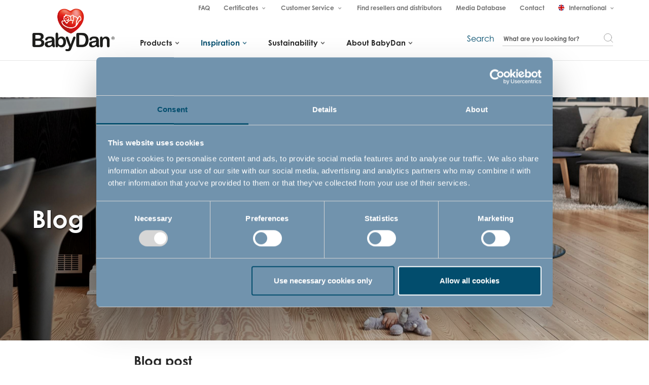

--- FILE ---
content_type: text/html; charset=utf-8
request_url: https://www.babydan.com/inspiration/blog
body_size: 11801
content:
<!DOCTYPE html><html lang="en" data-separator-integer="," data-separator-decimal="."><head><!--
· Copyright © 2020 BabyDan A/S. Alle rettigheder forbeholdt. · Niels Bohrs Vej 14 - DK-8670 Låsby - Tlf.: +45 86 95 11 55 · www.babydan.dk ·
-->
<meta charset="utf-8"><meta content="width=device-width, initial-scale=1, shrink-to-fit=no, minimal-ui" name="viewport"><meta content="ie=edge" http-equiv="x-ua-compatible"><title>BabyDan blog</title><meta name="description" content="Our blog teaches you how to childproof your home, you can read about our newest products, and much, much more."><base href="https://www.babydan.com/"><!--
· Copyright © 2020 BabyDan A/S. Alle rettigheder forbeholdt. · Niels Bohrs Vej 14 - DK-8670 Låsby - Tlf.: +45 86 95 11 55 · www.babydan.dk ·
-->
<style>@import url("https://use.typekit.net/wbs2okz.css");.e-content,.e-footer,.e-header,.e-logo{opacity:1;transition:opacity .375s cubic-bezier(.33,0,.2,1)}.e-canvas.is-loading .e-content,.e-canvas.is-loading .e-footer,.e-canvas.is-loading .e-header,.e-canvas.is-loading .e-logo{opacity:0}.e-loading-overlay.e-page-loading-overlay{position:fixed;z-index:1031}@media (max-width:991px){.e-logo{display:-ms-flexbox;display:flex;-ms-flex-align:center;align-items:center}.e-logo-link{position:relative;display:block;height:2.5125em;margin:.75em 0;padding:0 0 .1875em}.e-logo-img{display:block;height:100%}.e-logo-img-primary,.e-logo-tagline{display:none}}@media (min-width:992px){.e-logo{display:-ms-flexbox;display:flex;-ms-flex-align:center;align-items:center;-ms-flex-pack:center;justify-content:center}.e-logo .e-logo-link{position:relative;display:block;height:6em;margin:-1.35em 2em .75em 0;padding:.375em 0}.e-logo .e-logo-img{display:block;height:100%}.e-logo .e-logo-img-secondary,.e-logo .e-logo-tagline{display:none}}.e-loading-overlay{display:-ms-flexbox;display:flex;-ms-flex-align:center;align-items:center;-ms-flex-pack:center;justify-content:center;position:absolute;top:0;left:0;right:0;bottom:0;overflow:hidden;z-index:1029;pointer-events:none;background:#fff;opacity:0;transition:opacity .1875s cubic-bezier(.33,0,.2,1)}.e-loading-overlay.is-loading{pointer-events:auto;opacity:1}.e-loading-spinner{position:absolute;top:50%;left:50%;margin:-50px 0 0 -50px;width:80px;height:80px;z-index:2}.e-loading-spinner.e-loading-spinner-hotspot .e-spinner-circle{position:absolute;stroke:#024d6d;stroke-width:5px;animation:e-loading-spinner-hotspot-scale 1.5s ease-out infinite;transform-origin:center;opacity:0}.e-loading-spinner.e-loading-spinner-hotspot .e-spinner-circle.e-circle-2{animation-delay:.5s}.e-loading-spinner.e-loading-spinner-hotspot .e-spinner-circle.e-circle-3{animation-delay:1s}@keyframes e-loading-spinner-hotspot-scale{0%{transform:scale(0);opacity:0}50%{opacity:1}to{transform:scale(1);opacity:0}}
/*# sourceMappingURL=/files/templates/designs/babydan-international/_assets/_dist/css/critical.css.map */
</style><link crossorigin="" href="https://fonts.gstatic.com/" rel="preconnect"><link href="https://fonts.googleapis.com/css?family=Assistant%7CMaterial+Icons" media="only x" rel="preload" as="style"><link href="/Files/Templates/Designs/babydan-international/_assets/_dist/css/default.css" media="only x" rel="preload" as="style"><script data-cookieconsent="ignore">window.dataLayer = window.dataLayer || [];
function gtag() {
dataLayer.push(arguments);
}
gtag('consent', 'default', {
'ad_personalization': 'denied',
'ad_storage': 'denied',
'ad_user_data': 'denied',
'analytics_storage': 'denied',
'functionality_storage': 'denied',
'personalization_storage': 'denied',
'security_storage': 'granted',
'wait_for_update': 500,
});
gtag('set', 'ads_data_redaction', true);
gtag('set', 'url_passthrough', true);
</script><!-- Google Tag Manager --><script data-cookieconsent="ignore">(function(w, d, s, l, i) {
w[l] = w[l] || [];
w[l].push({
'gtm.start':
new Date().getTime(),
event: 'gtm.js'
});
var f = d.getElementsByTagName(s)[0],
j = d.createElement(s),
dl = l != 'dataLayer' ? '&l=' + l : '';
j.async = true;
j.src =
'https://ss.babydan.dk/gyvurnrq.js?id=' + i + dl;
f.parentNode.insertBefore(j, f);
})(window, document, 'script', 'dataLayer', 'GTM-K834QSK');
</script><!-- End Google Tag Manager --><script id="Cookiebot" src="https://consent.cookiebot.com/uc.js" data-cbid="e30d3c57-ab0d-4e4e-85ad-6f73100c98e1" data-blockingmode="auto" data-culture="en" type="text/javascript"></script><script>function onloadCSS(e,n){function t(){!l&&n&&(l=!0,n.call(e))}var l;e.addEventListener&&e.addEventListener("load",t),e.attachEvent&&e.attachEvent("onload",t),"isApplicationInstalled"in navigator&&"onloadcssdefined"in e&&e.onloadcssdefined(t)}!function(e){"use strict";var n=function(n,t,l,o){function a(e){return s.body?e():void setTimeout(function(){a(e)})}function d(){r.addEventListener&&r.removeEventListener("load",d),r.media=o||"all"}var i,s=e.document,r=t||s.createElement("link");if(l)i=l;else{var u=(s.body||s.getElementsByTagName("head")[0]).childNodes;i=u[u.length-1]}var c=s.styleSheets;r.rel="stylesheet",r.href=n,r.media="only x",t||a(function(){i.parentNode.insertBefore(r,l?i:i.nextSibling)});var g=function(e){for(var n=r.href,t=c.length;t--;)if(c[t].href===n)return e();setTimeout(function(){g(e)})};return r.addEventListener&&r.addEventListener("load",d),r.onloadcssdefined=g,g(d),r};"undefined"!=typeof exports?exports.loadCSS=n:e.loadCSS=n}("undefined"!=typeof global?global:this);var e4=e4||{};e4.loading={init:function(e){e4.loading.timeout=2500,e4.loading.stylesheets=[],e4.loading.unloadedStylesheets=[],e4.loading.loadStylesheets(e),setTimeout(e4.loading.done,e4.loading.timeout)},loadStylesheets:function(e){e4.loading.getStylesheets(e);for(var n=0;n<e4.loading.stylesheets.length;n++){var t=e4.loading.stylesheets[n];t.rel=null,e4.loading.unloadedStylesheets.push(e.loadCSS(t.href,t)),e.onloadCSS(e4.loading.unloadedStylesheets[e4.loading.unloadedStylesheets.length-1],e4.loading.stylesheetOnLoad)}},getStylesheets:function(e){for(var n=e.document.getElementsByTagName("link"),t=0;t<n.length;t++){var l=n[t];"preload"===l.rel&&"style"===l.getAttribute("as")&&e4.loading.stylesheets.push(n[t])}},stylesheetOnLoad:function(){var e=e4.loading.unloadedStylesheets.indexOf(this);e4.loading.unloadedStylesheets.splice(e,1),0===e4.loading.unloadedStylesheets.length&&e4.loading.done()},resolveWait:function(e){null!==document.querySelector(".js-e-loading-wait")&&(document.querySelector(e).classList.remove("js-e-loading-wait"),null===document.querySelector(".js-e-loading-wait")&&e4.loading.done())},done:function(){var e=document.querySelector(".js-e-canvas"),n=document.querySelector(".js-e-page-loading-overlay"),t=document.querySelector(".js-e-loading-wait");null!==e&&null!==n&&null===t&&(e.classList.remove("is-loading"),n.classList.remove("is-loading"))}},function(e){e4.loading.init(e)}(this);
//# sourceMappingURL=/files/templates/designs/babydan-international/_assets/_dist/js/critical.js.map
</script><link rel="shortcut icon" href="/Files/Templates/Designs/babydan/_assets/img/favicon.png"><meta name="description" content="Our blog teaches you how to childproof your home, you can read about our newest products, and much, much more."><base href="https://www.babydan.com/"><meta property="og:url" content="https://www.babydan.com/inspiration/blog"><meta property="og:title"><meta property="og:description"><meta property="og:image" content="https://www.babydan.com/Files/Templates/Designs/espresso-v4/_assets/img/babydan-logo-black.png"><meta property="og:type" content="website"><script type="text/javascript">(function(w,d,n) {
w[n]=w[n]||function(name,value){ w[n][name]=value; };
var dwa = d.createElement('script'); dwa.type = 'text/javascript'; dwa.async = 1;
dwa.src = '/Admin/Content/JsLib/dw/dwansta.min.js';
var s = d.getElementsByTagName('script')[0]; s.parentNode.insertBefore(dwa, s);
})(window,document,'analytics');
analytics('sessionID', '5dyy0hlnb4hgyhkbeg1mammi');
analytics('pageID', 6026);
analytics('areaID', 20);
analytics('engagement', 0);
</script></head><body data-userauthenticated="false"><!-- Google Tag Manager (noscript) --><noscript><iframe height="0" src="https://ss.babydan.dk/ns.html?id=GTM-K834QSK" style="display: none; visibility: hidden" width="0"></iframe></noscript><!-- End Google Tag Manager (noscript) --><div class="e-loading-overlay e-page-loading-overlay is-loading js-e-page-loading-overlay"><svg class="e-loading-spinner e-loading-spinner-hotspot" viewbox="0 0 100 100"><circle class="e-spinner-circle e-circle-1" cx="50" cy="50" r="40" fill="none"></circle><circle class="e-spinner-circle e-circle-2" cx="50" cy="50" r="40" fill="none"></circle><circle class="e-spinner-circle e-circle-3" cx="50" cy="50" r="40" fill="none"></circle></svg></div><div class="e-canvas js-e-canvas is-loading"><header class="e-header js-e-header is-sticky" data-autohide="true"><div class="e-header-hamburger"><section class="e-header-section e-section" id="697012ac4a11469bbe86e5841fc61c9e"><div class="container-fluid"><div class="row"><div class="col-12" id="4616f77e27ec46b6a2ea6a10930bcdda"><div class="row"><div class="col-12 e-header-section-content"><div class="e-logo"><a class="e-logo-link" href="/"><img src="/Files/Templates/Designs/espresso-v4/_assets/img/babydan-logo-black.png" class="e-logo-img e-logo-img-primary" alt="BabyDan A/S"><img src="/Files/Templates/Designs/espresso-v4/_assets/img/babydan-logo-black.png" class="e-logo-img e-logo-img-secondary" alt="BabyDan A/S"><p class="e-logo-tagline">Boilerplate for creating responsive web projects on Dynamicweb CMS</p></a></div><section class="e-nav-hamburger-header"><ul class="nav"><li class="nav-item e-nav-item-search"><a href="#/search=/" data-toggle="modal" data-target=".js-e-search-modal" class="nav-link custom-search-icon "><span class="e-nav-pagename is-hidden ">Søg</span></a></li><li class="e-nav-item-hamburger-open nav-item"><a class="nav-link" data-target=".modal.e-nav" data-toggle="modal" href="#"><i class="e-nav-pageicon material-icons">menu</i></a></li></ul></section></div></div></div></div></div></section></div><div class="e-nav js-e-nav modal p-0" data-backdrop="false"><div class="e-nav-container navbar"><section class="e-header-section e-header-section-babydan-custom e-section order-2 order-md-1" id="ff1c95669f9148d4b43a968e7f70bbaa"><div class="container-fluid"><div class="row"><div class="col-12" id="1ff1643402324f61b33fa0f6c9b0bec8"><div class="row"><div class="col-12 e-header-section-content"><nav class="e-nav-utilities-primary js-e-nav-utilities-primary "><ul class="nav"><li class="nav-item "><a href="/faq" class="nav-link  "><span class="e-nav-pagename ">FAQ</span></a></li><li class="dropdown nav-item "><a href="/system/certificates" class="dropdown-toggle nav-link  " data-toggle="dropdown" data-collapse-toggle="true" data-collapse-target="#e-nav-utilities-child-6689"><span class="e-nav-pagename ">Certificates</span><i class="material-icons e-nav-pageicon-dropdown ">keyboard_arrow_down</i></a><div class="dropdown-menu collapse " id="e-nav-utilities-child-6689"><ul class="nav "><li class="dropdown-item nav-item "><a href="/cpc-certificates" class="nav-link  "><span class="e-nav-pagename ">CPC Certificate</span></a></li></ul></div></li><li class="dropdown nav-item "><a href="/system/customer-service" class="dropdown-toggle nav-link  " data-toggle="dropdown" data-collapse-toggle="true" data-collapse-target="#e-nav-utilities-child-6078"><span class="e-nav-pagename ">Customer Service</span><i class="material-icons e-nav-pageicon-dropdown ">keyboard_arrow_down</i></a><div class="dropdown-menu collapse " id="e-nav-utilities-child-6078"><ul class="nav "><li class="dropdown-item nav-item "><a href="/privacy-policy" class="nav-link  "><span class="e-nav-pagename ">Privacy policy</span></a></li><li class="dropdown-item nav-item "><a href="/environmental-policy" class="nav-link  "><span class="e-nav-pagename ">Environmental Policy</span></a></li><li class="dropdown-item nav-item "><a href="/inspiration/manuals" class="nav-link  "><span class="e-nav-pagename ">Manuals</span></a></li></ul></div></li><li class="nav-item "><a href="/about-babydan/find-resellers-and-distributors" class="nav-link  "><span class="e-nav-pagename ">Find resellers and distributors</span></a></li><li class="nav-item "><a href="/media-database" class="nav-link  "><span class="e-nav-pagename ">Media Database</span></a></li><li class="nav-item "><a href="/contact" class="nav-link  "><span class="e-nav-pagename ">Contact</span></a></li><li class="dropdown nav-item "><a href="/system/international" class="dropdown-toggle nav-link icon-flag-gb " data-toggle="dropdown" data-collapse-toggle="true" data-collapse-target="#e-nav-utilities-child-6655"><i class="e-nav-pageicon e-nav-pageicon-language js-e-nav-pageicon-language"> </i><span class="e-nav-pagename ">International</span><i class="material-icons e-nav-pageicon-dropdown ">keyboard_arrow_down</i></a><div class="dropdown-menu collapse " id="e-nav-utilities-child-6655"><ul class="nav "><li class="dropdown-item nav-item "><a href="https://babydan.shop/" class="nav-link icon-flag-us "><i class="e-nav-pageicon e-nav-pageicon-language js-e-nav-pageicon-language"> </i><span class="e-nav-pagename ">USA</span></a></li><li class="dropdown-item nav-item "><a href="https://www.baby-dan.se/Default.aspx?Id=6348" class="nav-link icon-flag-se "><i class="e-nav-pageicon e-nav-pageicon-language js-e-nav-pageicon-language"> </i><span class="e-nav-pagename ">Svenska</span></a></li><li class="dropdown-item nav-item "><a href="https://www.babydan.dk/Default.aspx?Id=5731" class="nav-link icon-flag-dk "><i class="e-nav-pageicon e-nav-pageicon-language js-e-nav-pageicon-language"> </i><span class="e-nav-pagename ">Dansk</span></a></li><li class="dropdown-item nav-item "><a href="https://www.babydan.no/Default.aspx?Id=6201" class="nav-link icon-flag-no "><i class="e-nav-pageicon e-nav-pageicon-language js-e-nav-pageicon-language"> </i><span class="e-nav-pagename ">Norsk</span></a></li></ul></div></li></ul></nav></div></div></div></div></div></section><section class="e-header-section e-header-section-primary e-section order-1 order-md-2" id="11580fd6b3dd41098e9ecc6e3a460fc8"><div class="container-fluid"><div class="row"><div class="col-12" id="0200edfa936d44fc9474b51fd6adb275"><div class="row"><div class="col-12 e-header-section-content"><div class="e-logo d-none d-lg-block"><a class="e-logo-link" href="/"><img src="/Files/Templates/Designs/espresso-v4/_assets/img/babydan-logo-black.png" class="e-logo-img e-logo-img-primary" alt="BabyDan A/S"><p class="e-logo-tagline">Boilerplate for creating responsive web projects on Dynamicweb CMS</p></a></div><div class="mobile-menu-header-wrapper"><div class="mobile-menu-header d-block d-lg-none"><span class="e-nav-pagename"><i class="e-nav-pageicon material-icons">menu</i> Navigate the site</span></div><div class="e-nav-item-hamburger-close"><a class="nav-link" data-target=".modal.e-nav" data-toggle="modal" href="#"><i class="e-nav-pageicon material-icons">close</i><span class="e-nav-pagename">Close</span></a></div></div><nav class="e-nav-global js-e-nav-global"><ul class="nav"><li class="dropdown e-dropdown-mega nav-item " xmlns:scr="urn:scr.this"><a href="/products" class="dropdown-toggle nav-link  " data-toggle="dropdown" data-collapse-toggle="true" data-collapse-target="#e-nav-global-child-6011Products"><span class="e-nav-pagename ">Products</span><i class="material-icons e-nav-pageicon-dropdown ">keyboard_arrow_down</i></a><div class="collapse dropdown-menu e-megamenu-container " id="e-nav-global-child-6011Products"><button type="button" class="close js-e-dropdown-dismiss"><i class="material-icons">close</i></button><div class="e-megamenu babydan-custom-megamenu "><div class="container-fluid"><div class="row"><div class="e-megamenu-nav e-megamenu-nav-babydan"><ul class="nav "><li class="nav-item e-megamenu-item "><a href="/products/playing" class="e-megamenu-header js-see-all-link nav-link menu-level-2" data-collapse-toggle="true" data-collapse-target="#e-nav-global-child-601119363Playing"><span class="e-nav-pagename ">Playing</span></a><ul class="nav collapse " id="e-nav-global-child-601119363Playing"><li class="nav-item "><a href="/products/playing/playpens" class="nav-link menu-level-3"><span class="e-nav-pagename ">Playpens</span></a></li><li class="nav-item "><a href="/products/playing/baby-walkers" class="nav-link menu-level-3"><span class="e-nav-pagename ">Baby Walkers</span></a></li><li class="nav-item "><a href="/products/playing/foam-playmats" class="nav-link menu-level-3"><span class="e-nav-pagename ">Foam Playmats</span></a></li><li class="nav-item js-last-of-navigation-group "><a href="/products/playing/playmats" class="nav-link menu-level-3"><span class="e-nav-pagename ">Playmats</span></a></li></ul></li><li class="nav-item e-megamenu-item "><a href="/products/safety-gates" class="e-megamenu-header js-see-all-link nav-link menu-level-2" data-collapse-toggle="true" data-collapse-target="#e-nav-global-child-601119368SafetyGates"><span class="e-nav-pagename ">Safety Gates</span></a><ul class="nav collapse " id="e-nav-global-child-601119368SafetyGates"><li class="nav-item "><a href="/products/safety-gates/safety-gates-for-doors" class="nav-link menu-level-3"><span class="e-nav-pagename ">Safety Gates for Doors</span></a></li><li class="nav-item "><a href="/products/safety-gates/safety-gates-for-top-of-stairs" class="nav-link menu-level-3"><span class="e-nav-pagename ">Safety Gates for Top of Stairs</span></a></li><li class="nav-item "><a href="/products/safety-gates/safety-gates-for-wood-burning-stoves-and-fireplaces" class="nav-link menu-level-3"><span class="e-nav-pagename ">Safety Gates for wood burning stoves and fireplaces</span></a></li><li class="nav-item "><a href="/products/safety-gates/accessories" class="nav-link menu-level-3"><span class="e-nav-pagename ">Accessories</span></a></li><li class="nav-item "><a href="/products/safety-gates/pet-gates" class="nav-link menu-level-3"><span class="e-nav-pagename ">Pet Gates</span></a></li><li class="nav-item js-last-of-navigation-group "><a href="/products/safety-gates/safety-gates-for-bottom-of-stairs" class="nav-link menu-level-3"><span class="e-nav-pagename ">Safety Gates for Bottom of Stairs</span></a></li></ul></li><li class="nav-item e-megamenu-item "><a href="/products/eating" class="e-megamenu-header js-see-all-link nav-link menu-level-2" data-collapse-toggle="true" data-collapse-target="#e-nav-global-child-601119397Eating"><span class="e-nav-pagename ">Eating</span></a><ul class="nav collapse " id="e-nav-global-child-601119397Eating"><li class="nav-item "><a href="/products/eating/accessories" class="nav-link menu-level-3"><span class="e-nav-pagename ">Accessories</span></a></li><li class="nav-item js-last-of-navigation-group "><a href="/products/eating/high-chairs" class="nav-link menu-level-3"><span class="e-nav-pagename ">High Chairs</span></a></li></ul></li><li class="nav-item e-megamenu-item "><a href="/products/home-safety" class="e-megamenu-header js-see-all-link nav-link menu-level-2" data-collapse-toggle="true" data-collapse-target="#e-nav-global-child-601119355HomeSafety"><span class="e-nav-pagename ">Home Safety</span></a><ul class="nav collapse " id="e-nav-global-child-601119355HomeSafety"><li class="nav-item "><a href="/products/home-safety/in-the-living-room" class="nav-link menu-level-3"><span class="e-nav-pagename ">In the Living Room</span></a></li><li class="nav-item "><a href="/products/home-safety/in-the-kitchen" class="nav-link menu-level-3"><span class="e-nav-pagename ">In the Kitchen</span></a></li><li class="nav-item js-last-of-navigation-group "><a href="/products/home-safety/in-the-bathroom" class="nav-link menu-level-3"><span class="e-nav-pagename ">In the Bathroom</span></a></li></ul></li><li class="nav-item e-megamenu-item "><a href="/products/" class="e-megamenu-header js-see-all-link nav-link menu-level-2" data-collapse-toggle="true" data-collapse-target="#e-nav-global-child-601119342"><span class="e-nav-pagename "></span></a><ul class="nav collapse " id="e-nav-global-child-601119342"><li class="nav-item "><a href="/products/in-the-pram-and-stroller" class="nav-link menu-level-3"><span class="e-nav-pagename ">In the Pram and Stroller</span></a></li><li class="nav-item "><a href="/products/in-the-car" class="nav-link menu-level-3"><span class="e-nav-pagename ">In the Car</span></a></li><li class="nav-item js-last-of-navigation-group "><a href="/products/sleeping" class="nav-link menu-level-3"><span class="e-nav-pagename ">Sleeping</span></a></li></ul></li><li class="nav-item e-megamenu-item "><a href="/products/sleeping-1" class="e-megamenu-header js-see-all-link nav-link menu-level-2" data-collapse-toggle="true" data-collapse-target="#e-nav-global-child-601119345Sleeping"><span class="e-nav-pagename ">Sleeping</span></a><ul class="nav collapse " id="e-nav-global-child-601119345Sleeping"><li class="nav-item "><a href="/products/sleeping/mattresses" class="nav-link menu-level-3"><span class="e-nav-pagename ">Mattresses</span></a></li><li class="nav-item "><a href="/products/sleeping/sheets" class="nav-link menu-level-3"><span class="e-nav-pagename ">Sheets</span></a></li><li class="nav-item "><a href="/products/sleeping/cot-bumpers" class="nav-link menu-level-3"><span class="e-nav-pagename ">Cot Bumpers</span></a></li><li class="nav-item "><a href="/products/sleeping/accessories" class="nav-link menu-level-3"><span class="e-nav-pagename ">Accessories</span></a></li><li class="nav-item js-last-of-navigation-group "><a href="/products/sleeping/beds" class="nav-link menu-level-3"><span class="e-nav-pagename ">Beds</span></a></li></ul></li><li class="nav-item e-megamenu-item "><a href="/products/bathing" class="e-megamenu-header js-see-all-link nav-link menu-level-2" data-collapse-toggle="true" data-collapse-target="#e-nav-global-child-601119349Bathing"><span class="e-nav-pagename ">Bathing</span></a><ul class="nav collapse " id="e-nav-global-child-601119349Bathing"><li class="nav-item "><a href="/products/bathing/ponchos-and-bath-capes" class="nav-link menu-level-3"><span class="e-nav-pagename ">Ponchos and Bath Capes</span></a></li><li class="nav-item "><a href="/products/bathing/bath-support" class="nav-link menu-level-3"><span class="e-nav-pagename ">Bath Support</span></a></li><li class="nav-item "><a href="/products/bathing/changing-tables-and-mats" class="nav-link menu-level-3"><span class="e-nav-pagename ">Changing Tables and Mats</span></a></li><li class="nav-item "><a href="/products/bathing/accessories" class="nav-link menu-level-3"><span class="e-nav-pagename ">Accessories</span></a></li><li class="nav-item js-last-of-navigation-group "><a href="/products/bathing/bathtubs" class="nav-link menu-level-3"><span class="e-nav-pagename ">Bathtubs</span></a></li></ul></li></ul></div></div></div></div></div></li><li class="dropdown nav-item is-inpath " xmlns:scr="urn:scr.this"><a href="/inspiration" class="dropdown-toggle nav-link is-inpath  " data-toggle="dropdown" data-collapse-toggle="true" data-collapse-target="#e-nav-global-child-6013Inspiration"><span class="e-nav-pagename ">Inspiration</span><i class="material-icons e-nav-pageicon-dropdown ">keyboard_arrow_down</i></a><div class="dropdown-menu collapse " id="e-nav-global-child-6013Inspiration"><ul class="nav "><li class="dropdown-item nav-item is-inpath is-active "><a href="/inspiration/blog" class="nav-link is-inpath is-active  " data-collapse-toggle="true" data-collapse-target="#e-nav-global-child-6026Blog"><span class="e-nav-pagename ">Blog</span></a><ul class="nav collapse " id="e-nav-global-child-6026Blog"><li class="nav-item "><a href="/inspiration/blog/how-to-select-the-perfect-safety-gate" class="nav-link  "><span class="e-nav-pagename ">How to select the perfect safety gate</span></a></li><li class="nav-item "><a href="/inspiration/blog/what-types-of-safety-gates-are-there" class="nav-link  "><span class="e-nav-pagename ">What types of safety gates are there?</span></a></li><li class="nav-item "><a href="/inspiration/blog/how-to-child-proof-your-home" class="nav-link  "><span class="e-nav-pagename ">How to child proof your home</span></a></li><li class="nav-item "><a href="/inspiration/blog/news-potty-with-flush-sounds" class="nav-link  "><span class="e-nav-pagename ">News: Potty with Flush Sounds</span></a></li><li class="nav-item "><a href="/inspiration/blog/angel-3-in-1-furniture" class="nav-link  "><span class="e-nav-pagename ">Angel — 3-in-1 furniture</span></a></li><li class="nav-item "><a href="/inspiration/blog/safety-gates-for-doors" class="nav-link  "><span class="e-nav-pagename ">Safety gates for doors</span></a></li><li class="nav-item "><a href="/inspiration/blog/how-to-choose-a-pet-gate" class="nav-link  "><span class="e-nav-pagename ">How to choose a pet gate</span></a></li><li class="nav-item "><a href="/inspiration/blog/news-breast-pads-by-babydan" class="nav-link  "><span class="e-nav-pagename ">News: Breast pads by BabyDan</span></a></li><li class="nav-item "><a href="/inspiration/blog/safe-holidays-with-children" class="nav-link  "><span class="e-nav-pagename ">Safe holidays with children</span></a></li><li class="nav-item "><a href="/inspiration/blog/how-does-one-extend-a-safety-gate" class="nav-link  "><span class="e-nav-pagename ">How does one extend a safety gate?</span></a></li><li class="nav-item "><a href="/inspiration/blog/nursery-daycare-start" class="nav-link  "><span class="e-nav-pagename ">Nursery / Daycare start</span></a></li><li class="nav-item "><a href="/inspiration/blog/sleep-well-in-the-summer-heat" class="nav-link  "><span class="e-nav-pagename ">Sleep well in the summer heat</span></a></li><li class="nav-item "><a href="/inspiration/blog/cosy-autumn-by-babydan" class="nav-link  "><span class="e-nav-pagename ">Cosy autumn by BabyDan</span></a></li><li class="nav-item "><a href="/inspiration/blog/food-courage-in-children" class="nav-link  "><span class="e-nav-pagename ">Food courage in children</span></a></li><li class="nav-item "><a href="/inspiration/blog/what-should-i-bring-to-the-hospital-when-giving-birth" class="nav-link  "><span class="e-nav-pagename ">What should I bring to the hospital when giving birth?</span></a></li><li class="nav-item "><a href="/inspiration/blog/first-time-parents-what-do-we-need" class="nav-link  "><span class="e-nav-pagename ">First-time parents - what do we need?</span></a></li></ul></li><li class="dropdown-item nav-item "><a href="/inspiration/onbox" class="nav-link  "><span class="e-nav-pagename ">Onbox</span></a></li><li class="dropdown-item nav-item "><a href="/inspiration/manuals" class="nav-link  "><span class="e-nav-pagename ">Manuals</span></a></li><li class="dropdown-item nav-item "><a href="/inspiration/newsletter" class="nav-link  "><span class="e-nav-pagename ">Newsletter</span></a></li><li class="dropdown-item nav-item "><a href="/inspiration/our-brands" class="nav-link  "><span class="e-nav-pagename ">Our Brands</span></a></li><li class="dropdown-item nav-item "><a href="/our-safety-gates" class="nav-link  "><span class="e-nav-pagename ">Our Safety Gates</span></a></li><li class="dropdown-item nav-item "><a href="/home-safety" class="nav-link  "><span class="e-nav-pagename ">Our Safety Products</span></a></li></ul></div></li><li class="dropdown nav-item " xmlns:scr="urn:scr.this"><a href="/sustainability" class="dropdown-toggle nav-link  " data-toggle="dropdown" data-collapse-toggle="true" data-collapse-target="#e-nav-global-child-6014Sustainability"><span class="e-nav-pagename ">Sustainability</span><i class="material-icons e-nav-pageicon-dropdown ">keyboard_arrow_down</i></a><div class="dropdown-menu collapse " id="e-nav-global-child-6014Sustainability"><ul class="nav "><li class="dropdown-item nav-item "><a href="/sustainability/babydan-sustainability" class="nav-link  "><span class="e-nav-pagename ">BabyDan &amp; Sustainability</span></a></li><li class="dropdown-item nav-item "><a href="/sustainability/the-uns-sustainable-development-goals" class="nav-link  "><span class="e-nav-pagename ">The UN’s Sustainable Development Goals</span></a></li><li class="dropdown-item nav-item "><a href="/sustainability/environmental-certifications" class="nav-link  "><span class="e-nav-pagename ">Environmental certifications</span></a></li><li class="dropdown-item nav-item "><a href="/sustainability/fsc-certified-wood" class="nav-link  "><span class="e-nav-pagename ">FSC-certified wood</span></a></li></ul></div></li><li class="dropdown nav-item " xmlns:scr="urn:scr.this"><a href="/about-babydan" class="dropdown-toggle nav-link  " data-toggle="dropdown" data-collapse-toggle="true" data-collapse-target="#e-nav-global-child-6015AboutBabyDan"><span class="e-nav-pagename ">About BabyDan</span><i class="material-icons e-nav-pageicon-dropdown ">keyboard_arrow_down</i></a><div class="dropdown-menu collapse " id="e-nav-global-child-6015AboutBabyDan"><ul class="nav "><li class="dropdown-item nav-item "><a href="/about-babydan/about-us" class="nav-link  "><span class="e-nav-pagename ">About Us</span></a></li><li class="dropdown-item nav-item "><a href="/about-babydan/babydan-test-centre" class="nav-link  "><span class="e-nav-pagename ">BabyDan Test Centre</span></a></li><li class="dropdown-item nav-item "><a href="/about-babydan/safety-standards" class="nav-link  "><span class="e-nav-pagename ">Safety Standards</span></a></li><li class="dropdown-item nav-item "><a href="/about-babydan/find-resellers-and-distributors" class="nav-link  "><span class="e-nav-pagename ">Find Resellers and Distributors</span></a></li></ul></div></li></ul></nav><div class="d-none d-lg-block e-nav-search order-2 babydan-header-search"><nav class="e-nav-utilities-secondary custom-nav-secondary d-none d-lg-block h-100"><ul class="nav h-100"><li class="nav-item e-nav-item-search"><a href="#/search=/" data-toggle="modal" data-target=".js-e-search-modal" class="nav-link  "><span class="e-nav-pagename is-hidden ">Search</span></a></li><li class="nav-item"><form action="" class="e-search-form js-babydan-inline-search-form"><div class="js-e-search-input-group e-search-input-group"><input type="text" class="js-e-search-input e-search-input form-control-plaintext" name="q" id="e-search-input" placeholder='What are you looking for?'><button class="e-search-submit btn py-0 m-0" type="submit"></button></div></form></li></ul></nav></div></div></div></div></div></div></section></div></div></header><main id="dwcontentmain" class="e-content js-e-content "><article class="e-content-article"><section class="e-section" id="960ab06ad80b4c2cad6679d2ac79af3b"><div class="container-fluid"><div class="row"><div class="col-12 col-md-10 col-lg-8 mx-auto" id="f7d6431c884b4210a6a8b429d792be4b"><div class="row"></div></div></div></div></section><section class="p p-banner align-items-center e-section-height-md pt-auto pb-auto js-e-scroll-reveal e-section js-e-section" id="13602"><div class="p-img-container bg-center-middle" style="background-image: url('/admin/public/getimage.ashx?Crop=4&amp;Image=/Files/Images/Produkter/Sikkerhedsgitre/Rigtig14012020_Babydan_Location0075.jpg&amp;Format=jpg&amp;Width=2560&amp;Height=0&amp;Quality=75')" title=""></div><div class="p-txt-container e-text-fixed-vertical-flow e-text-light w-100 p-banner-txt-left-middle p-txt-animate"><div class="container-fluid"><div class="p-txt-wrapper row justify-content-start"><div class="col-12 col-md-4"><h1>Blog</h1></div></div></div></div></section><section class="e-section"><div class="container-fluid"><div class="row"><div class="col-12 col-md-10 col-lg-8 mx-auto js-e-scroll-reveal"><div class="row"><div class="p p-imagetext col-12" id="13475"><div class="p-accordion-lead"><h2>Blog post</h2><p>Here you can find an overview of all of our blog posts. Our blog posts will teach you more about our products and you will learn more about how to child proof the home as well as much, much more. Enjoy the read!</p></div><div class="row"><div style="display: flex; flex-wrap: wrap; width: 100%;"><div class="col-12 col-lg-6 babydan-blog-list-item"><a href="/inspiration/blog/cosy-autumn-by-babydan"><img class="p-img" src="/admin/public/getimage.ashx?Image=/Files/Images/Billeder_med_born/Efteraars-kit-coverbillede.jpg&Width=1600&Height=900&Format=jpg&Quality=75&Crop=0" /><h3 class="mb-0">Cosy autumn by BabyDan</h3></a><p class="small mt-0">06 Oct 2023</p><p>Autumn has arrived&nbsp;which for many people calls for cosiness and warmth in the&nbsp;home. Here we have compiled a list of some of our products that you can use to bring a little autumnal warmth into your home.</p><a class="d-block small mt-0 py-1" href="/inspiration/blog/cosy-autumn-by-babydan">Read more</a></div><div class="col-12 col-lg-6 babydan-blog-list-item"><a href="/inspiration/blog/food-courage-in-children"><img class="p-img" src="/admin/public/getimage.ashx?Image=/Files/Images/Billeder_med_born/MadglAede-billede-5.jpg&Width=1600&Height=900&Format=jpg&Quality=75&Crop=0" /><h3 class="mb-0">Food courage in children</h3></a><p class="small mt-0">08 Sep 2023</p><p>It's frustrating to cook for your child and be met with "I don't like that". We've put together tips on how to build your child's food courage and make sure you eat a varied diet.</p><a class="d-block small mt-0 py-1" href="/inspiration/blog/food-courage-in-children">Read more</a></div><div class="col-12 col-lg-6 babydan-blog-list-item"><a href="/inspiration/blog/first-time-parents-what-do-we-need"><img class="p-img" src="/admin/public/getimage.ashx?Image=/Files/Images/Billeder_med_born/FoerstegangsforAeldre-Billede-1_2.jpg&Width=1600&Height=900&Format=jpg&Quality=75&Crop=0" /><h3 class="mb-0">First-time parents - what do we need?</h3></a><p class="small mt-0">31 Aug 2023</p><p>Familien får brug for en del udstyr, når der kommer en lille ny til verden, og det kan være svært, at finde hoved og hale i&nbsp;hvad, der skal købes ind. Vi har samlet en oversigt over ting, som du med fordel kan købe, mens du går og venter på familieforøgelsen.</p><a class="d-block small mt-0 py-1" href="/inspiration/blog/first-time-parents-what-do-we-need">Read more</a></div><div class="col-12 col-lg-6 babydan-blog-list-item"><a href="/inspiration/blog/what-should-i-bring-to-the-hospital-when-giving-birth"><img class="p-img" src="/admin/public/getimage.ashx?Image=/Files/Images/Billeder_med_born/Foedslen-7.jpg&Width=1600&Height=900&Format=jpg&Quality=75&Crop=0" /><h3 class="mb-0">What should I bring to the hospital when giving birth?</h3></a><p class="small mt-0">24 Aug 2023</p><p>There are many things to keep track of during pregnancy. We've put together a list of things you should bring in your hospital bag&nbsp;when giving birth. Read on and get one less thing to worry about in your pregnancy.</p><a class="d-block small mt-0 py-1" href="/inspiration/blog/what-should-i-bring-to-the-hospital-when-giving-birth">Read more</a></div><div class="col-12 col-lg-6 babydan-blog-list-item"><a href="/inspiration/blog/sleep-well-in-the-summer-heat"><img class="p-img" src="/admin/public/getimage.ashx?Image=/Files/Images/Billeder_med_born/God-soevn-i-varmen-baby-3_2.jpg&Width=1600&Height=900&Format=jpg&Quality=75&Crop=0" /><h3 class="mb-0">Sleep well in the summer heat</h3></a><p class="small mt-0">14 Aug 2023</p><p>The hot summer nights can be tough to get through - especially for the youngest members of the family who can't find ways to cool down on their own. Read on for some great tips on how to ensure a better sleep in the summer heat for the little ones.</p><a class="d-block small mt-0 py-1" href="/inspiration/blog/sleep-well-in-the-summer-heat">Read more</a></div><div class="col-12 col-lg-6 babydan-blog-list-item"><a href="/inspiration/blog/nursery-daycare-start"><img class="p-img" src="/admin/public/getimage.ashx?Image=/Files/Images/Billeder_med_born/Vuggestuestart-3_2-1920x1080-150dpi.jpg&Width=1600&Height=900&Format=jpg&Quality=75&Crop=0" /><h3 class="mb-0">Nursery / Daycare start</h3></a><p class="small mt-0">08 Aug 2023</p><p>When your baby starts in nursery or daycare, you'll need a lot of clothes and equipment that you may not have needed before. We've put together some tips for a good start as well as a list of essential items to bring with you.</p><a class="d-block small mt-0 py-1" href="/inspiration/blog/nursery-daycare-start">Read more</a></div><div class="col-12 col-lg-6 babydan-blog-list-item"><a href="/inspiration/blog/how-to-select-the-perfect-safety-gate"><img class="p-img" src="/admin/public/getimage.ashx?Image=/Files/Images/Produkter/Sikkerhedsgitre/14012020_Babydan_Location6663.jpg&Width=1600&Height=900&Format=jpg&Quality=75&Crop=0" /><h3 class="mb-0">How to select the perfect safety gate</h3></a><p class="small mt-0">04 Nov 2020</p><p>Are you looking for a safety gate, but feel a bit overwhelmed? Then look no further, because this is our guide for how to find the ideal safety gate for you and your needs.</p><a class="d-block small mt-0 py-1" href="/inspiration/blog/how-to-select-the-perfect-safety-gate">Read more</a></div><div class="col-12 col-lg-6 babydan-blog-list-item"><a href="/inspiration/blog/what-types-of-safety-gates-are-there"><img class="p-img" src="/admin/public/getimage.ashx?Image=/Files/Images/Produkter/Sikkerhedsgitre/71314-BabyDan-Maja-twins.jpg&Width=1600&Height=900&Format=jpg&Quality=75&Crop=0" /><h3 class="mb-0">What types of safety gates are there?</h3></a><p class="small mt-0">02 Oct 2020</p><p>What types of safety gates are there and what are the actual pros and cons of each type? Get the answers here and read our guide for which safety gates best match your needs.</p><a class="d-block small mt-0 py-1" href="/inspiration/blog/what-types-of-safety-gates-are-there">Read more</a></div><div class="col-12 col-lg-6 babydan-blog-list-item"><a href="/inspiration/blog/how-to-choose-a-pet-gate"><img class="p-img" src="/admin/public/getimage.ashx?Image=/Files/Images/Produkter/Hundegitre/56216_Pet-Flex_M_Dog_behind.jpg&Width=1600&Height=900&Format=jpg&Quality=75&Crop=0" /><h3 class="mb-0">How to choose a pet gate</h3></a><p class="small mt-0">31 Aug 2020</p><p>Do you want to keep your child away from your dog or are there rooms that your dog is not allowed to enter? That can easily be taken care of by using a pet gate. You can also use a pet gate to provide your dog with its own area where it can feel at ease.&nbsp;Read more about how to select the pet gate that is just right for you.</p><a class="d-block small mt-0 py-1" href="/inspiration/blog/how-to-choose-a-pet-gate">Read more</a></div><div class="col-12 col-lg-6 babydan-blog-list-item"><a href="/inspiration/blog/how-to-child-proof-your-home"><img class="p-img" src="/admin/public/getimage.ashx?Image=/Files/Images/babydan/official/babydan-test-official-image.jpg&Width=1600&Height=900&Format=jpg&Quality=75&Crop=0" /><h3 class="mb-0">How to child proof your home</h3></a><p class="small mt-0">27 Aug 2020</p><p>Child proofing your home may seem like an insurmountable task. Where is it most important to child proof your home, and when should you start using home safety products? We will guide you through this jungle of child proofing your home.</p><a class="d-block small mt-0 py-1" href="/inspiration/blog/how-to-child-proof-your-home">Read more</a></div><div class="col-12 col-lg-6 babydan-blog-list-item"><a href="/inspiration/blog/news-potty-with-flush-sounds"><img class="p-img" src="/admin/public/getimage.ashx?Image=/Files/Images/Produkter/Badetid/rigtignu.jpg&Width=1600&Height=900&Format=jpg&Quality=75&Crop=0" /><h3 class="mb-0">News: Potty with Flush Sounds</h3></a><p class="small mt-0">27 Aug 2020</p><p>Succeed in potty training with this new item! The potty looks and sounds like an adult toilet and makes potty training a comfortable, fun and safe experience for both you and your child.</p><a class="d-block small mt-0 py-1" href="/inspiration/blog/news-potty-with-flush-sounds">Read more</a></div><div class="col-12 col-lg-6 babydan-blog-list-item"><a href="/inspiration/blog/news-breast-pads-by-babydan"><img class="p-img" src="/admin/public/getimage.ashx?Image=/Files/Images/Inspiration/Blog/AmmeindlAeg-3.png&Width=1600&Height=900&Format=png&Quality=75&Crop=0" /><h3 class="mb-0">News: Breast pads by BabyDan</h3></a><p class="small mt-0">18 Aug 2020</p><p>Say goodbye to breast milk stains on your clothes with our new breast pads! They are ultra absorbent, super thin and feel comfortable against the skin. You can get them in either black or white versions to match either your light or dark bras.</p><a class="d-block small mt-0 py-1" href="/inspiration/blog/news-breast-pads-by-babydan">Read more</a></div><div class="col-12 col-lg-6 babydan-blog-list-item"><a href="/inspiration/blog/how-does-one-extend-a-safety-gate"><img class="p-img" src="/admin/public/getimage.ashx?Image=/Files/Images/Produkter/Sikkerhedsgitre/14012020_Babydan_Location3455.jpg&Width=1600&Height=900&Format=jpg&Quality=75&Crop=0" /><h3 class="mb-0">How does one extend a safety gate?</h3></a><p class="small mt-0">06 Aug 2020</p><p>Will you need to use your safety gate somewhere else in the home or are you going to be moving to a new place? Then maybe you need to extend your safety gate. That is no problem at all - read more about how below.</p><a class="d-block small mt-0 py-1" href="/inspiration/blog/how-does-one-extend-a-safety-gate">Read more</a></div><div class="col-12 col-lg-6 babydan-blog-list-item"><a href="/inspiration/blog/safety-gates-for-doors"><img class="p-img" src="/admin/public/getimage.ashx?Image=/Files/Images/Produkter/Sikkerhedsgitre/15082018_Babydan-location_Ugelboelle3390.jpg&Width=1600&Height=900&Format=jpg&Quality=75&Crop=0" /><h3 class="mb-0">Safety gates for doors</h3></a><p class="small mt-0">28 Jul 2020</p><p>Are you considering getting a safety gate for one of the doors in your home? Here you can read more about why it is important, how to choose the right product and what other things you need to pay attention to.</p><a class="d-block small mt-0 py-1" href="/inspiration/blog/safety-gates-for-doors">Read more</a></div><div class="col-12 col-lg-6 babydan-blog-list-item"><a href="/inspiration/blog/safe-holidays-with-children"><img class="p-img" src="/admin/public/getimage.ashx?Image=/Files/Images/Inspiration/Blog/iStock-474803506.jpg&Width=1600&Height=900&Format=jpg&Quality=75&Crop=0" /><h3 class="mb-0">Safe holidays with children</h3></a><p class="small mt-0">24 Jun 2020</p><p>Is your little bundle of joy coming along on a holiday? There are many things you need to consider when taking your child with you on holiday. Therefore, we have gathered some of our best tips for a safe family holiday here.</p><a class="d-block small mt-0 py-1" href="/inspiration/blog/safe-holidays-with-children">Read more</a></div><div class="col-12 col-lg-6 babydan-blog-list-item"><a href="/inspiration/blog/angel-3-in-1-furniture"><img class="p-img" src="/admin/public/getimage.ashx?Image=/Files/Images/Inspiration/Blog/Untitled-design-39.png&Width=1600&Height=900&Format=png&Quality=75&Crop=0" /><h3 class="mb-0">Angel — 3-in-1 furniture</h3></a><p class="small mt-0">19 Jun 2020</p><p>Are you going on holiday with your child or do you not have a lot of space at home? Then the Angel set is ideal for you, because here you get three pieces of furniture in one product that you can easily fold together. Learn how to get the most out of Angel.</p><a class="d-block small mt-0 py-1" href="/inspiration/blog/angel-3-in-1-furniture">Read more</a></div></div></div></div></div></div></div></div></section></article></main><footer class="e-footer"><article class="e-footer-wrapper"><section class="e-footer-content e-section"><div class="container-fluid"><div class="row"><div class="p mb-3 col-12 col-lg-5 col-xl-5 col-xl-5 babydan-custom-footer-right-padding p-imagetext col-12 col-sm-8 col-md-8 col-lg-8 col-xl-8 p-imagetext-tb" id="13290"><div class="row"><div class="p-txt-container col-12"><h4 class="h3">BabyDan - Matters of the Heart since 1947<br />&nbsp;</h4>
<p>We will help you create a safe home for your children, where they can live and play safely. We develop, manufacture and sell safety products for children aged 0-3 years. We also sell a wide range of textiles and furniture for children of the same age group.</p><p>We have the ISO 14001 environmental certification,&nbsp;and have won numerous awards for our products, both nationally and internationally.</p><ul class="babydan-social-media"><li><p>Find us on:</p></li><li class="instagram"><a href="https://www.instagram.com/babydan_dk/" target="_blank"><img alt="instagram" src="/Files/Templates/Designs/babydan/_assets/img/icon-instagram-simple.svg" /></a></li><li class="facebook"><a href="https://www.facebook.com/BabyDanSkandinavien/" target="_blank"><img alt="facebook" src="/Files/Templates/Designs/babydan/_assets/img/icon-facebook-simple.svg" /></a></li></ul></div></div></div><div class="p mb-3 p-imagetext col-12 col-sm-6 col-md-6 col-lg-4 col-xl-4 p-imagetext-tb" id="13291"><div class="row"><div class="p-txt-container col-12"><h4 class="m-b-2">Help &amp; Support<br />&nbsp;</h4>
<p>Were you unable to find the information you were looking for or do you have more questions about our products? Try our&nbsp;<a href="/faq">FAQ</a><br /><br />If you still have not found the answer you were looking for then please send us an e-mail and we will get back to you as soon as possible. You can contact us at <a href="mailto:servicedk@babydan.dk">servicedk@babydan.dk</a>.</p>
</div></div></div></div></div></section><section class="e-footer-copyright e-section"><div class="container-fluid"><div class="align-items-center row"><div class="col-12 col-lg-6 order-1 position-relative"><div class="custom-footer-logo d-inline-block"><img src="/Files/Templates/Designs/babydan/_assets/img/babydan-logo-white.png" alt="BabyDan A/S"></div><p class="d-inline-block custom-footer-slogan">Matters of the Heart since 1947</p></div><div class="col-12 col-lg-6 order-2 text-right pt-2 pt-lg-0"><div class="col-12 pr-lg-0"><aside class="e-nav-utilities-footer"><ul class="nav nav-inline justify-content-end mb-sm-1 mb-md-2 mb-lg-3"><li class="nav-item "><a href="/privacy-policy" class="nav-link  "><span class="e-nav-pagename ">Privacy policy</span></a></li><li class="nav-item "><a href="/cookies" class="nav-link  "><span class="e-nav-pagename ">Cookies</span></a></li></ul><p class="e-copyright d-inline-block">Copyright &copy;&nbsp;
2026&nbsp;
BabyDan A/S.&nbsp;
All rights reserved.
</p></aside></div></div></div></div></section></article></footer><div class="e-cart-msg modal fade small" id="js-e-cart-msg" data-backdrop="false"><div class="modal-dialog e-cart-msg-modal-dialog"><div class="modal-content"><div class="modal-header"><h4 class="js-e-cart-msg-heading modal-title"><i class="material-icons material-icons-large text-success">check_circle</i><span>Added to your cart</span></h4><button class="close" data-dismiss="modal" type="button"><i class="material-icons">close</i></button></div><div class="modal-body"><div class="js-e-cart-msg-content"><script id="js-e-handlebars-tmpl-cart-msg-lastadded" type="text/x-handlebars-template"><div class="row">{{#each cart.lastAdded}}
<div class="col-12 py-1"><div class="row"><div class="col-4"><a class="" href="{{url}}"><img alt="" class="img-fluid" src="{{imageLarge}}"></a></div><div class="col-8"><h3 class="mb-0"><a href="{{url}}" class="text-decoration-none">{{name}}</a></h3>{{#compare orderlineFields.outlet "!==" ""}} <p class="outletmarker"><small>Outletvare</small></p> {{/compare}}
<a href="{{url}}" class="text-auto text-decoration-none"><h3 class="m-0 mb-1 p-0"><small>{{{price}}}</small></h3></a><p class="mb-0 mt-0"><a href="{{url}}" class="text-auto text-decoration-none">{{#if stock.inStock}}
<span class="babydan-custom-productlist-stockstatus babydan-stockstatus-instock">In stock</span>{{else}}
<span class="babydan-custom-productlist-stockstatus babydan-stockstatus-outofstock">- </span>{{/if}}
<br><span class="babydan-custom-productlist-delivery">{{{stock.delivery}}} &nbsp;</span></a></p></div></div></div>{{/each}}
</div></script></div></div><div class="bg-info e-cart-msg-footer modal-footer border-top-0"><a class="btn btn-secondary mr-1" href="/shop/cart" data-dismiss="modal">Continue shopping</a><a class="arrow-right btn btn-primary" href="/shop/cart">Checkout</a></div></div></div></div></div><div class="modal fade e-search js-e-search js-e-search-modal modal-fullscreen" data-backdrop="false" data-keyboard="true" data-focus="true"><div class="modal-dialog"><div class="modal-content"><div class="modal-header"><a class="btn btn-sm btn-secondary arrow-left" href="/" data-dismiss="modal">Back
</a><div class="e-logo"><a href="/" class="e-logo-link my-0"><img src="/Files/Templates/Designs/espresso-v4/_assets/img/babydan-logo-black.png" class="e-logo-img e-logo-img-primary" alt="BabyDan A/S"><img src="/Files/Templates/Designs/espresso-v4/_assets/img/babydan-logo-black.png" class="e-logo-img e-logo-img-secondary" alt="BabyDan A/S"></a></div></div><div class="modal-body"><div class="container-fluid"><div class="e-search-form-container"><div class="row justify-content-center"><div class="col-12 col-md-10 col-lg-8 col-xl-6 mt-3"><form action="" class="e-search-form js-e-search-form"><div class="js-e-search-input-group e-search-input-group is-empty"><label class="e-search-label" for="e-search-input"><span class="search-custom-search-icon"></span></label><input type="text" class="js-e-search-input e-search-input form-control-plaintext border-0" name="q" id="e-search-input" placeholder="Search"><span class="js-e-search-clear e-search-clear"><i class="material-icons">close</i></span><button class="e-search-submit btn btn-transparent" type="submit"><span class="search-custom-search-icon"></span></button></div></form></div></div></div><div class="js-e-search-result-container e-search-result-container"><div class="row justify-content-center"><div class="col-12 col-md-10 col-lg-8 col-xl-6"><p class="e-search-result-info small text-muted mt-1 mb-3"><span class="js-e-search-result-count">0</span> results</p></div></div><div class="row justify-content-center"><div class="col-12 col-xl-10"><div class="js-e-search-result-products e-search-result-products is-empty mb-4"><script id="js-e-handlebars-tmpl-search-result-item-product" type="text/x-handlebars-template"><div class="e-products"><div class="row justify-content-center">{{#each products}}
<div class="col-6 col-sm-6 col-md-4 col-lg-4 col-xl-3 col-xxl-2point4 col-custom-mobile-search"><div class="e-products-item js-e-products-item js-e-products-item-{{id}} js-e-block-link e-block-link border-bottom" data-variant-id="{{variantId}}"><div class="e-products-item-container"><div class="e-products-item-image-container"><a class="e-products-item-image-wrapper" href="{{url}}"><img src="{{imageLarge}}" alt="" class="e-products-item-image">{{#if isNewProduct}}<span class="babydan-custom-products-item-label label-new"><span class="label-text"></span>New in stock</span>{{/if}}
{{#if outlet}}
<p class="outletmarker listview"><small>Outletvare</small></p>{{/if}}
</a></div><div class="e-products-item-text-container text-left"><h3 class="e-products-item-name mb-0 mt-0"><a href="{{url}}">{{name}} {{#if babydanFittingNotEmpty}}<small>- {{babydanFitting}}</small>{{/if}}</a></h3>{{#if babydanBylineNotEmpty}}
<p class="e-products-item-byline m-0 p-0"><small>{{babydanByline}}</small></p>{{/if}}
</div></div></div></div>{{/each}}
</div><p class="js-e-search-products-show-all text-center"><a href="" class="btn btn-secondary px-6">View All Products</a></p></div></script></div></div></div><div class="row justify-content-center"><div class="col-12 col-md-10 col-lg-8 col-xl-6"><div class="js-e-search-result-pages e-search-result-pages is-empty mb-3"><script id="js-e-handlebars-tmpl-search-result-item-page" type="text/x-handlebars-template"><div class="row">{{#each pages}}
<div class="col-12"><p class="mb-0"><a href="{{{url}}}" class="text-bold">{{{title}}}</a></p><p class="mb-0 small text-truncate"><a href="{{{url}}}" class="text-auto text-muted text-decoration-none"><span class="d-none d-sm-inline">www.babydan.com</span>{{{url}}}</a></p><p class="small">{{{text}}}...</p></div>{{/each}}
</div></script></div></div></div><div class="js-e-search-loading-overlay e-loading-overlay e-search-loading-overlay"><div class="e-loading-spinner"></div></div></div></div></div></div></div></div><a href="#top" class="e-back-to-top js-e-back-to-top"><i class="material-icons">keyboard_arrow_up</i></a><script data-cookieconsent="ignore" async="" src="/Files/Templates/Designs/babydan-international/_assets/_dist/js/default.js"></script></body><!--
· Copyright © 2020 BabyDan A/S. Alle rettigheder forbeholdt. · Niels Bohrs Vej 14 - DK-8670 Låsby - Tlf.: +45 86 95 11 55 · www.babydan.dk ·
-->
</html><!-- Exe time: 0.1406501 :  <PageID (6026)>  <Designs/babydan-international/_parsed\espresso.parsed.cshtml>  -->

--- FILE ---
content_type: text/css
request_url: https://www.babydan.com/Files/Templates/Designs/babydan-international/_assets/_dist/css/default.css
body_size: 38178
content:
@charset "UTF-8";
/*!
 * Bootstrap v4.0.0-beta (https://getbootstrap.com)
 * Copyright 2011-2017 The Bootstrap Authors
 * Copyright 2011-2017 Twitter, Inc.
 * Licensed under MIT (https://github.com/twbs/bootstrap/blob/master/LICENSE)
 */@import url("https://use.typekit.net/wbs2okz.css");*,:after,:before{box-sizing:border-box}html{font-family:sans-serif;line-height:1.15;-webkit-text-size-adjust:100%;-ms-text-size-adjust:100%;-ms-overflow-style:scrollbar;-webkit-tap-highlight-color:transparent}@-ms-viewport{width:device-width}article,aside,dialog,figcaption,figure,footer,header,hgroup,main,nav,section{display:block}body{margin:0;font-family:Assistant,Helvetica Neue,Arial,sans-serif;font-size:1em;font-weight:400;line-height:1.5;color:rgba(0,0,0,.65);text-align:left;background-color:#fff}[tabindex="-1"]:focus{outline:none!important}hr{box-sizing:content-box;height:0;overflow:visible}h1,h2,h3,h4,h5,h6{margin-top:0;margin-bottom:.75em}p{margin-top:0;margin-bottom:1.5em}abbr[data-original-title],abbr[title]{text-decoration:underline;text-decoration:underline dotted;cursor:help;border-bottom:0}address{font-style:normal;line-height:inherit}address,dl,ol,ul{margin-bottom:1rem}dl,ol,ul{margin-top:0}ol ol,ol ul,ul ol,ul ul{margin-bottom:0}dt{font-weight:700}dd{margin-bottom:.5rem;margin-left:0}blockquote{margin:0 0 1rem}dfn{font-style:italic}b,strong{font-weight:bolder}small{font-size:80%}sub,sup{position:relative;font-size:75%;line-height:0;vertical-align:baseline}sub{bottom:-.25em}sup{top:-.5em}a{text-decoration:none;background-color:transparent;-webkit-text-decoration-skip:objects}a,a:hover{color:#024d6d}a:hover{text-decoration:underline}a:not([href]):not([tabindex]),a:not([href]):not([tabindex]):focus,a:not([href]):not([tabindex]):hover{color:inherit;text-decoration:none}a:not([href]):not([tabindex]):focus{outline:0}code,kbd,pre,samp{font-family:monospace,monospace;font-size:1em}pre{margin-top:0;margin-bottom:1rem;overflow:auto;-ms-overflow-style:scrollbar}figure{margin:0 0 1rem}img{vertical-align:middle;border-style:none}svg:not(:root){overflow:hidden}[role=button],a,area,button,input:not([type=range]),label,select,summary,textarea{-ms-touch-action:manipulation;touch-action:manipulation}table{border-collapse:collapse}caption{padding-top:.75em 1.125em;padding-bottom:.75em 1.125em;color:.65;text-align:left;caption-side:bottom}th{text-align:inherit}label{display:inline-block;margin-bottom:.5rem}button{border-radius:0}button:focus{outline:1px dotted;outline:5px auto -webkit-focus-ring-color}button,input,optgroup,select,textarea{margin:0;font-family:inherit;font-size:inherit;line-height:inherit}button,input{overflow:visible}button,select{text-transform:none}[type=reset],[type=submit],button,html [type=button]{-webkit-appearance:button}[type=button]::-moz-focus-inner,[type=reset]::-moz-focus-inner,[type=submit]::-moz-focus-inner,button::-moz-focus-inner{padding:0;border-style:none}input[type=checkbox],input[type=radio]{box-sizing:border-box;padding:0}input[type=date],input[type=datetime-local],input[type=month],input[type=time]{-webkit-appearance:listbox}textarea{overflow:auto;resize:vertical}fieldset{min-width:0;padding:0;margin:0;border:0}legend{display:block;width:100%;max-width:100%;padding:0;margin-bottom:.5rem;font-size:1.5rem;line-height:inherit;color:inherit;white-space:normal}progress{vertical-align:baseline}[type=number]::-webkit-inner-spin-button,[type=number]::-webkit-outer-spin-button{height:auto}[type=search]{outline-offset:-2px;-webkit-appearance:none}[type=search]::-webkit-search-cancel-button,[type=search]::-webkit-search-decoration{-webkit-appearance:none}::-webkit-file-upload-button{font:inherit;-webkit-appearance:button}output{display:inline-block}summary{display:list-item}template{display:none}[hidden]{display:none!important}html{font-size:14px}@media (min-width:576px){html{font-size:15px}}@media (min-width:768px){html{font-size:16px}}@media (min-width:992px){html{font-size:16px}}@media (min-width:1200px){html{font-size:16px}}.h1,.h2,.h3,.h4,h1,h2,h3,h4{color:rgba(0,0,0,.85);line-height:1.25;margin-top:1.5em;margin-bottom:.75em}.h1:first-child,.h2:first-child,.h3:first-child,.h4:first-child,h1:first-child,h2:first-child,h3:first-child,h4:first-child{margin-top:0}.h1 a,.h2 a,.h3 a,.h4 a,h1 a,h2 a,h3 a,h4 a{color:inherit;text-decoration:none}.h1 a:hover,.h2 a:hover,.h3 a:hover,.h4 a:hover,h1 a:hover,h2 a:hover,h3 a:hover,h4 a:hover{color:inherit;text-decoration:underline}.h1,h1{font-family:century-gothic,Helvetica Neue,Arial,sans-serif;font-size:3em;font-weight:700}.h1.small,h1.small{font-size:2.625em;font-weight:700}@media (max-width:767px){.h1,h1{font-size:2.625em}.h1.small,h1.small{font-size:2.29688em}}@media (max-width:575px){.h1,h1{font-size:2.25em}.h1.small,h1.small{font-size:1.96875em}}.h2,h2{font-family:century-gothic,Helvetica Neue,Arial,sans-serif;font-size:1.625em;font-weight:700}.h2.small,h2.small{font-size:1.42188em;font-weight:700}@media (max-width:767px){.h2,h2{font-size:1.52344em}.h2.small,h2.small{font-size:1.33301em}}@media (max-width:575px){.h2,h2{font-size:1.42188em}.h2.small,h2.small{font-size:1.24414em}}.h3,h3{font-family:century-gothic,Helvetica Neue,Arial,sans-serif;font-size:1.125em;font-weight:700;line-height:1.40625;margin-bottom:.375em}.h3.small,h3.small{font-size:.98438em;font-weight:700}@media (max-width:767px){.h3,h3{font-size:1.19531em}.h3.small,h3.small{font-size:1.0459em}}@media (max-width:575px){.h3,h3{font-size:1.26563em}.h3.small,h3.small{font-size:1.10742em}}.h4,h4{font-family:century-gothic,Helvetica Neue,Arial,sans-serif;font-size:1.125em;font-weight:700;margin-bottom:.75em;text-transform:none;letter-spacing:normal}.h4.small,h4.small{font-size:.98438em;font-weight:700}.h4+.h1,.h4+.h2,.h4+.h3,.h4+.h4,.h4+h1,.h4+h2,.h4+h3,.h4+h4,h4+.h1,h4+.h2,h4+.h3,h4+.h4,h4+h1,h4+h2,h4+h3,h4+h4{margin-top:0}.lead{font-family:century-gothic,Helvetica Neue,Arial,sans-serif;font-size:1.5em;font-weight:400}.lead.small{font-size:1.3125em;font-weight:400}@media (max-width:575px){.lead{font-size:1.40625em}.lead.small{font-size:1.23047em}}.p ol,.p ul,p{font-size:1.125em}@media (max-width:991px){.p ol,.p ul,p{font-size:1.0625em}.p ol.small,.p ul.small,p.small{font-size:.92969em}}@media (max-width:767px){.p ol,.p ul,p{font-size:1.125em}.p ol.small,.p ul.small,p.small{font-size:.98438em}}hr{margin:1.5em 0;border:0;border-top:1px solid rgba(0,0,0,.1)}strong{font-weight:700}.small,small{font-size:.875em;font-weight:inherit}@media (min-width:768px){a[href^="tel:"]{color:inherit!important;text-decoration:none!important;pointer-events:none!important}}a[data-target],a[data-toggle]{cursor:pointer}a.arrow-down:after,a.arrow-left:before,a.arrow-right:after,a.arrow-up:before{content:"";font-family:Material Icons;font-weight:400;font-style:normal;font-size:1em;vertical-align:-10%;line-height:1;letter-spacing:normal;text-transform:none;display:inline-block;white-space:nowrap;word-wrap:normal;direction:ltr;font-feature-settings:"liga";font-smoothing:antialiased;color:inherit;text-decoration:none;transition:transform .125s cubic-bezier(.25,.46,.45,.94)}a.arrow-down:after,a.arrow-right:after{margin:0 0 0 .5em}a.arrow-left:before,a.arrow-up:before{margin:0 .5em 0 0}a.arrow-right:after{content:""}a.arrow-right:hover:after{transform:translateX(.5em)}a.arrow-left:before{content:"\E5C4"}a.arrow-left:hover:before{transform:translateX(-.5em)}a.arrow-up:before{content:""}a.arrow-up:hover:before{transform:translateY(-.5em)}a.arrow-down:after{content:""}a.arrow-down:hover:after{transform:translateY(.5em)}ol,ul{margin-top:1.5em;margin-bottom:2.25em;padding-left:2.25em}ol:first-child,ul:first-child{margin-top:0}h1+ol,h1+ul,h2+ol,h2+ul,h3+ol,h3+ul,h4+ol,h4+ul{margin-top:1.5em}ol li,ul li{margin-bottom:.75em;padding-left:.75em}.list-unstyled{margin:0;padding:0;list-style:none}.list-unstyled>li{padding-left:0}.list-condensed>li{line-height:1.25;margin-bottom:.65625em}.list-inline{margin:0;padding:0;list-style:none}.list-inline>li{padding-left:0}.list-inline-item{display:inline-block}pre.dw-error{white-space:normal}.img-fluid,.img-thumbnail{max-width:100%;height:auto}.img-thumbnail{padding:.25em;background-color:#fff;border:1px solid rgba(0,0,0,.1);border-radius:.25em;box-shadow:0 2px 2px 0 rgba(0,0,0,.14),0 3px 1px -2px rgba(0,0,0,.2),0 1px 5px 0 rgba(0,0,0,.12)}.figure{display:inline-block}.figure-img{margin-bottom:.75em;line-height:1}.figure-caption{font-size:.875em;color:.65}.container,.container-fluid{width:100%;padding-right:2%;padding-left:2%;margin-right:auto;margin-left:auto}.row{display:-ms-flexbox;display:flex;-ms-flex-wrap:wrap;flex-wrap:wrap;margin-right:-2%;margin-left:-2%}.no-gutters{margin-right:0;margin-left:0}.no-gutters>.col,.no-gutters>[class*=col-]{padding-right:0;padding-left:0}.col,.col-1,.col-2,.col-2point4,.col-3,.col-4,.col-5,.col-6,.col-7,.col-8,.col-9,.col-10,.col-11,.col-12,.col-auto,.col-lg,.col-lg-1,.col-lg-2,.col-lg-2point4,.col-lg-3,.col-lg-4,.col-lg-5,.col-lg-6,.col-lg-7,.col-lg-8,.col-lg-9,.col-lg-10,.col-lg-11,.col-lg-12,.col-lg-auto,.col-md,.col-md-1,.col-md-2,.col-md-2point4,.col-md-3,.col-md-4,.col-md-5,.col-md-6,.col-md-7,.col-md-8,.col-md-9,.col-md-10,.col-md-11,.col-md-12,.col-md-auto,.col-sm,.col-sm-1,.col-sm-2,.col-sm-2point4,.col-sm-3,.col-sm-4,.col-sm-5,.col-sm-6,.col-sm-7,.col-sm-8,.col-sm-9,.col-sm-10,.col-sm-11,.col-sm-12,.col-sm-auto,.col-xl,.col-xl-1,.col-xl-2,.col-xl-2point4,.col-xl-3,.col-xl-4,.col-xl-5,.col-xl-6,.col-xl-7,.col-xl-8,.col-xl-9,.col-xl-10,.col-xl-11,.col-xl-12,.col-xl-auto,.col-xxl,.col-xxl-1,.col-xxl-2,.col-xxl-2point4,.col-xxl-3,.col-xxl-4,.col-xxl-5,.col-xxl-6,.col-xxl-7,.col-xxl-8,.col-xxl-9,.col-xxl-10,.col-xxl-11,.col-xxl-12,.col-xxl-auto{position:relative;width:100%;min-height:0;padding-right:2%;padding-left:2%}.col{-ms-flex-preferred-size:0;flex-basis:0;-ms-flex-positive:1;flex-grow:1;max-width:100%}.col-auto{-ms-flex:0 0 auto;flex:0 0 auto;width:auto;max-width:none}.col-1{-ms-flex:0 0 8.33333%;flex:0 0 8.33333%;max-width:8.33333%}.col-2{-ms-flex:0 0 16.66667%;flex:0 0 16.66667%;max-width:16.66667%}.col-2point4{-ms-flex:0 0 20%;flex:0 0 20%;max-width:20%}.col-3{-ms-flex:0 0 25%;flex:0 0 25%;max-width:25%}.col-4{-ms-flex:0 0 33.33333%;flex:0 0 33.33333%;max-width:33.33333%}.col-5{-ms-flex:0 0 41.66667%;flex:0 0 41.66667%;max-width:41.66667%}.col-6{-ms-flex:0 0 50%;flex:0 0 50%;max-width:50%}.col-7{-ms-flex:0 0 58.33333%;flex:0 0 58.33333%;max-width:58.33333%}.col-8{-ms-flex:0 0 66.66667%;flex:0 0 66.66667%;max-width:66.66667%}.col-9{-ms-flex:0 0 75%;flex:0 0 75%;max-width:75%}.col-10{-ms-flex:0 0 83.33333%;flex:0 0 83.33333%;max-width:83.33333%}.col-11{-ms-flex:0 0 91.66667%;flex:0 0 91.66667%;max-width:91.66667%}.col-12{-ms-flex:0 0 100%;flex:0 0 100%;max-width:100%}.order-first{-ms-flex-order:-1;order:-1}.order-1{-ms-flex-order:1;order:1}.order-2{-ms-flex-order:2;order:2}.order-3{-ms-flex-order:3;order:3}.order-4{-ms-flex-order:4;order:4}.order-5{-ms-flex-order:5;order:5}.order-6{-ms-flex-order:6;order:6}.order-7{-ms-flex-order:7;order:7}.order-8{-ms-flex-order:8;order:8}.order-9{-ms-flex-order:9;order:9}.order-10{-ms-flex-order:10;order:10}.order-11{-ms-flex-order:11;order:11}.order-12{-ms-flex-order:12;order:12}.order-last{-ms-flex-order:13;order:13}.offset-1{margin-left:8.33333%}.offset-2{margin-left:16.66667%}.offset-3{margin-left:25%}.offset-4{margin-left:33.33333%}.offset-5{margin-left:41.66667%}.offset-6{margin-left:50%}.offset-7{margin-left:58.33333%}.offset-8{margin-left:66.66667%}.offset-9{margin-left:75%}.offset-10{margin-left:83.33333%}.offset-11{margin-left:91.66667%}@media (min-width:576px){.col-sm{-ms-flex-preferred-size:0;flex-basis:0;-ms-flex-positive:1;flex-grow:1;max-width:100%}.col-sm-auto{-ms-flex:0 0 auto;flex:0 0 auto;width:auto;max-width:none}.col-sm-1{-ms-flex:0 0 8.33333%;flex:0 0 8.33333%;max-width:8.33333%}.col-sm-2{-ms-flex:0 0 16.66667%;flex:0 0 16.66667%;max-width:16.66667%}.col-sm-2point4{-ms-flex:0 0 20%;flex:0 0 20%;max-width:20%}.col-sm-3{-ms-flex:0 0 25%;flex:0 0 25%;max-width:25%}.col-sm-4{-ms-flex:0 0 33.33333%;flex:0 0 33.33333%;max-width:33.33333%}.col-sm-5{-ms-flex:0 0 41.66667%;flex:0 0 41.66667%;max-width:41.66667%}.col-sm-6{-ms-flex:0 0 50%;flex:0 0 50%;max-width:50%}.col-sm-7{-ms-flex:0 0 58.33333%;flex:0 0 58.33333%;max-width:58.33333%}.col-sm-8{-ms-flex:0 0 66.66667%;flex:0 0 66.66667%;max-width:66.66667%}.col-sm-9{-ms-flex:0 0 75%;flex:0 0 75%;max-width:75%}.col-sm-10{-ms-flex:0 0 83.33333%;flex:0 0 83.33333%;max-width:83.33333%}.col-sm-11{-ms-flex:0 0 91.66667%;flex:0 0 91.66667%;max-width:91.66667%}.col-sm-12{-ms-flex:0 0 100%;flex:0 0 100%;max-width:100%}.order-sm-first{-ms-flex-order:-1;order:-1}.order-sm-1{-ms-flex-order:1;order:1}.order-sm-2{-ms-flex-order:2;order:2}.order-sm-3{-ms-flex-order:3;order:3}.order-sm-4{-ms-flex-order:4;order:4}.order-sm-5{-ms-flex-order:5;order:5}.order-sm-6{-ms-flex-order:6;order:6}.order-sm-7{-ms-flex-order:7;order:7}.order-sm-8{-ms-flex-order:8;order:8}.order-sm-9{-ms-flex-order:9;order:9}.order-sm-10{-ms-flex-order:10;order:10}.order-sm-11{-ms-flex-order:11;order:11}.order-sm-12{-ms-flex-order:12;order:12}.order-sm-last{-ms-flex-order:13;order:13}.offset-sm-0{margin-left:0}.offset-sm-1{margin-left:8.33333%}.offset-sm-2{margin-left:16.66667%}.offset-sm-3{margin-left:25%}.offset-sm-4{margin-left:33.33333%}.offset-sm-5{margin-left:41.66667%}.offset-sm-6{margin-left:50%}.offset-sm-7{margin-left:58.33333%}.offset-sm-8{margin-left:66.66667%}.offset-sm-9{margin-left:75%}.offset-sm-10{margin-left:83.33333%}.offset-sm-11{margin-left:91.66667%}}@media (min-width:768px){.col-md{-ms-flex-preferred-size:0;flex-basis:0;-ms-flex-positive:1;flex-grow:1;max-width:100%}.col-md-auto{-ms-flex:0 0 auto;flex:0 0 auto;width:auto;max-width:none}.col-md-1{-ms-flex:0 0 8.33333%;flex:0 0 8.33333%;max-width:8.33333%}.col-md-2{-ms-flex:0 0 16.66667%;flex:0 0 16.66667%;max-width:16.66667%}.col-md-2point4{-ms-flex:0 0 20%;flex:0 0 20%;max-width:20%}.col-md-3{-ms-flex:0 0 25%;flex:0 0 25%;max-width:25%}.col-md-4{-ms-flex:0 0 33.33333%;flex:0 0 33.33333%;max-width:33.33333%}.col-md-5{-ms-flex:0 0 41.66667%;flex:0 0 41.66667%;max-width:41.66667%}.col-md-6{-ms-flex:0 0 50%;flex:0 0 50%;max-width:50%}.col-md-7{-ms-flex:0 0 58.33333%;flex:0 0 58.33333%;max-width:58.33333%}.col-md-8{-ms-flex:0 0 66.66667%;flex:0 0 66.66667%;max-width:66.66667%}.col-md-9{-ms-flex:0 0 75%;flex:0 0 75%;max-width:75%}.col-md-10{-ms-flex:0 0 83.33333%;flex:0 0 83.33333%;max-width:83.33333%}.col-md-11{-ms-flex:0 0 91.66667%;flex:0 0 91.66667%;max-width:91.66667%}.col-md-12{-ms-flex:0 0 100%;flex:0 0 100%;max-width:100%}.order-md-first{-ms-flex-order:-1;order:-1}.order-md-1{-ms-flex-order:1;order:1}.order-md-2{-ms-flex-order:2;order:2}.order-md-3{-ms-flex-order:3;order:3}.order-md-4{-ms-flex-order:4;order:4}.order-md-5{-ms-flex-order:5;order:5}.order-md-6{-ms-flex-order:6;order:6}.order-md-7{-ms-flex-order:7;order:7}.order-md-8{-ms-flex-order:8;order:8}.order-md-9{-ms-flex-order:9;order:9}.order-md-10{-ms-flex-order:10;order:10}.order-md-11{-ms-flex-order:11;order:11}.order-md-12{-ms-flex-order:12;order:12}.order-md-last{-ms-flex-order:13;order:13}.offset-md-0{margin-left:0}.offset-md-1{margin-left:8.33333%}.offset-md-2{margin-left:16.66667%}.offset-md-3{margin-left:25%}.offset-md-4{margin-left:33.33333%}.offset-md-5{margin-left:41.66667%}.offset-md-6{margin-left:50%}.offset-md-7{margin-left:58.33333%}.offset-md-8{margin-left:66.66667%}.offset-md-9{margin-left:75%}.offset-md-10{margin-left:83.33333%}.offset-md-11{margin-left:91.66667%}}@media (min-width:992px){.col-lg{-ms-flex-preferred-size:0;flex-basis:0;-ms-flex-positive:1;flex-grow:1;max-width:100%}.col-lg-auto{-ms-flex:0 0 auto;flex:0 0 auto;width:auto;max-width:none}.col-lg-1{-ms-flex:0 0 8.33333%;flex:0 0 8.33333%;max-width:8.33333%}.col-lg-2{-ms-flex:0 0 16.66667%;flex:0 0 16.66667%;max-width:16.66667%}.col-lg-2point4{-ms-flex:0 0 20%;flex:0 0 20%;max-width:20%}.col-lg-3{-ms-flex:0 0 25%;flex:0 0 25%;max-width:25%}.col-lg-4{-ms-flex:0 0 33.33333%;flex:0 0 33.33333%;max-width:33.33333%}.col-lg-5{-ms-flex:0 0 41.66667%;flex:0 0 41.66667%;max-width:41.66667%}.col-lg-6{-ms-flex:0 0 50%;flex:0 0 50%;max-width:50%}.col-lg-7{-ms-flex:0 0 58.33333%;flex:0 0 58.33333%;max-width:58.33333%}.col-lg-8{-ms-flex:0 0 66.66667%;flex:0 0 66.66667%;max-width:66.66667%}.col-lg-9{-ms-flex:0 0 75%;flex:0 0 75%;max-width:75%}.col-lg-10{-ms-flex:0 0 83.33333%;flex:0 0 83.33333%;max-width:83.33333%}.col-lg-11{-ms-flex:0 0 91.66667%;flex:0 0 91.66667%;max-width:91.66667%}.col-lg-12{-ms-flex:0 0 100%;flex:0 0 100%;max-width:100%}.order-lg-first{-ms-flex-order:-1;order:-1}.order-lg-1{-ms-flex-order:1;order:1}.order-lg-2{-ms-flex-order:2;order:2}.order-lg-3{-ms-flex-order:3;order:3}.order-lg-4{-ms-flex-order:4;order:4}.order-lg-5{-ms-flex-order:5;order:5}.order-lg-6{-ms-flex-order:6;order:6}.order-lg-7{-ms-flex-order:7;order:7}.order-lg-8{-ms-flex-order:8;order:8}.order-lg-9{-ms-flex-order:9;order:9}.order-lg-10{-ms-flex-order:10;order:10}.order-lg-11{-ms-flex-order:11;order:11}.order-lg-12{-ms-flex-order:12;order:12}.order-lg-last{-ms-flex-order:13;order:13}.offset-lg-0{margin-left:0}.offset-lg-1{margin-left:8.33333%}.offset-lg-2{margin-left:16.66667%}.offset-lg-3{margin-left:25%}.offset-lg-4{margin-left:33.33333%}.offset-lg-5{margin-left:41.66667%}.offset-lg-6{margin-left:50%}.offset-lg-7{margin-left:58.33333%}.offset-lg-8{margin-left:66.66667%}.offset-lg-9{margin-left:75%}.offset-lg-10{margin-left:83.33333%}.offset-lg-11{margin-left:91.66667%}}@media (min-width:1200px){.col-xl{-ms-flex-preferred-size:0;flex-basis:0;-ms-flex-positive:1;flex-grow:1;max-width:100%}.col-xl-auto{-ms-flex:0 0 auto;flex:0 0 auto;width:auto;max-width:none}.col-xl-1{-ms-flex:0 0 8.33333%;flex:0 0 8.33333%;max-width:8.33333%}.col-xl-2{-ms-flex:0 0 16.66667%;flex:0 0 16.66667%;max-width:16.66667%}.col-xl-2point4{-ms-flex:0 0 20%;flex:0 0 20%;max-width:20%}.col-xl-3{-ms-flex:0 0 25%;flex:0 0 25%;max-width:25%}.col-xl-4{-ms-flex:0 0 33.33333%;flex:0 0 33.33333%;max-width:33.33333%}.col-xl-5{-ms-flex:0 0 41.66667%;flex:0 0 41.66667%;max-width:41.66667%}.col-xl-6{-ms-flex:0 0 50%;flex:0 0 50%;max-width:50%}.col-xl-7{-ms-flex:0 0 58.33333%;flex:0 0 58.33333%;max-width:58.33333%}.col-xl-8{-ms-flex:0 0 66.66667%;flex:0 0 66.66667%;max-width:66.66667%}.col-xl-9{-ms-flex:0 0 75%;flex:0 0 75%;max-width:75%}.col-xl-10{-ms-flex:0 0 83.33333%;flex:0 0 83.33333%;max-width:83.33333%}.col-xl-11{-ms-flex:0 0 91.66667%;flex:0 0 91.66667%;max-width:91.66667%}.col-xl-12{-ms-flex:0 0 100%;flex:0 0 100%;max-width:100%}.order-xl-first{-ms-flex-order:-1;order:-1}.order-xl-1{-ms-flex-order:1;order:1}.order-xl-2{-ms-flex-order:2;order:2}.order-xl-3{-ms-flex-order:3;order:3}.order-xl-4{-ms-flex-order:4;order:4}.order-xl-5{-ms-flex-order:5;order:5}.order-xl-6{-ms-flex-order:6;order:6}.order-xl-7{-ms-flex-order:7;order:7}.order-xl-8{-ms-flex-order:8;order:8}.order-xl-9{-ms-flex-order:9;order:9}.order-xl-10{-ms-flex-order:10;order:10}.order-xl-11{-ms-flex-order:11;order:11}.order-xl-12{-ms-flex-order:12;order:12}.order-xl-last{-ms-flex-order:13;order:13}.offset-xl-0{margin-left:0}.offset-xl-1{margin-left:8.33333%}.offset-xl-2{margin-left:16.66667%}.offset-xl-3{margin-left:25%}.offset-xl-4{margin-left:33.33333%}.offset-xl-5{margin-left:41.66667%}.offset-xl-6{margin-left:50%}.offset-xl-7{margin-left:58.33333%}.offset-xl-8{margin-left:66.66667%}.offset-xl-9{margin-left:75%}.offset-xl-10{margin-left:83.33333%}.offset-xl-11{margin-left:91.66667%}}@media (min-width:1600px){.col-xxl{-ms-flex-preferred-size:0;flex-basis:0;-ms-flex-positive:1;flex-grow:1;max-width:100%}.col-xxl-auto{-ms-flex:0 0 auto;flex:0 0 auto;width:auto;max-width:none}.col-xxl-1{-ms-flex:0 0 8.33333%;flex:0 0 8.33333%;max-width:8.33333%}.col-xxl-2{-ms-flex:0 0 16.66667%;flex:0 0 16.66667%;max-width:16.66667%}.col-xxl-2point4{-ms-flex:0 0 20%;flex:0 0 20%;max-width:20%}.col-xxl-3{-ms-flex:0 0 25%;flex:0 0 25%;max-width:25%}.col-xxl-4{-ms-flex:0 0 33.33333%;flex:0 0 33.33333%;max-width:33.33333%}.col-xxl-5{-ms-flex:0 0 41.66667%;flex:0 0 41.66667%;max-width:41.66667%}.col-xxl-6{-ms-flex:0 0 50%;flex:0 0 50%;max-width:50%}.col-xxl-7{-ms-flex:0 0 58.33333%;flex:0 0 58.33333%;max-width:58.33333%}.col-xxl-8{-ms-flex:0 0 66.66667%;flex:0 0 66.66667%;max-width:66.66667%}.col-xxl-9{-ms-flex:0 0 75%;flex:0 0 75%;max-width:75%}.col-xxl-10{-ms-flex:0 0 83.33333%;flex:0 0 83.33333%;max-width:83.33333%}.col-xxl-11{-ms-flex:0 0 91.66667%;flex:0 0 91.66667%;max-width:91.66667%}.col-xxl-12{-ms-flex:0 0 100%;flex:0 0 100%;max-width:100%}.order-xxl-first{-ms-flex-order:-1;order:-1}.order-xxl-1{-ms-flex-order:1;order:1}.order-xxl-2{-ms-flex-order:2;order:2}.order-xxl-3{-ms-flex-order:3;order:3}.order-xxl-4{-ms-flex-order:4;order:4}.order-xxl-5{-ms-flex-order:5;order:5}.order-xxl-6{-ms-flex-order:6;order:6}.order-xxl-7{-ms-flex-order:7;order:7}.order-xxl-8{-ms-flex-order:8;order:8}.order-xxl-9{-ms-flex-order:9;order:9}.order-xxl-10{-ms-flex-order:10;order:10}.order-xxl-11{-ms-flex-order:11;order:11}.order-xxl-12{-ms-flex-order:12;order:12}.order-xxl-last{-ms-flex-order:13;order:13}.offset-xxl-0{margin-left:0}.offset-xxl-1{margin-left:8.33333%}.offset-xxl-2{margin-left:16.66667%}.offset-xxl-3{margin-left:25%}.offset-xxl-4{margin-left:33.33333%}.offset-xxl-5{margin-left:41.66667%}.offset-xxl-6{margin-left:50%}.offset-xxl-7{margin-left:58.33333%}.offset-xxl-8{margin-left:66.66667%}.offset-xxl-9{margin-left:75%}.offset-xxl-10{margin-left:83.33333%}.offset-xxl-11{margin-left:91.66667%}}.container-fluid.fixed-gutters{padding-left:1.5rem;padding-right:1.5rem}.container-fluid.fixed-gutters .row:not(.no-gutters){margin-left:-1.5rem;margin-right:-1.5rem}.container-fluid.fixed-gutters .row:not(.no-gutters)>.col,.container-fluid.fixed-gutters .row:not(.no-gutters)>[class*=col-]{padding-right:1.5rem!important;padding-left:1.5rem!important}.table{width:100%;max-width:100%;margin-bottom:1.5em;background-color:transparent}.table td,.table th{padding:.75em 1.125em;vertical-align:top;border-top:1px solid rgba(0,0,0,.1)}.table thead th{vertical-align:bottom;border-bottom:2px solid rgba(0,0,0,.1)}.table tbody+tbody{border-top:2px solid rgba(0,0,0,.1)}.table .table{background-color:#fff}.table-sm td,.table-sm th{padding:.5625em}.table-bordered,.table-bordered td,.table-bordered th{border:1px solid rgba(0,0,0,.1)}.table-bordered thead td,.table-bordered thead th{border-bottom-width:2px}.table-striped tbody tr:nth-of-type(odd){background-color:rgba(0,0,0,.05)}.table-hover tbody tr:hover{background-color:rgba(0,0,0,.075)}.table-primary,.table-primary>td,.table-primary>th{background-color:#d7e1e8}.table-hover .table-primary:hover,.table-hover .table-primary:hover>td,.table-hover .table-primary:hover>th{background-color:#c7d5df}.table-secondary,.table-secondary>td,.table-secondary>th{background-color:#b8cdd6}.table-hover .table-secondary:hover,.table-hover .table-secondary:hover>td,.table-hover .table-secondary:hover>th{background-color:#a8c2cd}.table-tertiary,.table-tertiary>td,.table-tertiary>th{background-color:#d6edeb}.table-hover .table-tertiary:hover,.table-hover .table-tertiary:hover>td,.table-hover .table-tertiary:hover>th{background-color:#c4e5e2}.table-quaternary,.table-quaternary>td,.table-quaternary>th{background-color:#e7f4e7}.table-hover .table-quaternary:hover,.table-hover .table-quaternary:hover>td,.table-hover .table-quaternary:hover>th{background-color:#d6ecd6}.table-light,.table-light>td,.table-light>th{background-color:#fcfcfc}.table-hover .table-light:hover,.table-hover .table-light:hover>td,.table-hover .table-light:hover>th{background-color:#efefef}.table-dark,.table-dark>td,.table-dark>th{background-color:#cacaca}.table-hover .table-dark:hover,.table-hover .table-dark:hover>td,.table-hover .table-dark:hover>th{background-color:#bdbdbd}.table-info,.table-info>td,.table-info>th{background-color:#e9eff2}.table-hover .table-info:hover,.table-hover .table-info:hover>td,.table-hover .table-info:hover>th{background-color:#d9e3e9}.table-warning,.table-warning>td,.table-warning>th{background-color:#fff9c8}.table-hover .table-warning:hover,.table-hover .table-warning:hover>td,.table-hover .table-warning:hover>th{background-color:#fff6af}.table-success,.table-success>td,.table-success>th{background-color:#e7f4e7}.table-hover .table-success:hover,.table-hover .table-success:hover>td,.table-hover .table-success:hover>th{background-color:#d6ecd6}.table-danger,.table-danger>td,.table-danger>th{background-color:#fccac7}.table-hover .table-danger:hover,.table-hover .table-danger:hover>td,.table-hover .table-danger:hover>th{background-color:#fbb3af}.table-active,.table-active>td,.table-active>th,.table-hover .table-active:hover,.table-hover .table-active:hover>td,.table-hover .table-active:hover>th{background-color:rgba(0,0,0,.075)}.table .thead-dark th{color:#fff;background-color:#212121;border-color:#343434}.table .thead-light th{color:#616161;background-color:#eee;border-color:rgba(0,0,0,.1)}.table-dark{color:#fff;background-color:#212121}.table-dark td,.table-dark th,.table-dark thead th{border-color:#343434}.table-dark.table-bordered{border:0}.table-dark.table-striped tbody tr:nth-of-type(odd){background-color:hsla(0,0%,100%,.05)}.table-dark.table-hover tbody tr:hover{background-color:hsla(0,0%,100%,.075)}@media (max-width:575px){.table-responsive-sm{display:block;width:100%;overflow-x:auto;-webkit-overflow-scrolling:touch;-ms-overflow-style:-ms-autohiding-scrollbar}.table-responsive-sm.table-bordered{border:0}}@media (max-width:767px){.table-responsive-md{display:block;width:100%;overflow-x:auto;-webkit-overflow-scrolling:touch;-ms-overflow-style:-ms-autohiding-scrollbar}.table-responsive-md.table-bordered{border:0}}@media (max-width:991px){.table-responsive-lg{display:block;width:100%;overflow-x:auto;-webkit-overflow-scrolling:touch;-ms-overflow-style:-ms-autohiding-scrollbar}.table-responsive-lg.table-bordered{border:0}}@media (max-width:1199px){.table-responsive-xl{display:block;width:100%;overflow-x:auto;-webkit-overflow-scrolling:touch;-ms-overflow-style:-ms-autohiding-scrollbar}.table-responsive-xl.table-bordered{border:0}}@media (max-width:1599px){.table-responsive-xxl{display:block;width:100%;overflow-x:auto;-webkit-overflow-scrolling:touch;-ms-overflow-style:-ms-autohiding-scrollbar}.table-responsive-xxl.table-bordered{border:0}}.table-responsive{display:block;width:100%;overflow-x:auto;-webkit-overflow-scrolling:touch;-ms-overflow-style:-ms-autohiding-scrollbar}.table-responsive.table-bordered{border:0}.table{font-size:.875em}.table h1:only-child,.table h2:only-child,.table h3:only-child,.table h4:only-child,.table p:only-child,.table ul:only-child{line-height:inherit}.table h1:last-child,.table h2:last-child,.table h3:last-child,.table h4:last-child,.table p:last-child,.table ul:last-child{margin-bottom:0}.table th{color:rgba(0,0,0,.85);font-weight:700}.table tbody:last-child tr:last-child td,.table tbody:last-child tr:last-child th,.table tfoot:last-child tr:last-child td,.table tfoot:last-child tr:last-child th,.table thead:last-child tr:last-child td,.table thead:last-child tr:last-child th{border-bottom:1px solid rgba(0,0,0,.1)}.table .thead-dark th,.table .thead-light th{border-top:0}.table-valign-center td,.table-valign-center th{vertical-align:middle}.form-control{display:block;width:100%;padding:.375em .75em;font-size:1em;line-height:1.25;color:rgba(0,0,0,.65);background-color:#fff;background-clip:padding-box;border:1px solid rgba(0,0,0,.1);border-radius:.25em;box-shadow:0 0 0 transparent;transition:border-color .375s cubic-bezier(.33,0,.2,1),box-shadow .375s cubic-bezier(.33,0,.2,1)}.form-control::-ms-expand{background-color:transparent;border:0}.form-control:focus{color:rgba(0,0,0,.65);background-color:#fff;border-color:rgba(0,0,0,.1);outline:none;box-shadow:0 0 0 transparent,none}.form-control:-ms-input-placeholder{color:#757575;opacity:1}.form-control::placeholder{color:#757575;opacity:1}.form-control:disabled,.form-control[readonly]{background-color:#eee;opacity:1}select.form-control:not([size]):not([multiple]){height:calc(2em + 2px)}select.form-control:focus::-ms-value{color:rgba(0,0,0,.65);background-color:#fff}.form-control-file,.form-control-range{display:block}.col-form-label{margin-bottom:0}.col-form-label,.col-form-label-lg{padding-top:calc(.375em + 1px);padding-bottom:calc(.375em + 1px);line-height:1.25}.col-form-label-lg{font-size:1.25em}.col-form-label-sm{padding-top:calc(.375em + 1px);padding-bottom:calc(.375em + 1px);font-size:.875em;line-height:1.25}.col-form-legend{font-size:1em}.col-form-legend,.form-control-plaintext{padding-top:.375em;padding-bottom:.375em;margin-bottom:0}.form-control-plaintext{display:block;width:100%;line-height:1.25;background-color:transparent;border:solid transparent;border-width:1px 0}.form-control-plaintext.form-control-lg,.form-control-plaintext.form-control-sm{padding-right:0;padding-left:0}.form-control-sm{padding:.375em .5em;font-size:.875em;line-height:1.25;border-radius:.125em}select.form-control-sm:not([size]):not([multiple]){height:calc(1.84375em + 2px)}.form-control-lg{padding:.375em .75em;font-size:1.25em;line-height:1.25;border-radius:.25em}select.form-control-lg:not([size]):not([multiple]){height:calc(2.3125em + 2px)}.form-group{margin-bottom:1.5em}.form-text{display:block;margin-top:.3em}.form-row{display:-ms-flexbox;display:flex;-ms-flex-wrap:wrap;flex-wrap:wrap;margin-right:-5px;margin-left:-5px}.form-row>.col,.form-row>[class*=col-]{padding-right:5px;padding-left:5px}.form-check{position:relative;display:block;margin-bottom:.75em}.form-check.disabled .form-check-label{color:.65}.form-check-label{padding-left:1.5em;margin-bottom:0}.form-check-input{position:absolute;margin-top:.375em;margin-left:-1.5em}.form-check-inline{display:inline-block;margin-right:.3em}.form-check-inline .form-check-label{vertical-align:middle}.form-inline{display:-ms-flexbox;display:flex;-ms-flex-flow:row wrap;flex-flow:row wrap;-ms-flex-align:center;align-items:center}.form-inline .form-check{width:100%}@media (min-width:576px){.form-inline label{-ms-flex-align:center;-ms-flex-pack:center;justify-content:center}.form-inline .form-group,.form-inline label{display:-ms-flexbox;display:flex;align-items:center;margin-bottom:0}.form-inline .form-group{-ms-flex:0 0 auto;flex:0 0 auto;-ms-flex-flow:row wrap;flex-flow:row wrap;-ms-flex-align:center}.form-inline .form-control{display:inline-block;width:auto;vertical-align:middle}.form-inline .form-control-plaintext{display:inline-block}.form-inline .input-group{width:auto}.form-inline .form-check{display:-ms-flexbox;display:flex;-ms-flex-align:center;align-items:center;-ms-flex-pack:center;justify-content:center;width:auto;margin-top:0;margin-bottom:0}.form-inline .form-check-label{padding-left:0}.form-inline .form-check-input{position:relative;margin-top:0;margin-right:.375em;margin-left:0}.form-inline .custom-control{display:-ms-flexbox;display:flex;-ms-flex-align:center;align-items:center;-ms-flex-pack:center;justify-content:center;padding-left:0}.form-inline .custom-control-indicator{position:static;display:inline-block;margin-right:.375em;vertical-align:text-bottom}.form-inline .has-feedback .form-control-feedback{top:0}}input[type=text]::-ms-clear{display:none}@media only screen and (max-device-width:1024px) and (-webkit-min-device-pixel-ratio:2){button[type=submit],input,input:focus,input:hover,select,textarea{font-size:16px!important}}.form-legend{font-size:1em}.e-form-labels-bold .form-legend{font-weight:700}.form-control-label{margin-bottom:.3em}.e-form-labels-bold .form-control-label{font-weight:700}.e-form-labels-hide .form-control-label{display:none}.form-control.is-invalid{border-color:#f44336}.form-check-label{cursor:pointer}.form-text.is-invalid,.is-invalid .form-check-label{color:#f44336}.invalid-feedback{display:none}.is-invalid .invalid-feedback{display:block}.btn{font-family:century-gothic,Helvetica Neue,Arial,sans-serif;cursor:pointer;display:inline-block;font-weight:700;text-align:center;vertical-align:middle;-webkit-user-select:none;-ms-user-select:none;user-select:none;border:.125em solid transparent;padding:1em 2.5em;font-size:.875em;line-height:1.25;border-radius:0}.btn,.btn:focus,.btn:hover{text-decoration:none;transition:none}.btn.focus,.btn:focus{outline:0;box-shadow:none}.btn.disabled,.btn:disabled{opacity:.65;box-shadow:none}.btn:not([disabled]):not(.disabled).active,.btn:not([disabled]):not(.disabled):active{background-image:none;box-shadow:none,none}a.btn.disabled,fieldset[disabled] a.btn{pointer-events:none}.btn-primary{color:#fff;background-color:#7193ad;border-color:#7193ad;box-shadow:none}.btn-primary:hover{color:#fff;background-color:#024d6d;border-color:#024d6d}.btn-primary.disabled,.btn-primary:disabled{background-color:#7193ad;border-color:#7193ad}.btn-primary:not([disabled]):not(.disabled).active,.btn-primary:not([disabled]):not(.disabled):active,.show>.btn-primary.dropdown-toggle{color:#fff;background-color:#7193ad;border-color:#7193ad}.btn-secondary{color:#fff;background-color:#024d6d;border-color:#024d6d;box-shadow:none}.btn-secondary:hover{color:#fff;background-color:#7193ad;border-color:#7193ad}.btn-secondary.disabled,.btn-secondary:disabled{background-color:#024d6d;border-color:#024d6d}.btn-secondary:not([disabled]):not(.disabled).active,.btn-secondary:not([disabled]):not(.disabled):active,.show>.btn-secondary.dropdown-toggle{color:#fff;background-color:#024d6d;border-color:#024d6d}.btn-tertiary{background-color:transparent;box-shadow:none}.btn-tertiary,.btn-tertiary:hover{color:#212121;border-color:#212121}.btn-tertiary:hover{background-color:hsla(0,0%,100%,.15)}.btn-tertiary.disabled,.btn-tertiary:disabled{background-color:transparent;border-color:#212121}.btn-tertiary:not([disabled]):not(.disabled).active,.btn-tertiary:not([disabled]):not(.disabled):active,.show>.btn-tertiary.dropdown-toggle{color:#212121;background-color:transparent;border-color:#212121}.btn-quaternary{color:#fff;background-color:transparent;border-color:#fff;box-shadow:none}.btn-quaternary:hover{color:#fff;background-color:rgba(0,0,0,.1);border-color:#fff}.btn-quaternary.disabled,.btn-quaternary:disabled{background-color:transparent;border-color:#fff}.btn-quaternary:not([disabled]):not(.disabled).active,.btn-quaternary:not([disabled]):not(.disabled):active,.show>.btn-quaternary.dropdown-toggle{color:#fff;background-color:transparent;border-color:#fff}.btn-success{color:#fff;background-color:#6dbeb8;border-color:#6dbeb8;box-shadow:none}.btn-success:hover{color:#fff;background-color:#7193ad;border-color:#7193ad}.btn-success.disabled,.btn-success:disabled{background-color:#6dbeb8;border-color:#6dbeb8}.btn-success:not([disabled]):not(.disabled).active,.btn-success:not([disabled]):not(.disabled):active,.show>.btn-success.dropdown-toggle{color:#fff;background-color:#6dbeb8;border-color:#6dbeb8}.btn-link{font-weight:inherit;text-transform:uppercase}.btn-link,.btn-link:hover{color:#024d6d;background-color:transparent}.btn-link:hover{border-color:transparent}.btn-link.focus,.btn-link:focus{border-color:transparent;box-shadow:none}.btn-link.disabled,.btn-link:disabled{color:#757575}.btn-lg{padding:.875em 2.5em;font-size:1.125em}.btn-lg,.btn-sm{line-height:1.25;border-radius:0}.btn-sm{padding:.5em 1em;font-size:.75em}.btn-block{display:block;width:100%}.btn-block+.btn-block{margin-top:1.125em}input[type=button].btn-block,input[type=reset].btn-block,input[type=submit].btn-block{width:100%}.btn-primary,.btn-secondary{z-index:2;position:relative;border:none!important;overflow:hidden}.btn-primary:before,.btn-secondary:before{content:"";left:-10em;top:-10em;position:absolute;width:15em;height:15em;border-radius:40em;background-color:#024d6d;transform:rotate(-30deg) scale(1);opacity:0;transition:all .5s ease-in-out!important;z-index:-1}.btn-primary:active,.btn-primary:focus,.btn-primary:hover,.btn-secondary:active,.btn-secondary:focus,.btn-secondary:hover{background-color:#7193ad;transition:all 1s ease-in-out!important}.btn-primary:active:before,.btn-primary:focus:before,.btn-primary:hover:before,.btn-secondary:active:before,.btn-secondary:focus:before,.btn-secondary:hover:before{background-color:#024d6d;opacity:1;top:25%;left:25%;transform:rotate(0deg) scale(2)}.btn-secondary:active:before,.btn-secondary:before,.btn-secondary:focus:before,.btn-secondary:hover:before{background-color:#7193ad}.btn-transparent{background:transparent}.fade{opacity:0;transition:opacity .375s cubic-bezier(.33,0,.2,1)}.fade.show{opacity:1}.collapse{display:none}.collapse.show{display:block}tr.collapse.show{display:table-row}tbody.collapse.show{display:table-row-group}.collapsing{position:relative;height:0;overflow:hidden;transition:height .5s cubic-bezier(.58,0,.29,.845)}@keyframes zoom{0%{transform:scale(1)}to{transform:scale(1.25)}}@keyframes bounce{0%{transform:translateY(0)}5%{transform:translateY(20%)}10%{transform:translateY(0)}15%{transform:translateY(20%)}20%{transform:translateY(0)}}.dropdown,.dropup{position:relative}.dropdown-toggle:after{display:inline-block;width:0;height:0;margin-left:.31875em;vertical-align:.31875em;content:"";border-top:.375em solid;border-right:.375em solid transparent;border-bottom:0;border-left:.375em solid transparent}.dropdown-toggle:empty:after{margin-left:0}.dropdown-menu{position:absolute;top:100%;left:0;z-index:1000;display:none;float:left;min-width:10em;padding:1em 0;margin:0;font-size:1em;color:rgba(0,0,0,.65);text-align:left;list-style:none;background-color:#fff;background-clip:padding-box;border:0 solid rgba(0,0,0,.1);border-radius:.25em;box-shadow:0 2px 2px 0 rgba(0,0,0,.14),0 3px 1px -2px rgba(0,0,0,.2),0 1px 5px 0 rgba(0,0,0,.12)}.dropup .dropdown-menu{margin-top:0;margin-bottom:0}.dropup .dropdown-toggle:after{display:inline-block;width:0;height:0;margin-left:.31875em;vertical-align:.31875em;content:"";border-top:0;border-right:.375em solid transparent;border-bottom:.375em solid;border-left:.375em solid transparent}.dropup .dropdown-toggle:empty:after{margin-left:0}.dropdown-divider{height:0;margin:.75em 0;overflow:hidden;border-top:1px solid #eee}.dropdown-item{display:block;width:100%;padding:.5em 1.5em;clear:both;font-weight:400;color:rgba(0,0,0,.65);text-align:inherit;white-space:nowrap;background:none;border:0}.dropdown-item.active,.dropdown-item:active,.dropdown-item:focus,.dropdown-item:hover{color:rgba(0,0,0,.65);text-decoration:none;background-color:#f5f5f5}.dropdown-item.disabled,.dropdown-item:disabled{color:#9e9e9e;background-color:transparent}.dropdown-menu.show{display:block}.dropdown-header{display:block;padding:1em 1.5em;margin-bottom:0;font-size:.875em;color:rgba(0,0,0,.85);white-space:nowrap}.dropdown-toggle:after{display:none}.dropdown-toggle .e-nav-pageicon-dropdown{margin:0 .125em;transform:rotate(0deg) translateY(.025em);transition:transform .5s cubic-bezier(.58,0,.29,.845)}.dropdown.show .dropdown-toggle:after,.dropdown.show .dropdown-toggle:before{display:none}.dropdown.show .dropdown-toggle .e-nav-pageicon-dropdown{transform:rotate(-540deg) translate(0)}.dropdown-menu{font-size:.875em;width:15em;color:inherit}.dropdown-menu>.close{position:absolute;top:0;right:0;padding:.75em}.dropdown-item{white-space:normal;line-height:1.25}.dropdown-header{padding-top:1.125em;font-size:1em;white-space:normal;border-bottom:1px solid #eee}.custom-control{position:relative;display:-ms-inline-flexbox;display:inline-flex;min-height:1.5rem;padding-left:1.875em;margin-right:0}.custom-control-input{position:absolute;z-index:-1;opacity:0}.custom-control-input:checked~.custom-control-indicator{color:#fff;background-color:#7193ad;box-shadow:none}.custom-control-input:focus~.custom-control-indicator{box-shadow:none}.custom-control-input:active~.custom-control-indicator{color:#fff;background-color:#e2e9ee;box-shadow:none}.custom-control-input:disabled~.custom-control-indicator{background-color:#f5f5f5}.custom-control-input:disabled~.custom-control-description{color:#757575}.custom-control-indicator{position:absolute;top:.25em;left:0;display:block;width:1em;height:1em;pointer-events:none;-webkit-user-select:none;-ms-user-select:none;user-select:none;background-color:#e0e0e0;background-repeat:no-repeat;background-position:50%;background-size:90% 90%;box-shadow:none}.custom-checkbox .custom-control-indicator{border-radius:.25em}.custom-checkbox .custom-control-input:checked~.custom-control-indicator{background-image:url("data:image/svg+xml;charset=utf8,%3Csvg fill='%23fff' height='24' viewBox='0 0 24 24' width='24' xmlns='http://www.w3.org/2000/svg'%3E%3Cpath d='M0 0h24v24H0z' fill='none'/%3E%3Cpath d='M9 16.17L4.83 12l-1.42 1.41L9 19 21 7l-1.41-1.41z'/%3E%3C/svg%3E")}.custom-checkbox .custom-control-input:indeterminate~.custom-control-indicator{background-color:#e0e0e0;background-image:none;box-shadow:none}.custom-radio .custom-control-indicator{border-radius:50%}.custom-radio .custom-control-input:checked~.custom-control-indicator{background-image:url("data:image/svg+xml;charset=utf8,%3Csvg fill='%23fff' height='24' viewBox='0 0 24 24' width='24' xmlns='http://www.w3.org/2000/svg'%3E%3Cpath d='M0 0h24v24H0z' fill='none'/%3E%3Cpath d='M12 2C6.48 2 2 6.48 2 12s4.48 10 10 10 10-4.48 10-10S17.52 2 12 2z'/%3E%3C/svg%3E")}.custom-controls-stacked{display:-ms-flexbox;display:flex;-ms-flex-direction:column;flex-direction:column}.custom-controls-stacked .custom-control{margin-bottom:.375em}.custom-controls-stacked .custom-control+.custom-control{margin-left:0}.custom-select{display:inline-block;max-width:100%;height:calc(2em + 2px);padding:.375em 1.75em .375em .75em;line-height:1.25;color:rgba(0,0,0,.65);vertical-align:middle;background:#fff url("data:image/svg+xml;charset=utf8,%3Csvg xmlns='http://www.w3.org/2000/svg' viewBox='0 0 4 5'%3E%3Cpath fill='%23424242' d='M2 0L0 2h4zm0 5L0 3h4z'/%3E%3C/svg%3E") no-repeat right .75em center;background-size:8px 10px;border:1px solid rgba(0,0,0,.1);border-radius:.25em;-webkit-appearance:none;appearance:none}.custom-select:focus{border-color:#c2d0dc;outline:none;box-shadow:inset 0 1px 2px rgba(0,0,0,.075),0 0 5px rgba(194,208,220,.5)}.custom-select:focus::-ms-value{color:rgba(0,0,0,.65);background-color:#fff}.custom-select[multiple]{height:auto;background-image:none}.custom-select:disabled{color:#757575;background-color:#eee}.custom-select::-ms-expand{opacity:0}.custom-select-sm{height:calc(1.84375em + 2px);padding-top:.375em;padding-bottom:.375em;font-size:.875em}.custom-file{position:relative;display:inline-block;margin-bottom:0}.custom-file,.custom-file-input{max-width:100%;height:calc(2em + 2px)}.custom-file-input{min-width:14em;margin:0;opacity:0}.custom-file-input:focus~.custom-file-control{box-shadow:0 0 0 .075em #fff,0 0 0 .2em #7193ad}.custom-file-control{position:absolute;top:0;right:0;left:0;z-index:5;height:calc(2em + 2px);padding:.375em .75em;line-height:1.25;color:rgba(0,0,0,.65);pointer-events:none;-webkit-user-select:none;-ms-user-select:none;user-select:none;background-color:#fff;border:1px solid rgba(0,0,0,.1);border-radius:.25em;box-shadow:0 0 0 transparent}.custom-file-control:lang(en):empty:after{content:"Choose file..."}.custom-file-control:before{position:absolute;top:-1px;right:-1px;bottom:-1px;z-index:6;display:block;height:calc(2em + 2px);padding:.375em .75em;line-height:1.25;color:rgba(0,0,0,.65);background-color:#eee;border:1px solid rgba(0,0,0,.1);border-radius:0 .25em .25em 0}.custom-file-control:lang(en):before{content:"Browse"}.custom-control{min-height:1.25em;line-height:1.25;display:-ms-flexbox;display:flex;-ms-flex-align:center;align-items:center}.custom-control-indicator{top:.125em;transition:background-color .375s cubic-bezier(.33,0,.2,1)}.custom-checkbox,.custom-radio{cursor:pointer}.nav{display:-ms-flexbox;display:flex;-ms-flex-wrap:wrap;flex-wrap:wrap;padding-left:0;margin-bottom:0;list-style:none}.nav-link{display:block;padding:.5em 1em}.nav-link:focus,.nav-link:hover{text-decoration:none}.nav-link.disabled{color:#757575}.nav-tabs{border-bottom:1px solid rgba(0,0,0,.1)}.nav-tabs .nav-item{margin-bottom:-1px}.nav-tabs .nav-link{border:1px solid transparent;border-top-left-radius:.25em;border-top-right-radius:.25em}.nav-tabs .nav-link:focus,.nav-tabs .nav-link:hover{border-color:#eee #eee rgba(0,0,0,.1)}.nav-tabs .nav-link.disabled{color:#757575;background-color:transparent;border-color:transparent}.nav-tabs .nav-item.show .nav-link,.nav-tabs .nav-link.active{color:#616161;background-color:#fff;border-color:rgba(0,0,0,.1) rgba(0,0,0,.1) #fff}.nav-tabs .dropdown-menu{margin-top:-1px;border-top-left-radius:0;border-top-right-radius:0}.nav-pills .nav-link{border-radius:.25em}.nav-pills .nav-link.active,.nav-pills .show>.nav-link{color:#fff;background-color:#7193ad}.nav-fill .nav-item{-ms-flex:1 1 auto;flex:1 1 auto;text-align:center}.nav-justified .nav-item{-ms-flex-preferred-size:0;flex-basis:0;-ms-flex-positive:1;flex-grow:1;text-align:center}.tab-content>.tab-pane{display:none}.tab-content>.active{display:block}.nav{margin:0}.nav-item{margin:0;padding:0}.nav-item:last-child .dropdown-menu{left:auto;right:0}.nav-link{cursor:pointer;text-decoration:none}.nav-pills{margin-bottom:1.5em}.nav-pills .nav-item{margin:0 .5em .5em 0}.nav-pills .nav-item+.nav-item{margin-left:0}.nav-pills .nav-link{color:#7193ad;border:1px solid #7193ad}.card{position:relative;display:-ms-flexbox;display:flex;-ms-flex-direction:column;flex-direction:column;min-width:0;word-wrap:break-word;background-color:#fff;background-clip:border-box;border:1px solid rgba(0,0,0,.1);border-radius:.25em}.card>hr{margin-right:0;margin-left:0}.card>.list-group:first-child .list-group-item:first-child{border-top-left-radius:.25em;border-top-right-radius:.25em}.card>.list-group:last-child .list-group-item:last-child{border-bottom-right-radius:.25em;border-bottom-left-radius:.25em}.card-body{-ms-flex:1 1 auto;flex:1 1 auto;padding:1.5em}.card-title{margin-bottom:1.125em}.card-subtitle{margin-top:-.5625em}.card-subtitle,.card-text:last-child{margin-bottom:0}.card-link:hover{text-decoration:none}.card-link+.card-link{margin-left:1.5em}.card-header{padding:1.125em 1.5em;margin-bottom:0;background-color:inherit;border-bottom:1px solid rgba(0,0,0,.1)}.card-header:first-child{border-radius:calc(.25em - 1px) calc(.25em - 1px) 0 0}.card-header+.list-group .list-group-item:first-child{border-top:0}.card-footer{padding:1.125em 1.5em;background-color:inherit;border-top:1px solid rgba(0,0,0,.1)}.card-footer:last-child{border-radius:0 0 calc(.25em - 1px) calc(.25em - 1px)}.card-header-tabs{margin-bottom:-1.125em;border-bottom:0}.card-header-pills,.card-header-tabs{margin-right:-.75em;margin-left:-.75em}.card-img-overlay{position:absolute;top:0;right:0;bottom:0;left:0;padding:1.25em}.card-img{width:100%;border-radius:calc(.25em - 1px)}.card-img-top{width:100%;border-top-left-radius:calc(.25em - 1px);border-top-right-radius:calc(.25em - 1px)}.card-img-bottom{width:100%;border-bottom-right-radius:calc(.25em - 1px);border-bottom-left-radius:calc(.25em - 1px)}.card-deck{display:-ms-flexbox;display:flex;-ms-flex-direction:column;flex-direction:column}.card-deck .card{margin-bottom:2%}@media (min-width:576px){.card-deck{-ms-flex-flow:row wrap;flex-flow:row wrap;margin-right:-2%;margin-left:-2%}.card-deck .card{display:-ms-flexbox;display:flex;-ms-flex:1 0 0%;flex:1 0 0%;-ms-flex-direction:column;flex-direction:column;margin-right:2%;margin-bottom:0;margin-left:2%}}.card-group{display:-ms-flexbox;display:flex;-ms-flex-direction:column;flex-direction:column}.card-group .card{margin-bottom:2.5%}@media (min-width:576px){.card-group{-ms-flex-flow:row wrap;flex-flow:row wrap}.card-group .card{-ms-flex:1 0 0%;flex:1 0 0%;margin-bottom:0}.card-group .card+.card{margin-left:0;border-left:0}.card-group .card:first-child{border-top-right-radius:0;border-bottom-right-radius:0}.card-group .card:first-child .card-header,.card-group .card:first-child .card-img-top{border-top-right-radius:0}.card-group .card:first-child .card-footer,.card-group .card:first-child .card-img-bottom{border-bottom-right-radius:0}.card-group .card:last-child{border-top-left-radius:0;border-bottom-left-radius:0}.card-group .card:last-child .card-header,.card-group .card:last-child .card-img-top{border-top-left-radius:0}.card-group .card:last-child .card-footer,.card-group .card:last-child .card-img-bottom{border-bottom-left-radius:0}.card-group .card:only-child{border-radius:.25em}.card-group .card:only-child .card-header,.card-group .card:only-child .card-img-top{border-top-left-radius:.25em;border-top-right-radius:.25em}.card-group .card:only-child .card-footer,.card-group .card:only-child .card-img-bottom{border-bottom-right-radius:.25em;border-bottom-left-radius:.25em}.card-group .card:not(:first-child):not(:last-child):not(:only-child),.card-group .card:not(:first-child):not(:last-child):not(:only-child) .card-footer,.card-group .card:not(:first-child):not(:last-child):not(:only-child) .card-header,.card-group .card:not(:first-child):not(:last-child):not(:only-child) .card-img-bottom,.card-group .card:not(:first-child):not(:last-child):not(:only-child) .card-img-top{border-radius:0}}.card-columns .card{margin-bottom:1.125em}@media (min-width:576px){.card-columns{column-count:3;column-gap:1.25em}.card-columns .card{display:inline-block;width:100%}}.card{box-shadow:0 4px 5px 0 rgba(0,0,0,.14),0 1px 10px 0 rgba(0,0,0,.12),0 2px 4px -1px rgba(0,0,0,.2)}.card-header{padding-top:1.26563em}.card-title{margin-bottom:0}.e-breadcrumb{position:absolute;top:0;left:0;right:0;z-index:1}.e-breadcrumb-light-shadow{background:linear-gradient(180deg,rgba(0,0,0,.25),transparent 95%)}.e-breadcrumb-light-shadow:after{content:"";display:block;height:2.25em;pointer-events:none}.breadcrumb{font-size:.75em;padding:1.5em 0}.breadcrumb-back-link+.breadcrumb-prefix-text:before{content:"\007C";padding:.375em .75em}.breadcrumb-item{color:rgba(0,0,0,.65)}.breadcrumb-item+.breadcrumb-item:before{color:inherit;content:"›"}.breadcrumb-item a{padding:.375em .75em;color:inherit;text-decoration:underline}.breadcrumb-item a:hover{text-decoration:none}.breadcrumb-item:last-child{color:rgba(0,0,0,.85)}.breadcrumb-item:last-child a{text-decoration:none}.e-breadcrumb-light-shadow .breadcrumb-item,.e-breadcrumb-light-shadow .breadcrumb-item:last-child,.e-breadcrumb-light .breadcrumb-item,.e-breadcrumb-light .breadcrumb-item:last-child{color:#fff}.e-breadcrumb-dark .breadcrumb-item{color:rgba(0,0,0,.65)}.e-breadcrumb-dark .breadcrumb-item:last-child{color:rgba(0,0,0,.85)}.pagination{display:-ms-flexbox;display:flex;margin:0;padding:0;list-style:none;border-radius:.25em}.pagination>li{padding-left:0}.page-link{position:relative;display:block;padding:.5em .75em;margin-left:-1px;line-height:1.25;color:#024d6d;background-color:#fff;border:1px solid rgba(0,0,0,.1)}.page-link:focus,.page-link:hover{color:#024d6d;text-decoration:none;background-color:#eee;border-color:rgba(0,0,0,.1)}.page-item:first-child .page-link{margin-left:0;border-top-left-radius:.25em;border-bottom-left-radius:.25em}.page-item:last-child .page-link{border-top-right-radius:.25em;border-bottom-right-radius:.25em}.page-item.active .page-link{z-index:1;color:#fff;background-color:#024d6d;border-color:#024d6d}.page-item.disabled .page-link{color:#757575;pointer-events:none;background-color:#fff;border-color:rgba(0,0,0,.1)}.pagination-lg .page-link{padding:.75em 1.5em;font-size:1.25em;line-height:1.5}.pagination-lg .page-item:first-child .page-link{border-top-left-radius:.25em;border-bottom-left-radius:.25em}.pagination-lg .page-item:last-child .page-link{border-top-right-radius:.25em;border-bottom-right-radius:.25em}.pagination-sm .page-link{padding:.25em .5em;font-size:.875em;line-height:1.25}.pagination-sm .page-item:first-child .page-link{border-top-left-radius:.125em;border-bottom-left-radius:.125em}.pagination-sm .page-item:last-child .page-link{border-top-right-radius:.125em;border-bottom-right-radius:.125em}.page-link:hover{text-decoration:none}.badge{display:inline-block;padding:.375em .75em;font-size:.75em;font-weight:400;line-height:1;text-align:center;white-space:nowrap;vertical-align:baseline;border-radius:.25em}.badge:empty{display:none}.btn .badge{position:relative;top:-1px}.badge-pill{padding-right:.375em;padding-left:.375em;border-radius:10em}.badge-primary{color:#fff;background-color:#7193ad}.badge-primary[href]:focus,.badge-primary[href]:hover{color:#fff;text-decoration:none;background-color:#567a95}.badge-secondary{color:#fff;background-color:#024d6d}.badge-secondary[href]:focus,.badge-secondary[href]:hover{color:#fff;text-decoration:none;background-color:#012a3b}.badge-tertiary{color:rgba(0,0,0,.85);background-color:#6dbeb8}.badge-tertiary[href]:focus,.badge-tertiary[href]:hover{color:rgba(0,0,0,.85);text-decoration:none;background-color:#4caca5}.badge-quaternary{color:rgba(0,0,0,.85);background-color:#abd6ab}.badge-quaternary[href]:focus,.badge-quaternary[href]:hover{color:rgba(0,0,0,.85);text-decoration:none;background-color:#89c589}.badge-light{color:rgba(0,0,0,.85);background-color:#f5f5f5}.badge-light[href]:focus,.badge-light[href]:hover{color:rgba(0,0,0,.85);text-decoration:none;background-color:#dcdcdc}.badge-dark{color:#fff;background-color:#424242}.badge-dark[href]:focus,.badge-dark[href]:hover{color:#fff;text-decoration:none;background-color:#292929}.badge-info{color:rgba(0,0,0,.85);background-color:#b2c4d2}.badge-info[href]:focus,.badge-info[href]:hover{color:rgba(0,0,0,.85);text-decoration:none;background-color:#91acc0}.badge-warning{color:rgba(0,0,0,.85);background-color:#ffeb3b}.badge-warning[href]:focus,.badge-warning[href]:hover{color:rgba(0,0,0,.85);text-decoration:none;background-color:#ffe608}.badge-success{color:rgba(0,0,0,.85);background-color:#abd6ab}.badge-success[href]:focus,.badge-success[href]:hover{color:rgba(0,0,0,.85);text-decoration:none;background-color:#89c589}.badge-danger{color:#fff;background-color:#f44336}.badge-danger[href]:focus,.badge-danger[href]:hover{color:#fff;text-decoration:none;background-color:#ea1c0d}.badge{transition:opacity .375s cubic-bezier(.33,0,.2,1)}.badge:empty{opacity:0;display:inline-block}.badge-pill{min-width:1.75em}.alert{position:relative;padding:.75em 1.25em;margin-bottom:1em;border:1px solid transparent;border-radius:.25em}.alert-heading{color:inherit}.alert-link{font-weight:700}.alert-dismissible{padding-right:4em}.alert-dismissible .close{position:absolute;top:0;right:0;padding:.75em 1.25em;color:inherit}.alert-primary{color:#1b232a;background-color:#dde5eb;border-color:#c6d4de}.alert-primary hr{border-top-color:#b6c8d5}.alert-primary .alert-link{color:#07090b}.alert-secondary{color:#00121a;background-color:#c2d4dc;border-color:#9ab8c5}.alert-secondary hr{border-top-color:#8aadbc}.alert-secondary .alert-link{color:#000}.alert-tertiary{color:#1a2e2c;background-color:#dcefee;border-color:#c5e5e3}.alert-tertiary hr{border-top-color:#b3dddb}.alert-tertiary .alert-link{color:#080d0d}.alert-quaternary{color:#293329;background-color:#ebf5eb;border-color:#ddefdd}.alert-quaternary hr{border-top-color:#cce7cc}.alert-quaternary .alert-link{color:#121712}.alert-light{color:#3b3b3b;background-color:#fdfdfd;border-color:#fbfbfb}.alert-light hr{border-top-color:#eee}.alert-light .alert-link{color:#222}.alert-dark{color:#101010;background-color:#d2d2d2;border-color:#b3b3b3}.alert-dark hr{border-top-color:#a6a6a6}.alert-dark .alert-link{color:#000}.alert-info{color:#2b2f32;background-color:#ecf1f4;border-color:#e0e7ed}.alert-info hr{border-top-color:#d0dbe4}.alert-info .alert-link{color:#131517}.alert-warning{color:#3d380e;background-color:#fffad0;border-color:#fff7b1}.alert-warning hr{border-top-color:#fff498}.alert-warning .alert-link{color:#141204}.alert-success{color:#293329;background-color:#ebf5eb;border-color:#ddefdd}.alert-success hr{border-top-color:#cce7cc}.alert-success .alert-link{color:#121712}.alert-danger{color:#3b100d;background-color:#fcd2cf;border-color:#fbb4af}.alert-danger hr{border-top-color:#fa9d97}.alert-danger .alert-link{color:#110504}.list-group{display:-ms-flexbox;display:flex;-ms-flex-direction:column;flex-direction:column;padding-left:0;margin-bottom:0}.list-group-item-action{width:100%;color:#616161;text-align:inherit}.list-group-item-action:focus,.list-group-item-action:hover{color:#616161;text-decoration:none;background-color:#f5f5f5}.list-group-item-action:active{color:rgba(0,0,0,.65);background-color:#eee}.list-group-item{position:relative;display:block;padding:.75em 1.25em;margin-bottom:-1px;background-color:#fff;border:1px solid rgba(0,0,0,.1)}.list-group-item:first-child{border-top-left-radius:.25em;border-top-right-radius:.25em}.list-group-item:last-child{margin-bottom:0;border-bottom-right-radius:.25em;border-bottom-left-radius:.25em}.list-group-item:focus,.list-group-item:hover{text-decoration:none}.list-group-item.disabled,.list-group-item:disabled{color:#757575;background-color:#fff}.list-group-item.active{z-index:1;color:#fff;background-color:#7193ad;border-color:#7193ad}.list-group-flush .list-group-item{border-right:0;border-left:0;border-radius:0}.list-group-flush:first-child .list-group-item:first-child{border-top:0}.list-group-flush:last-child .list-group-item:last-child{border-bottom:0}.list-group-item-primary{color:#3b4c5a;background-color:#d7e1e8}a.list-group-item-primary,button.list-group-item-primary{color:#3b4c5a}a.list-group-item-primary:focus,a.list-group-item-primary:hover,button.list-group-item-primary:focus,button.list-group-item-primary:hover{color:#3b4c5a;background-color:#c7d5df}a.list-group-item-primary.active,button.list-group-item-primary.active{color:#fff;background-color:#3b4c5a;border-color:#3b4c5a}.list-group-item-secondary{color:#012839;background-color:#b8cdd6}a.list-group-item-secondary,button.list-group-item-secondary{color:#012839}a.list-group-item-secondary:focus,a.list-group-item-secondary:hover,button.list-group-item-secondary:focus,button.list-group-item-secondary:hover{color:#012839;background-color:#a8c2cd}a.list-group-item-secondary.active,button.list-group-item-secondary.active{color:#fff;background-color:#012839;border-color:#012839}.list-group-item-tertiary{color:#396360;background-color:#d6edeb}a.list-group-item-tertiary,button.list-group-item-tertiary{color:#396360}a.list-group-item-tertiary:focus,a.list-group-item-tertiary:hover,button.list-group-item-tertiary:focus,button.list-group-item-tertiary:hover{color:#396360;background-color:#c4e5e2}a.list-group-item-tertiary.active,button.list-group-item-tertiary.active{color:#fff;background-color:#396360;border-color:#396360}.list-group-item-quaternary{color:#596f59;background-color:#e7f4e7}a.list-group-item-quaternary,button.list-group-item-quaternary{color:#596f59}a.list-group-item-quaternary:focus,a.list-group-item-quaternary:hover,button.list-group-item-quaternary:focus,button.list-group-item-quaternary:hover{color:#596f59;background-color:#d6ecd6}a.list-group-item-quaternary.active,button.list-group-item-quaternary.active{color:#fff;background-color:#596f59;border-color:#596f59}.list-group-item-light{color:#7f7f7f;background-color:#fcfcfc}a.list-group-item-light,button.list-group-item-light{color:#7f7f7f}a.list-group-item-light:focus,a.list-group-item-light:hover,button.list-group-item-light:focus,button.list-group-item-light:hover{color:#7f7f7f;background-color:#efefef}a.list-group-item-light.active,button.list-group-item-light.active{color:#fff;background-color:#7f7f7f;border-color:#7f7f7f}.list-group-item-dark{color:#222;background-color:#cacaca}a.list-group-item-dark,button.list-group-item-dark{color:#222}a.list-group-item-dark:focus,a.list-group-item-dark:hover,button.list-group-item-dark:focus,button.list-group-item-dark:hover{color:#222;background-color:#bdbdbd}a.list-group-item-dark.active,button.list-group-item-dark.active{color:#fff;background-color:#222;border-color:#222}.list-group-item-info{color:#5c666d;background-color:#e9eff2}a.list-group-item-info,button.list-group-item-info{color:#5c666d}a.list-group-item-info:focus,a.list-group-item-info:hover,button.list-group-item-info:focus,button.list-group-item-info:hover{color:#5c666d;background-color:#d9e3e9}a.list-group-item-info.active,button.list-group-item-info.active{color:#fff;background-color:#5c666d;border-color:#5c666d}.list-group-item-warning{color:#857a1f;background-color:#fff9c8}a.list-group-item-warning,button.list-group-item-warning{color:#857a1f}a.list-group-item-warning:focus,a.list-group-item-warning:hover,button.list-group-item-warning:focus,button.list-group-item-warning:hover{color:#857a1f;background-color:#fff6af}a.list-group-item-warning.active,button.list-group-item-warning.active{color:#fff;background-color:#857a1f;border-color:#857a1f}.list-group-item-success{color:#596f59;background-color:#e7f4e7}a.list-group-item-success,button.list-group-item-success{color:#596f59}a.list-group-item-success:focus,a.list-group-item-success:hover,button.list-group-item-success:focus,button.list-group-item-success:hover{color:#596f59;background-color:#d6ecd6}a.list-group-item-success.active,button.list-group-item-success.active{color:#fff;background-color:#596f59;border-color:#596f59}.list-group-item-danger{color:#7f231c;background-color:#fccac7}a.list-group-item-danger,button.list-group-item-danger{color:#7f231c}a.list-group-item-danger:focus,a.list-group-item-danger:hover,button.list-group-item-danger:focus,button.list-group-item-danger:hover{color:#7f231c;background-color:#fbb3af}a.list-group-item-danger.active,button.list-group-item-danger.active{color:#fff;background-color:#7f231c;border-color:#7f231c}.close{float:right;font-size:1.5em;font-weight:700;line-height:1;color:inherit;text-shadow:none;opacity:.5}.close:focus,.close:hover{color:inherit;text-decoration:none;opacity:.75}button.close{padding:0;background:transparent;border:0;-webkit-appearance:none}.close{opacity:1;cursor:pointer}.close:hover{opacity:inherit}.modal,.modal-open{overflow:hidden}.modal{position:fixed;top:0;right:0;bottom:0;left:0;z-index:1050;display:none;outline:0}.modal-open .modal{overflow-x:hidden;overflow-y:auto}.modal-dialog{position:relative;width:auto;margin:.75em;pointer-events:none}.modal.fade .modal-dialog{transition:transform .25s cubic-bezier(.25,.46,.45,.94);transform:translateY(-25%)}.modal.show .modal-dialog{transform:translate(0)}.modal-content{position:relative;display:-ms-flexbox;display:flex;-ms-flex-direction:column;flex-direction:column;pointer-events:auto;background-color:#fff;background-clip:padding-box;border:1px solid rgba(0,0,0,.1);border-radius:.25em;box-shadow:0 4px 5px 0 rgba(0,0,0,.14),0 1px 10px 0 rgba(0,0,0,.12),0 2px 4px -1px rgba(0,0,0,.2);outline:0}.modal-backdrop{position:fixed;top:0;right:0;bottom:0;left:0;z-index:1040;background-color:rgba(0,0,0,.95)}.modal-backdrop.fade{opacity:0}.modal-backdrop.show{opacity:.65}.modal-header{display:-ms-flexbox;display:flex;-ms-flex-align:start;align-items:flex-start;-ms-flex-pack:justify;justify-content:space-between;padding:1.3125em 1.5em 1.125em;border-bottom:1px solid rgba(0,0,0,.1);border-top-left-radius:.25em;border-top-right-radius:.25em}.modal-header .close{padding:1.3125em 1.5em 1.125em;margin:-1.3125em 1.5em 1.125em -1.3125em}.modal-title{margin-bottom:0;line-height:1.25}.modal-body{position:relative;-ms-flex:1 1 auto;flex:1 1 auto;padding:1.875em 1.5em}.modal-footer{display:-ms-flexbox;display:flex;-ms-flex-align:center;align-items:center;-ms-flex-pack:end;justify-content:flex-end;padding:1.875em 1.5em;border-top:1px solid rgba(0,0,0,.1)}.modal-footer>:not(:first-child){margin-left:.25rem}.modal-footer>:not(:last-child){margin-right:.25rem}.modal-scrollbar-measure{position:absolute;top:-9999px;width:50px;height:50px;overflow:scroll}@media (min-width:576px){.modal-dialog{max-width:50%;margin:5vmax auto}.modal-content{box-shadow:0 4px 5px 0 rgba(0,0,0,.14),0 1px 10px 0 rgba(0,0,0,.12),0 2px 4px -1px rgba(0,0,0,.2)}.modal-sm{max-width:25%}}@media (min-width:992px){.modal-lg{max-width:75%}}.modal-open.modal-open-no-adjustment{overflow-y:auto;padding-right:0!important}.modal-header{-ms-flex-align:center;align-items:center}.modal-header .close{padding:0;margin:0}.modal-open .modal-fullscreen{overflow-y:scroll;padding-right:0!important}.modal-fullscreen .modal-dialog{max-width:100%;margin:0;transition:none}.modal-fullscreen .modal-content{min-height:100vh;border:0;border-radius:0;box-shadow:none}.modal-fullscreen .modal-header{position:sticky;top:0;z-index:2;background:#fff}.modal-fullscreen .modal-body,.modal-fullscreen .modal-header{padding-left:3.5vw;padding-right:3.5vw}.modal-fullscreen .modal-body .close{position:absolute;top:0;right:0;z-index:10;padding:1.5em}.modal-fullscreen .modal-footer{padding-left:3.5vw;padding-right:3.5vw}.carousel{position:relative}.carousel-inner{position:relative;width:100%;overflow:hidden}.carousel-item{position:relative;display:none;-ms-flex-align:center;align-items:center;width:100%;transition:transform .25s cubic-bezier(.25,.46,.45,.94);-webkit-backface-visibility:hidden;backface-visibility:hidden;perspective:1000px}.carousel-item-next,.carousel-item-prev,.carousel-item.active{display:block}.carousel-item-next,.carousel-item-prev{position:absolute;top:0}.carousel-item-next.carousel-item-left,.carousel-item-prev.carousel-item-right{transform:translateX(0)}@supports (transform-style:preserve-3d){.carousel-item-next.carousel-item-left,.carousel-item-prev.carousel-item-right{transform:translateZ(0)}}.active.carousel-item-right,.carousel-item-next{transform:translateX(100%)}@supports (transform-style:preserve-3d){.active.carousel-item-right,.carousel-item-next{transform:translate3d(100%,0,0)}}.active.carousel-item-left,.carousel-item-prev{transform:translateX(-100%)}@supports (transform-style:preserve-3d){.active.carousel-item-left,.carousel-item-prev{transform:translate3d(-100%,0,0)}}.carousel-control-next,.carousel-control-prev{position:absolute;top:0;bottom:0;display:-ms-flexbox;display:flex;-ms-flex-align:center;align-items:center;-ms-flex-pack:center;justify-content:center;color:#eee;text-align:center;opacity:.875}.carousel-control-next:focus,.carousel-control-next:hover,.carousel-control-prev:focus,.carousel-control-prev:hover{color:#eee;text-decoration:none;outline:0;opacity:.9}.carousel-control-prev{left:0}.carousel-control-next{right:0}.carousel-control-next-icon,.carousel-control-prev-icon{display:inline-block;width:20px;height:20px;background:transparent no-repeat 50%;background-size:100% 100%}.carousel-control-prev-icon{background-image:url("data:image/svg+xml;charset=utf8,%3Csvg xmlns='http://www.w3.org/2000/svg' fill='%23eee' viewBox='0 0 8 8'%3E%3Cpath d='M5.25 0l-4 4 4 4 1.5-1.5-2.5-2.5 2.5-2.5-1.5-1.5z'/%3E%3C/svg%3E")}.carousel-control-next-icon{background-image:url("data:image/svg+xml;charset=utf8,%3Csvg xmlns='http://www.w3.org/2000/svg' fill='%23eee' viewBox='0 0 8 8'%3E%3Cpath d='M2.75 0l-1.5 1.5 2.5 2.5-2.5 2.5 1.5 1.5 4-4-4-4z'/%3E%3C/svg%3E")}.carousel-indicators{position:absolute;right:0;bottom:10px;left:0;z-index:15;display:-ms-flexbox;display:flex;-ms-flex-pack:center;justify-content:center;padding-left:0;margin-right:6em;margin-left:6em;list-style:none}.carousel-indicators li{position:relative;-ms-flex:0 1 auto;flex:0 1 auto;width:1em;height:1em;margin-right:.25em;margin-left:.25em;text-indent:-999px;background-color:hsla(0,0%,100%,.5)}.carousel-indicators li:before{top:-10px}.carousel-indicators li:after,.carousel-indicators li:before{position:absolute;left:0;display:inline-block;width:100%;height:10px;content:""}.carousel-indicators li:after{bottom:-10px}.carousel-indicators .active{background-color:hsla(0,0%,100%,.875)}.carousel-caption{position:absolute;right:5%;bottom:20px;left:5%;z-index:10;padding-top:20px;padding-bottom:20px;color:#fff;text-align:center}.carousel-item{min-height:50vw}.carousel-control-next,.carousel-control-prev{cursor:pointer;width:6em;background:no-repeat 50%;background-size:4em 4em;overflow:hidden}.carousel:not(.image-gallery):hover .carousel-control-next,.carousel:not(.image-gallery):hover .carousel-control-prev{opacity:1}.carousel-control-prev{background-image:url("data:image/svg+xml;charset=utf8,%3Csvg viewBox='0 0 24 24' xmlns='http://www.w3.org/2000/svg'%3E%3Cpath fill='%23eee' d='M15.41 7.41L14 6l-6 6 6 6 1.41-1.41L10.83 12z'/%3E%3C/svg%3E")}.carousel-control-next{background-image:url("data:image/svg+xml;charset=utf8,%3Csvg viewBox='0 0 24 24' xmlns='http://www.w3.org/2000/svg'%3E%3Cpath fill='%23eee' d='M10 6L8.59 7.41 13.17 12l-4.58 4.59L10 18l6-6z'/%3E%3C/svg%3E")}.carousel-indicators{bottom:.75em;-ms-flex-align:center;align-items:center;margin-top:0;margin-bottom:0}.carousel-indicators li{font-size:.75em;border-radius:50%;background:hsla(0,0%,100%,.875);border:1px solid transparent;margin-bottom:0;padding:0;background-clip:content-box;transition:border-color .25s,background-color .25s}.carousel-indicators .active{background:none;border-color:hsla(0,0%,100%,.875)}.carousel-caption{padding:1.5em 1.5vw;right:0;bottom:1.5em;left:0;text-align:left}@media (min-width:1200px){.carousel-caption{padding-right:3vw;padding-left:3vw}}@media (min-width:1920px){.carousel-caption{padding-right:15vw;padding-left:15vw}}.active .carousel-caption{opacity:1;transform:translateY(0);transition:opacity .25s cubic-bezier(.25,.46,.45,.94),transform .5s cubic-bezier(.25,.46,.45,.94)}.active.carousel-item-left .carousel-caption{opacity:.5;transition:opacity .375s cubic-bezier(.25,.46,.45,.94)}.active.carousel-item-right .carousel-caption{opacity:.5;transition:opacity .25s cubic-bezier(.25,.46,.45,.94)}.carousel-item-next.carousel-item-left .carousel-caption,.carousel-item-prev.carousel-item-right .carousel-caption{transform:translateY(3em);opacity:0}.carousel-caption h1,.carousel-caption h2,.carousel-caption h3,.carousel-caption h4,.carousel-caption p{color:#fff;line-height:1.25;margin-bottom:.46875rem}.carousel-caption h1:last-child,.carousel-caption h2:last-child,.carousel-caption h3:last-child,.carousel-caption h4:last-child,.carousel-caption p:last-child{margin-bottom:0}.carousel-caption h4{margin-bottom:.28125rem}.carousel-caption h4,.carousel-caption p{color:hsla(0,0%,100%,.75)}.carousel-caption .btn{margin-top:.9375rem}.collapse{will-change:height}.align-baseline{vertical-align:baseline!important}.align-top{vertical-align:top!important}.align-middle{vertical-align:middle!important}.align-bottom{vertical-align:bottom!important}.align-text-bottom{vertical-align:text-bottom!important}.align-text-top{vertical-align:text-top!important}.bg-primary{background-color:#7193ad!important}a.bg-primary:focus,a.bg-primary:hover{background-color:#567a95!important}.bg-secondary{background-color:#024d6d!important}a.bg-secondary:focus,a.bg-secondary:hover{background-color:#012a3b!important}.bg-tertiary{background-color:#6dbeb8!important}a.bg-tertiary:focus,a.bg-tertiary:hover{background-color:#4caca5!important}.bg-quaternary{background-color:#abd6ab!important}a.bg-quaternary:focus,a.bg-quaternary:hover{background-color:#89c589!important}.bg-light{background-color:#f5f5f5!important}a.bg-light:focus,a.bg-light:hover{background-color:#dcdcdc!important}.bg-dark{background-color:#424242!important}a.bg-dark:focus,a.bg-dark:hover{background-color:#292929!important}.bg-info{background-color:#b2c4d2!important}a.bg-info:focus,a.bg-info:hover{background-color:#91acc0!important}.bg-warning{background-color:#ffeb3b!important}a.bg-warning:focus,a.bg-warning:hover{background-color:#ffe608!important}.bg-success{background-color:#abd6ab!important}a.bg-success:focus,a.bg-success:hover{background-color:#89c589!important}.bg-danger{background-color:#f44336!important}a.bg-danger:focus,a.bg-danger:hover{background-color:#ea1c0d!important}.bg-white{background-color:#fff!important}.bg-transparent{background-color:transparent!important}.border{border:1px solid rgba(0,0,0,.1)!important}.border-top{border-top:1px solid rgba(0,0,0,.1)!important}.border-right{border-right:1px solid rgba(0,0,0,.1)!important}.border-bottom{border-bottom:1px solid rgba(0,0,0,.1)!important}.border-left{border-left:1px solid rgba(0,0,0,.1)!important}.border-0{border:0!important}.border-top-0{border-top:0!important}.border-right-0{border-right:0!important}.border-bottom-0{border-bottom:0!important}.border-left-0{border-left:0!important}.border-primary{border-color:#7193ad!important}.border-secondary{border-color:#024d6d!important}.border-tertiary{border-color:#6dbeb8!important}.border-quaternary{border-color:#abd6ab!important}.border-light{border-color:#f5f5f5!important}.border-dark{border-color:#424242!important}.border-info{border-color:#b2c4d2!important}.border-warning{border-color:#ffeb3b!important}.border-success{border-color:#abd6ab!important}.border-danger{border-color:#f44336!important}.border-white{border-color:#fff!important}.p-img-corner-rounded,.rounded{border-radius:.25em!important}.rounded-top{border-top-left-radius:.25em!important}.rounded-right,.rounded-top{border-top-right-radius:.25em!important}.rounded-bottom,.rounded-right{border-bottom-right-radius:.25em!important}.rounded-bottom,.rounded-left{border-bottom-left-radius:.25em!important}.rounded-left{border-top-left-radius:.25em!important}.p-img-circle,.rounded-circle{border-radius:50%!important}.p-img-corner-sharp,.rounded-0{border-radius:0!important}.clearfix:after{display:block;clear:both;content:""}.d-none{display:none!important}.d-inline{display:inline!important}.d-inline-block{display:inline-block!important}.d-block{display:block!important}.d-table{display:table!important}.d-table-row{display:table-row!important}.d-table-cell{display:table-cell!important}.d-flex{display:-ms-flexbox!important;display:flex!important}.d-inline-flex{display:-ms-inline-flexbox!important;display:inline-flex!important}@media (min-width:576px){.d-sm-none{display:none!important}.d-sm-inline{display:inline!important}.d-sm-inline-block{display:inline-block!important}.d-sm-block{display:block!important}.d-sm-table{display:table!important}.d-sm-table-row{display:table-row!important}.d-sm-table-cell{display:table-cell!important}.d-sm-flex{display:-ms-flexbox!important;display:flex!important}.d-sm-inline-flex{display:-ms-inline-flexbox!important;display:inline-flex!important}}@media (min-width:768px){.d-md-none{display:none!important}.d-md-inline{display:inline!important}.d-md-inline-block{display:inline-block!important}.d-md-block{display:block!important}.d-md-table{display:table!important}.d-md-table-row{display:table-row!important}.d-md-table-cell{display:table-cell!important}.d-md-flex{display:-ms-flexbox!important;display:flex!important}.d-md-inline-flex{display:-ms-inline-flexbox!important;display:inline-flex!important}}@media (min-width:992px){.d-lg-none{display:none!important}.d-lg-inline{display:inline!important}.d-lg-inline-block{display:inline-block!important}.d-lg-block{display:block!important}.d-lg-table{display:table!important}.d-lg-table-row{display:table-row!important}.d-lg-table-cell{display:table-cell!important}.d-lg-flex{display:-ms-flexbox!important;display:flex!important}.d-lg-inline-flex{display:-ms-inline-flexbox!important;display:inline-flex!important}}@media (min-width:1200px){.d-xl-none{display:none!important}.d-xl-inline{display:inline!important}.d-xl-inline-block{display:inline-block!important}.d-xl-block{display:block!important}.d-xl-table{display:table!important}.d-xl-table-row{display:table-row!important}.d-xl-table-cell{display:table-cell!important}.d-xl-flex{display:-ms-flexbox!important;display:flex!important}.d-xl-inline-flex{display:-ms-inline-flexbox!important;display:inline-flex!important}}@media (min-width:1600px){.d-xxl-none{display:none!important}.d-xxl-inline{display:inline!important}.d-xxl-inline-block{display:inline-block!important}.d-xxl-block{display:block!important}.d-xxl-table{display:table!important}.d-xxl-table-row{display:table-row!important}.d-xxl-table-cell{display:table-cell!important}.d-xxl-flex{display:-ms-flexbox!important;display:flex!important}.d-xxl-inline-flex{display:-ms-inline-flexbox!important;display:inline-flex!important}}.d-print-block{display:none!important}@media print{.d-print-block{display:block!important}}.d-print-inline{display:none!important}@media print{.d-print-inline{display:inline!important}}.d-print-inline-block{display:none!important}@media print{.d-print-inline-block{display:inline-block!important}}@media print{.d-print-none{display:none!important}}.embed-responsive{position:relative;display:block;width:100%;padding:0;overflow:hidden}.embed-responsive:before{display:block;content:""}.embed-responsive .embed-responsive-item,.embed-responsive embed,.embed-responsive iframe,.embed-responsive object,.embed-responsive video{position:absolute;top:0;bottom:0;left:0;width:100%;height:100%;border:0}.embed-responsive-21by9:before{padding-top:42.85714%}.embed-responsive-16by9:before{padding-top:56.25%}.embed-responsive-4by3:before{padding-top:75%}.embed-responsive-1by1:before{padding-top:100%}.flex-row{-ms-flex-direction:row!important;flex-direction:row!important}.flex-column{-ms-flex-direction:column!important;flex-direction:column!important}.flex-row-reverse{-ms-flex-direction:row-reverse!important;flex-direction:row-reverse!important}.flex-column-reverse{-ms-flex-direction:column-reverse!important;flex-direction:column-reverse!important}.flex-wrap{-ms-flex-wrap:wrap!important;flex-wrap:wrap!important}.flex-nowrap{-ms-flex-wrap:nowrap!important;flex-wrap:nowrap!important}.flex-wrap-reverse{-ms-flex-wrap:wrap-reverse!important;flex-wrap:wrap-reverse!important}.justify-content-start{-ms-flex-pack:start!important;justify-content:flex-start!important}.justify-content-end{-ms-flex-pack:end!important;justify-content:flex-end!important}.justify-content-center{-ms-flex-pack:center!important;justify-content:center!important}.justify-content-between{-ms-flex-pack:justify!important;justify-content:space-between!important}.justify-content-around{-ms-flex-pack:distribute!important;justify-content:space-around!important}.align-items-start{-ms-flex-align:start!important;align-items:flex-start!important}.align-items-end{-ms-flex-align:end!important;align-items:flex-end!important}.align-items-center{-ms-flex-align:center!important;align-items:center!important}.align-items-baseline{-ms-flex-align:baseline!important;align-items:baseline!important}.align-items-stretch{-ms-flex-align:stretch!important;align-items:stretch!important}.align-content-start{-ms-flex-line-pack:start!important;align-content:flex-start!important}.align-content-end{-ms-flex-line-pack:end!important;align-content:flex-end!important}.align-content-center{-ms-flex-line-pack:center!important;align-content:center!important}.align-content-between{-ms-flex-line-pack:justify!important;align-content:space-between!important}.align-content-around{-ms-flex-line-pack:distribute!important;align-content:space-around!important}.align-content-stretch{-ms-flex-line-pack:stretch!important;align-content:stretch!important}.align-self-auto{-ms-flex-item-align:auto!important;-ms-grid-row-align:auto!important;align-self:auto!important}.align-self-start{-ms-flex-item-align:start!important;align-self:flex-start!important}.align-self-end{-ms-flex-item-align:end!important;align-self:flex-end!important}.align-self-center{-ms-flex-item-align:center!important;-ms-grid-row-align:center!important;align-self:center!important}.align-self-baseline{-ms-flex-item-align:baseline!important;align-self:baseline!important}.align-self-stretch{-ms-flex-item-align:stretch!important;-ms-grid-row-align:stretch!important;align-self:stretch!important}@media (min-width:576px){.flex-sm-row{-ms-flex-direction:row!important;flex-direction:row!important}.flex-sm-column{-ms-flex-direction:column!important;flex-direction:column!important}.flex-sm-row-reverse{-ms-flex-direction:row-reverse!important;flex-direction:row-reverse!important}.flex-sm-column-reverse{-ms-flex-direction:column-reverse!important;flex-direction:column-reverse!important}.flex-sm-wrap{-ms-flex-wrap:wrap!important;flex-wrap:wrap!important}.flex-sm-nowrap{-ms-flex-wrap:nowrap!important;flex-wrap:nowrap!important}.flex-sm-wrap-reverse{-ms-flex-wrap:wrap-reverse!important;flex-wrap:wrap-reverse!important}.justify-content-sm-start{-ms-flex-pack:start!important;justify-content:flex-start!important}.justify-content-sm-end{-ms-flex-pack:end!important;justify-content:flex-end!important}.justify-content-sm-center{-ms-flex-pack:center!important;justify-content:center!important}.justify-content-sm-between{-ms-flex-pack:justify!important;justify-content:space-between!important}.justify-content-sm-around{-ms-flex-pack:distribute!important;justify-content:space-around!important}.align-items-sm-start{-ms-flex-align:start!important;align-items:flex-start!important}.align-items-sm-end{-ms-flex-align:end!important;align-items:flex-end!important}.align-items-sm-center{-ms-flex-align:center!important;align-items:center!important}.align-items-sm-baseline{-ms-flex-align:baseline!important;align-items:baseline!important}.align-items-sm-stretch{-ms-flex-align:stretch!important;align-items:stretch!important}.align-content-sm-start{-ms-flex-line-pack:start!important;align-content:flex-start!important}.align-content-sm-end{-ms-flex-line-pack:end!important;align-content:flex-end!important}.align-content-sm-center{-ms-flex-line-pack:center!important;align-content:center!important}.align-content-sm-between{-ms-flex-line-pack:justify!important;align-content:space-between!important}.align-content-sm-around{-ms-flex-line-pack:distribute!important;align-content:space-around!important}.align-content-sm-stretch{-ms-flex-line-pack:stretch!important;align-content:stretch!important}.align-self-sm-auto{-ms-flex-item-align:auto!important;-ms-grid-row-align:auto!important;align-self:auto!important}.align-self-sm-start{-ms-flex-item-align:start!important;align-self:flex-start!important}.align-self-sm-end{-ms-flex-item-align:end!important;align-self:flex-end!important}.align-self-sm-center{-ms-flex-item-align:center!important;-ms-grid-row-align:center!important;align-self:center!important}.align-self-sm-baseline{-ms-flex-item-align:baseline!important;align-self:baseline!important}.align-self-sm-stretch{-ms-flex-item-align:stretch!important;-ms-grid-row-align:stretch!important;align-self:stretch!important}}@media (min-width:768px){.flex-md-row{-ms-flex-direction:row!important;flex-direction:row!important}.flex-md-column{-ms-flex-direction:column!important;flex-direction:column!important}.flex-md-row-reverse{-ms-flex-direction:row-reverse!important;flex-direction:row-reverse!important}.flex-md-column-reverse{-ms-flex-direction:column-reverse!important;flex-direction:column-reverse!important}.flex-md-wrap{-ms-flex-wrap:wrap!important;flex-wrap:wrap!important}.flex-md-nowrap{-ms-flex-wrap:nowrap!important;flex-wrap:nowrap!important}.flex-md-wrap-reverse{-ms-flex-wrap:wrap-reverse!important;flex-wrap:wrap-reverse!important}.justify-content-md-start{-ms-flex-pack:start!important;justify-content:flex-start!important}.justify-content-md-end{-ms-flex-pack:end!important;justify-content:flex-end!important}.justify-content-md-center{-ms-flex-pack:center!important;justify-content:center!important}.justify-content-md-between{-ms-flex-pack:justify!important;justify-content:space-between!important}.justify-content-md-around{-ms-flex-pack:distribute!important;justify-content:space-around!important}.align-items-md-start{-ms-flex-align:start!important;align-items:flex-start!important}.align-items-md-end{-ms-flex-align:end!important;align-items:flex-end!important}.align-items-md-center{-ms-flex-align:center!important;align-items:center!important}.align-items-md-baseline{-ms-flex-align:baseline!important;align-items:baseline!important}.align-items-md-stretch{-ms-flex-align:stretch!important;align-items:stretch!important}.align-content-md-start{-ms-flex-line-pack:start!important;align-content:flex-start!important}.align-content-md-end{-ms-flex-line-pack:end!important;align-content:flex-end!important}.align-content-md-center{-ms-flex-line-pack:center!important;align-content:center!important}.align-content-md-between{-ms-flex-line-pack:justify!important;align-content:space-between!important}.align-content-md-around{-ms-flex-line-pack:distribute!important;align-content:space-around!important}.align-content-md-stretch{-ms-flex-line-pack:stretch!important;align-content:stretch!important}.align-self-md-auto{-ms-flex-item-align:auto!important;-ms-grid-row-align:auto!important;align-self:auto!important}.align-self-md-start{-ms-flex-item-align:start!important;align-self:flex-start!important}.align-self-md-end{-ms-flex-item-align:end!important;align-self:flex-end!important}.align-self-md-center{-ms-flex-item-align:center!important;-ms-grid-row-align:center!important;align-self:center!important}.align-self-md-baseline{-ms-flex-item-align:baseline!important;align-self:baseline!important}.align-self-md-stretch{-ms-flex-item-align:stretch!important;-ms-grid-row-align:stretch!important;align-self:stretch!important}}@media (min-width:992px){.flex-lg-row{-ms-flex-direction:row!important;flex-direction:row!important}.flex-lg-column{-ms-flex-direction:column!important;flex-direction:column!important}.flex-lg-row-reverse{-ms-flex-direction:row-reverse!important;flex-direction:row-reverse!important}.flex-lg-column-reverse{-ms-flex-direction:column-reverse!important;flex-direction:column-reverse!important}.flex-lg-wrap{-ms-flex-wrap:wrap!important;flex-wrap:wrap!important}.flex-lg-nowrap{-ms-flex-wrap:nowrap!important;flex-wrap:nowrap!important}.flex-lg-wrap-reverse{-ms-flex-wrap:wrap-reverse!important;flex-wrap:wrap-reverse!important}.justify-content-lg-start{-ms-flex-pack:start!important;justify-content:flex-start!important}.justify-content-lg-end{-ms-flex-pack:end!important;justify-content:flex-end!important}.justify-content-lg-center{-ms-flex-pack:center!important;justify-content:center!important}.justify-content-lg-between{-ms-flex-pack:justify!important;justify-content:space-between!important}.justify-content-lg-around{-ms-flex-pack:distribute!important;justify-content:space-around!important}.align-items-lg-start{-ms-flex-align:start!important;align-items:flex-start!important}.align-items-lg-end{-ms-flex-align:end!important;align-items:flex-end!important}.align-items-lg-center{-ms-flex-align:center!important;align-items:center!important}.align-items-lg-baseline{-ms-flex-align:baseline!important;align-items:baseline!important}.align-items-lg-stretch{-ms-flex-align:stretch!important;align-items:stretch!important}.align-content-lg-start{-ms-flex-line-pack:start!important;align-content:flex-start!important}.align-content-lg-end{-ms-flex-line-pack:end!important;align-content:flex-end!important}.align-content-lg-center{-ms-flex-line-pack:center!important;align-content:center!important}.align-content-lg-between{-ms-flex-line-pack:justify!important;align-content:space-between!important}.align-content-lg-around{-ms-flex-line-pack:distribute!important;align-content:space-around!important}.align-content-lg-stretch{-ms-flex-line-pack:stretch!important;align-content:stretch!important}.align-self-lg-auto{-ms-flex-item-align:auto!important;-ms-grid-row-align:auto!important;align-self:auto!important}.align-self-lg-start{-ms-flex-item-align:start!important;align-self:flex-start!important}.align-self-lg-end{-ms-flex-item-align:end!important;align-self:flex-end!important}.align-self-lg-center{-ms-flex-item-align:center!important;-ms-grid-row-align:center!important;align-self:center!important}.align-self-lg-baseline{-ms-flex-item-align:baseline!important;align-self:baseline!important}.align-self-lg-stretch{-ms-flex-item-align:stretch!important;-ms-grid-row-align:stretch!important;align-self:stretch!important}}@media (min-width:1200px){.flex-xl-row{-ms-flex-direction:row!important;flex-direction:row!important}.flex-xl-column{-ms-flex-direction:column!important;flex-direction:column!important}.flex-xl-row-reverse{-ms-flex-direction:row-reverse!important;flex-direction:row-reverse!important}.flex-xl-column-reverse{-ms-flex-direction:column-reverse!important;flex-direction:column-reverse!important}.flex-xl-wrap{-ms-flex-wrap:wrap!important;flex-wrap:wrap!important}.flex-xl-nowrap{-ms-flex-wrap:nowrap!important;flex-wrap:nowrap!important}.flex-xl-wrap-reverse{-ms-flex-wrap:wrap-reverse!important;flex-wrap:wrap-reverse!important}.justify-content-xl-start{-ms-flex-pack:start!important;justify-content:flex-start!important}.justify-content-xl-end{-ms-flex-pack:end!important;justify-content:flex-end!important}.justify-content-xl-center{-ms-flex-pack:center!important;justify-content:center!important}.justify-content-xl-between{-ms-flex-pack:justify!important;justify-content:space-between!important}.justify-content-xl-around{-ms-flex-pack:distribute!important;justify-content:space-around!important}.align-items-xl-start{-ms-flex-align:start!important;align-items:flex-start!important}.align-items-xl-end{-ms-flex-align:end!important;align-items:flex-end!important}.align-items-xl-center{-ms-flex-align:center!important;align-items:center!important}.align-items-xl-baseline{-ms-flex-align:baseline!important;align-items:baseline!important}.align-items-xl-stretch{-ms-flex-align:stretch!important;align-items:stretch!important}.align-content-xl-start{-ms-flex-line-pack:start!important;align-content:flex-start!important}.align-content-xl-end{-ms-flex-line-pack:end!important;align-content:flex-end!important}.align-content-xl-center{-ms-flex-line-pack:center!important;align-content:center!important}.align-content-xl-between{-ms-flex-line-pack:justify!important;align-content:space-between!important}.align-content-xl-around{-ms-flex-line-pack:distribute!important;align-content:space-around!important}.align-content-xl-stretch{-ms-flex-line-pack:stretch!important;align-content:stretch!important}.align-self-xl-auto{-ms-flex-item-align:auto!important;-ms-grid-row-align:auto!important;align-self:auto!important}.align-self-xl-start{-ms-flex-item-align:start!important;align-self:flex-start!important}.align-self-xl-end{-ms-flex-item-align:end!important;align-self:flex-end!important}.align-self-xl-center{-ms-flex-item-align:center!important;-ms-grid-row-align:center!important;align-self:center!important}.align-self-xl-baseline{-ms-flex-item-align:baseline!important;align-self:baseline!important}.align-self-xl-stretch{-ms-flex-item-align:stretch!important;-ms-grid-row-align:stretch!important;align-self:stretch!important}}@media (min-width:1600px){.flex-xxl-row{-ms-flex-direction:row!important;flex-direction:row!important}.flex-xxl-column{-ms-flex-direction:column!important;flex-direction:column!important}.flex-xxl-row-reverse{-ms-flex-direction:row-reverse!important;flex-direction:row-reverse!important}.flex-xxl-column-reverse{-ms-flex-direction:column-reverse!important;flex-direction:column-reverse!important}.flex-xxl-wrap{-ms-flex-wrap:wrap!important;flex-wrap:wrap!important}.flex-xxl-nowrap{-ms-flex-wrap:nowrap!important;flex-wrap:nowrap!important}.flex-xxl-wrap-reverse{-ms-flex-wrap:wrap-reverse!important;flex-wrap:wrap-reverse!important}.justify-content-xxl-start{-ms-flex-pack:start!important;justify-content:flex-start!important}.justify-content-xxl-end{-ms-flex-pack:end!important;justify-content:flex-end!important}.justify-content-xxl-center{-ms-flex-pack:center!important;justify-content:center!important}.justify-content-xxl-between{-ms-flex-pack:justify!important;justify-content:space-between!important}.justify-content-xxl-around{-ms-flex-pack:distribute!important;justify-content:space-around!important}.align-items-xxl-start{-ms-flex-align:start!important;align-items:flex-start!important}.align-items-xxl-end{-ms-flex-align:end!important;align-items:flex-end!important}.align-items-xxl-center{-ms-flex-align:center!important;align-items:center!important}.align-items-xxl-baseline{-ms-flex-align:baseline!important;align-items:baseline!important}.align-items-xxl-stretch{-ms-flex-align:stretch!important;align-items:stretch!important}.align-content-xxl-start{-ms-flex-line-pack:start!important;align-content:flex-start!important}.align-content-xxl-end{-ms-flex-line-pack:end!important;align-content:flex-end!important}.align-content-xxl-center{-ms-flex-line-pack:center!important;align-content:center!important}.align-content-xxl-between{-ms-flex-line-pack:justify!important;align-content:space-between!important}.align-content-xxl-around{-ms-flex-line-pack:distribute!important;align-content:space-around!important}.align-content-xxl-stretch{-ms-flex-line-pack:stretch!important;align-content:stretch!important}.align-self-xxl-auto{-ms-flex-item-align:auto!important;-ms-grid-row-align:auto!important;align-self:auto!important}.align-self-xxl-start{-ms-flex-item-align:start!important;align-self:flex-start!important}.align-self-xxl-end{-ms-flex-item-align:end!important;align-self:flex-end!important}.align-self-xxl-center{-ms-flex-item-align:center!important;-ms-grid-row-align:center!important;align-self:center!important}.align-self-xxl-baseline{-ms-flex-item-align:baseline!important;align-self:baseline!important}.align-self-xxl-stretch{-ms-flex-item-align:stretch!important;-ms-grid-row-align:stretch!important;align-self:stretch!important}}.float-left{float:left!important}.float-right{float:right!important}.float-none{float:none!important}@media (min-width:576px){.float-sm-left{float:left!important}.float-sm-right{float:right!important}.float-sm-none{float:none!important}}@media (min-width:768px){.float-md-left{float:left!important}.float-md-right{float:right!important}.float-md-none{float:none!important}}@media (min-width:992px){.float-lg-left{float:left!important}.float-lg-right{float:right!important}.float-lg-none{float:none!important}}@media (min-width:1200px){.float-xl-left{float:left!important}.float-xl-right{float:right!important}.float-xl-none{float:none!important}}@media (min-width:1600px){.float-xxl-left{float:left!important}.float-xxl-right{float:right!important}.float-xxl-none{float:none!important}}.position-static{position:static!important}.position-relative{position:relative!important}.position-absolute{position:absolute!important}.position-fixed{position:fixed!important}.position-sticky{position:sticky!important}.fixed-top{top:0}.fixed-bottom,.fixed-top{position:fixed;right:0;left:0;z-index:1030}.fixed-bottom{bottom:0}@supports (position:sticky){.sticky-top{position:sticky;top:0;z-index:1020}}.sr-only{position:absolute;width:1px;height:1px;padding:0;overflow:hidden;clip:rect(0,0,0,0);white-space:nowrap;-webkit-clip-path:inset(50%);clip-path:inset(50%);border:0}.sr-only-focusable:active,.sr-only-focusable:focus{position:static;width:auto;height:auto;overflow:visible;clip:auto;white-space:normal;-webkit-clip-path:none;clip-path:none}.w-25{width:25%!important}.w-50{width:50%!important}.w-75{width:75%!important}.w-100{width:100%!important}.h-25{height:25%!important}.h-50{height:50%!important}.h-75{height:75%!important}.h-100{height:100%!important}.mw-100{max-width:100%!important}.mh-100{max-height:100%!important}.m-0{margin:0!important}.mt-0,.my-0{margin-top:0!important}.mr-0,.mx-0{margin-right:0!important}.mb-0,.my-0{margin-bottom:0!important}.ml-0,.mx-0{margin-left:0!important}.m-1{margin:.75em!important}.mt-1,.my-1{margin-top:.75em!important}.mr-1,.mx-1{margin-right:.75em!important}.mb-1,.my-1{margin-bottom:.75em!important}.ml-1,.mx-1{margin-left:.75em!important}.m-2{margin:1.5em!important}.mt-2,.my-2{margin-top:1.5em!important}.mr-2,.mx-2{margin-right:1.5em!important}.mb-2,.my-2{margin-bottom:1.5em!important}.ml-2,.mx-2{margin-left:1.5em!important}.m-3{margin:2.25em!important}.mt-3,.my-3{margin-top:2.25em!important}.mr-3,.mx-3{margin-right:2.25em!important}.mb-3,.my-3{margin-bottom:2.25em!important}.ml-3,.mx-3{margin-left:2.25em!important}.m-4{margin:3em!important}.mt-4,.my-4{margin-top:3em!important}.mr-4,.mx-4{margin-right:3em!important}.mb-4,.my-4{margin-bottom:3em!important}.ml-4,.mx-4{margin-left:3em!important}.m-5{margin:3.75em!important}.mt-5,.my-5{margin-top:3.75em!important}.mr-5,.mx-5{margin-right:3.75em!important}.mb-5,.my-5{margin-bottom:3.75em!important}.ml-5,.mx-5{margin-left:3.75em!important}.m-6{margin:4.5em!important}.mt-6,.my-6{margin-top:4.5em!important}.mr-6,.mx-6{margin-right:4.5em!important}.mb-6,.my-6{margin-bottom:4.5em!important}.ml-6,.mx-6{margin-left:4.5em!important}.p-0{padding:0!important}.pt-0,.py-0{padding-top:0!important}.pr-0,.px-0{padding-right:0!important}.pb-0,.py-0{padding-bottom:0!important}.pl-0,.px-0{padding-left:0!important}.p-1{padding:.75em!important}.pt-1,.py-1{padding-top:.75em!important}.pr-1,.px-1{padding-right:.75em!important}.pb-1,.py-1{padding-bottom:.75em!important}.pl-1,.px-1{padding-left:.75em!important}.p-2{padding:1.5em!important}.pt-2,.py-2{padding-top:1.5em!important}.pr-2,.px-2{padding-right:1.5em!important}.pb-2,.py-2{padding-bottom:1.5em!important}.pl-2,.px-2{padding-left:1.5em!important}.p-3{padding:2.25em!important}.pt-3,.py-3{padding-top:2.25em!important}.pr-3,.px-3{padding-right:2.25em!important}.pb-3,.py-3{padding-bottom:2.25em!important}.pl-3,.px-3{padding-left:2.25em!important}.p-4{padding:3em!important}.pt-4,.py-4{padding-top:3em!important}.pr-4,.px-4{padding-right:3em!important}.pb-4,.py-4{padding-bottom:3em!important}.pl-4,.px-4{padding-left:3em!important}.p-5{padding:3.75em!important}.pt-5,.py-5{padding-top:3.75em!important}.pr-5,.px-5{padding-right:3.75em!important}.pb-5,.py-5{padding-bottom:3.75em!important}.pl-5,.px-5{padding-left:3.75em!important}.p-6{padding:4.5em!important}.pt-6,.py-6{padding-top:4.5em!important}.pr-6,.px-6{padding-right:4.5em!important}.pb-6,.py-6{padding-bottom:4.5em!important}.pl-6,.px-6{padding-left:4.5em!important}.m-auto{margin:auto!important}.mt-auto,.my-auto{margin-top:auto!important}.mr-auto,.mx-auto{margin-right:auto!important}.mb-auto,.my-auto{margin-bottom:auto!important}.ml-auto,.mx-auto{margin-left:auto!important}@media (min-width:576px){.m-sm-0{margin:0!important}.mt-sm-0,.my-sm-0{margin-top:0!important}.mr-sm-0,.mx-sm-0{margin-right:0!important}.mb-sm-0,.my-sm-0{margin-bottom:0!important}.ml-sm-0,.mx-sm-0{margin-left:0!important}.m-sm-1{margin:.75em!important}.mt-sm-1,.my-sm-1{margin-top:.75em!important}.mr-sm-1,.mx-sm-1{margin-right:.75em!important}.mb-sm-1,.my-sm-1{margin-bottom:.75em!important}.ml-sm-1,.mx-sm-1{margin-left:.75em!important}.m-sm-2{margin:1.5em!important}.mt-sm-2,.my-sm-2{margin-top:1.5em!important}.mr-sm-2,.mx-sm-2{margin-right:1.5em!important}.mb-sm-2,.my-sm-2{margin-bottom:1.5em!important}.ml-sm-2,.mx-sm-2{margin-left:1.5em!important}.m-sm-3{margin:2.25em!important}.mt-sm-3,.my-sm-3{margin-top:2.25em!important}.mr-sm-3,.mx-sm-3{margin-right:2.25em!important}.mb-sm-3,.my-sm-3{margin-bottom:2.25em!important}.ml-sm-3,.mx-sm-3{margin-left:2.25em!important}.m-sm-4{margin:3em!important}.mt-sm-4,.my-sm-4{margin-top:3em!important}.mr-sm-4,.mx-sm-4{margin-right:3em!important}.mb-sm-4,.my-sm-4{margin-bottom:3em!important}.ml-sm-4,.mx-sm-4{margin-left:3em!important}.m-sm-5{margin:3.75em!important}.mt-sm-5,.my-sm-5{margin-top:3.75em!important}.mr-sm-5,.mx-sm-5{margin-right:3.75em!important}.mb-sm-5,.my-sm-5{margin-bottom:3.75em!important}.ml-sm-5,.mx-sm-5{margin-left:3.75em!important}.m-sm-6{margin:4.5em!important}.mt-sm-6,.my-sm-6{margin-top:4.5em!important}.mr-sm-6,.mx-sm-6{margin-right:4.5em!important}.mb-sm-6,.my-sm-6{margin-bottom:4.5em!important}.ml-sm-6,.mx-sm-6{margin-left:4.5em!important}.p-sm-0{padding:0!important}.pt-sm-0,.py-sm-0{padding-top:0!important}.pr-sm-0,.px-sm-0{padding-right:0!important}.pb-sm-0,.py-sm-0{padding-bottom:0!important}.pl-sm-0,.px-sm-0{padding-left:0!important}.p-sm-1{padding:.75em!important}.pt-sm-1,.py-sm-1{padding-top:.75em!important}.pr-sm-1,.px-sm-1{padding-right:.75em!important}.pb-sm-1,.py-sm-1{padding-bottom:.75em!important}.pl-sm-1,.px-sm-1{padding-left:.75em!important}.p-sm-2{padding:1.5em!important}.pt-sm-2,.py-sm-2{padding-top:1.5em!important}.pr-sm-2,.px-sm-2{padding-right:1.5em!important}.pb-sm-2,.py-sm-2{padding-bottom:1.5em!important}.pl-sm-2,.px-sm-2{padding-left:1.5em!important}.p-sm-3{padding:2.25em!important}.pt-sm-3,.py-sm-3{padding-top:2.25em!important}.pr-sm-3,.px-sm-3{padding-right:2.25em!important}.pb-sm-3,.py-sm-3{padding-bottom:2.25em!important}.pl-sm-3,.px-sm-3{padding-left:2.25em!important}.p-sm-4{padding:3em!important}.pt-sm-4,.py-sm-4{padding-top:3em!important}.pr-sm-4,.px-sm-4{padding-right:3em!important}.pb-sm-4,.py-sm-4{padding-bottom:3em!important}.pl-sm-4,.px-sm-4{padding-left:3em!important}.p-sm-5{padding:3.75em!important}.pt-sm-5,.py-sm-5{padding-top:3.75em!important}.pr-sm-5,.px-sm-5{padding-right:3.75em!important}.pb-sm-5,.py-sm-5{padding-bottom:3.75em!important}.pl-sm-5,.px-sm-5{padding-left:3.75em!important}.p-sm-6{padding:4.5em!important}.pt-sm-6,.py-sm-6{padding-top:4.5em!important}.pr-sm-6,.px-sm-6{padding-right:4.5em!important}.pb-sm-6,.py-sm-6{padding-bottom:4.5em!important}.pl-sm-6,.px-sm-6{padding-left:4.5em!important}.m-sm-auto{margin:auto!important}.mt-sm-auto,.my-sm-auto{margin-top:auto!important}.mr-sm-auto,.mx-sm-auto{margin-right:auto!important}.mb-sm-auto,.my-sm-auto{margin-bottom:auto!important}.ml-sm-auto,.mx-sm-auto{margin-left:auto!important}}@media (min-width:768px){.m-md-0{margin:0!important}.mt-md-0,.my-md-0{margin-top:0!important}.mr-md-0,.mx-md-0{margin-right:0!important}.mb-md-0,.my-md-0{margin-bottom:0!important}.ml-md-0,.mx-md-0{margin-left:0!important}.m-md-1{margin:.75em!important}.mt-md-1,.my-md-1{margin-top:.75em!important}.mr-md-1,.mx-md-1{margin-right:.75em!important}.mb-md-1,.my-md-1{margin-bottom:.75em!important}.ml-md-1,.mx-md-1{margin-left:.75em!important}.m-md-2{margin:1.5em!important}.mt-md-2,.my-md-2{margin-top:1.5em!important}.mr-md-2,.mx-md-2{margin-right:1.5em!important}.mb-md-2,.my-md-2{margin-bottom:1.5em!important}.ml-md-2,.mx-md-2{margin-left:1.5em!important}.m-md-3{margin:2.25em!important}.mt-md-3,.my-md-3{margin-top:2.25em!important}.mr-md-3,.mx-md-3{margin-right:2.25em!important}.mb-md-3,.my-md-3{margin-bottom:2.25em!important}.ml-md-3,.mx-md-3{margin-left:2.25em!important}.m-md-4{margin:3em!important}.mt-md-4,.my-md-4{margin-top:3em!important}.mr-md-4,.mx-md-4{margin-right:3em!important}.mb-md-4,.my-md-4{margin-bottom:3em!important}.ml-md-4,.mx-md-4{margin-left:3em!important}.m-md-5{margin:3.75em!important}.mt-md-5,.my-md-5{margin-top:3.75em!important}.mr-md-5,.mx-md-5{margin-right:3.75em!important}.mb-md-5,.my-md-5{margin-bottom:3.75em!important}.ml-md-5,.mx-md-5{margin-left:3.75em!important}.m-md-6{margin:4.5em!important}.mt-md-6,.my-md-6{margin-top:4.5em!important}.mr-md-6,.mx-md-6{margin-right:4.5em!important}.mb-md-6,.my-md-6{margin-bottom:4.5em!important}.ml-md-6,.mx-md-6{margin-left:4.5em!important}.p-md-0{padding:0!important}.pt-md-0,.py-md-0{padding-top:0!important}.pr-md-0,.px-md-0{padding-right:0!important}.pb-md-0,.py-md-0{padding-bottom:0!important}.pl-md-0,.px-md-0{padding-left:0!important}.p-md-1{padding:.75em!important}.pt-md-1,.py-md-1{padding-top:.75em!important}.pr-md-1,.px-md-1{padding-right:.75em!important}.pb-md-1,.py-md-1{padding-bottom:.75em!important}.pl-md-1,.px-md-1{padding-left:.75em!important}.p-md-2{padding:1.5em!important}.pt-md-2,.py-md-2{padding-top:1.5em!important}.pr-md-2,.px-md-2{padding-right:1.5em!important}.pb-md-2,.py-md-2{padding-bottom:1.5em!important}.pl-md-2,.px-md-2{padding-left:1.5em!important}.p-md-3{padding:2.25em!important}.pt-md-3,.py-md-3{padding-top:2.25em!important}.pr-md-3,.px-md-3{padding-right:2.25em!important}.pb-md-3,.py-md-3{padding-bottom:2.25em!important}.pl-md-3,.px-md-3{padding-left:2.25em!important}.p-md-4{padding:3em!important}.pt-md-4,.py-md-4{padding-top:3em!important}.pr-md-4,.px-md-4{padding-right:3em!important}.pb-md-4,.py-md-4{padding-bottom:3em!important}.pl-md-4,.px-md-4{padding-left:3em!important}.p-md-5{padding:3.75em!important}.pt-md-5,.py-md-5{padding-top:3.75em!important}.pr-md-5,.px-md-5{padding-right:3.75em!important}.pb-md-5,.py-md-5{padding-bottom:3.75em!important}.pl-md-5,.px-md-5{padding-left:3.75em!important}.p-md-6{padding:4.5em!important}.pt-md-6,.py-md-6{padding-top:4.5em!important}.pr-md-6,.px-md-6{padding-right:4.5em!important}.pb-md-6,.py-md-6{padding-bottom:4.5em!important}.pl-md-6,.px-md-6{padding-left:4.5em!important}.m-md-auto{margin:auto!important}.mt-md-auto,.my-md-auto{margin-top:auto!important}.mr-md-auto,.mx-md-auto{margin-right:auto!important}.mb-md-auto,.my-md-auto{margin-bottom:auto!important}.ml-md-auto,.mx-md-auto{margin-left:auto!important}}@media (min-width:992px){.m-lg-0{margin:0!important}.mt-lg-0,.my-lg-0{margin-top:0!important}.mr-lg-0,.mx-lg-0{margin-right:0!important}.mb-lg-0,.my-lg-0{margin-bottom:0!important}.ml-lg-0,.mx-lg-0{margin-left:0!important}.m-lg-1{margin:.75em!important}.mt-lg-1,.my-lg-1{margin-top:.75em!important}.mr-lg-1,.mx-lg-1{margin-right:.75em!important}.mb-lg-1,.my-lg-1{margin-bottom:.75em!important}.ml-lg-1,.mx-lg-1{margin-left:.75em!important}.m-lg-2{margin:1.5em!important}.mt-lg-2,.my-lg-2{margin-top:1.5em!important}.mr-lg-2,.mx-lg-2{margin-right:1.5em!important}.mb-lg-2,.my-lg-2{margin-bottom:1.5em!important}.ml-lg-2,.mx-lg-2{margin-left:1.5em!important}.m-lg-3{margin:2.25em!important}.mt-lg-3,.my-lg-3{margin-top:2.25em!important}.mr-lg-3,.mx-lg-3{margin-right:2.25em!important}.mb-lg-3,.my-lg-3{margin-bottom:2.25em!important}.ml-lg-3,.mx-lg-3{margin-left:2.25em!important}.m-lg-4{margin:3em!important}.mt-lg-4,.my-lg-4{margin-top:3em!important}.mr-lg-4,.mx-lg-4{margin-right:3em!important}.mb-lg-4,.my-lg-4{margin-bottom:3em!important}.ml-lg-4,.mx-lg-4{margin-left:3em!important}.m-lg-5{margin:3.75em!important}.mt-lg-5,.my-lg-5{margin-top:3.75em!important}.mr-lg-5,.mx-lg-5{margin-right:3.75em!important}.mb-lg-5,.my-lg-5{margin-bottom:3.75em!important}.ml-lg-5,.mx-lg-5{margin-left:3.75em!important}.m-lg-6{margin:4.5em!important}.mt-lg-6,.my-lg-6{margin-top:4.5em!important}.mr-lg-6,.mx-lg-6{margin-right:4.5em!important}.mb-lg-6,.my-lg-6{margin-bottom:4.5em!important}.ml-lg-6,.mx-lg-6{margin-left:4.5em!important}.p-lg-0{padding:0!important}.pt-lg-0,.py-lg-0{padding-top:0!important}.pr-lg-0,.px-lg-0{padding-right:0!important}.pb-lg-0,.py-lg-0{padding-bottom:0!important}.pl-lg-0,.px-lg-0{padding-left:0!important}.p-lg-1{padding:.75em!important}.pt-lg-1,.py-lg-1{padding-top:.75em!important}.pr-lg-1,.px-lg-1{padding-right:.75em!important}.pb-lg-1,.py-lg-1{padding-bottom:.75em!important}.pl-lg-1,.px-lg-1{padding-left:.75em!important}.p-lg-2{padding:1.5em!important}.pt-lg-2,.py-lg-2{padding-top:1.5em!important}.pr-lg-2,.px-lg-2{padding-right:1.5em!important}.pb-lg-2,.py-lg-2{padding-bottom:1.5em!important}.pl-lg-2,.px-lg-2{padding-left:1.5em!important}.p-lg-3{padding:2.25em!important}.pt-lg-3,.py-lg-3{padding-top:2.25em!important}.pr-lg-3,.px-lg-3{padding-right:2.25em!important}.pb-lg-3,.py-lg-3{padding-bottom:2.25em!important}.pl-lg-3,.px-lg-3{padding-left:2.25em!important}.p-lg-4{padding:3em!important}.pt-lg-4,.py-lg-4{padding-top:3em!important}.pr-lg-4,.px-lg-4{padding-right:3em!important}.pb-lg-4,.py-lg-4{padding-bottom:3em!important}.pl-lg-4,.px-lg-4{padding-left:3em!important}.p-lg-5{padding:3.75em!important}.pt-lg-5,.py-lg-5{padding-top:3.75em!important}.pr-lg-5,.px-lg-5{padding-right:3.75em!important}.pb-lg-5,.py-lg-5{padding-bottom:3.75em!important}.pl-lg-5,.px-lg-5{padding-left:3.75em!important}.p-lg-6{padding:4.5em!important}.pt-lg-6,.py-lg-6{padding-top:4.5em!important}.pr-lg-6,.px-lg-6{padding-right:4.5em!important}.pb-lg-6,.py-lg-6{padding-bottom:4.5em!important}.pl-lg-6,.px-lg-6{padding-left:4.5em!important}.m-lg-auto{margin:auto!important}.mt-lg-auto,.my-lg-auto{margin-top:auto!important}.mr-lg-auto,.mx-lg-auto{margin-right:auto!important}.mb-lg-auto,.my-lg-auto{margin-bottom:auto!important}.ml-lg-auto,.mx-lg-auto{margin-left:auto!important}}@media (min-width:1200px){.m-xl-0{margin:0!important}.mt-xl-0,.my-xl-0{margin-top:0!important}.mr-xl-0,.mx-xl-0{margin-right:0!important}.mb-xl-0,.my-xl-0{margin-bottom:0!important}.ml-xl-0,.mx-xl-0{margin-left:0!important}.m-xl-1{margin:.75em!important}.mt-xl-1,.my-xl-1{margin-top:.75em!important}.mr-xl-1,.mx-xl-1{margin-right:.75em!important}.mb-xl-1,.my-xl-1{margin-bottom:.75em!important}.ml-xl-1,.mx-xl-1{margin-left:.75em!important}.m-xl-2{margin:1.5em!important}.mt-xl-2,.my-xl-2{margin-top:1.5em!important}.mr-xl-2,.mx-xl-2{margin-right:1.5em!important}.mb-xl-2,.my-xl-2{margin-bottom:1.5em!important}.ml-xl-2,.mx-xl-2{margin-left:1.5em!important}.m-xl-3{margin:2.25em!important}.mt-xl-3,.my-xl-3{margin-top:2.25em!important}.mr-xl-3,.mx-xl-3{margin-right:2.25em!important}.mb-xl-3,.my-xl-3{margin-bottom:2.25em!important}.ml-xl-3,.mx-xl-3{margin-left:2.25em!important}.m-xl-4{margin:3em!important}.mt-xl-4,.my-xl-4{margin-top:3em!important}.mr-xl-4,.mx-xl-4{margin-right:3em!important}.mb-xl-4,.my-xl-4{margin-bottom:3em!important}.ml-xl-4,.mx-xl-4{margin-left:3em!important}.m-xl-5{margin:3.75em!important}.mt-xl-5,.my-xl-5{margin-top:3.75em!important}.mr-xl-5,.mx-xl-5{margin-right:3.75em!important}.mb-xl-5,.my-xl-5{margin-bottom:3.75em!important}.ml-xl-5,.mx-xl-5{margin-left:3.75em!important}.m-xl-6{margin:4.5em!important}.mt-xl-6,.my-xl-6{margin-top:4.5em!important}.mr-xl-6,.mx-xl-6{margin-right:4.5em!important}.mb-xl-6,.my-xl-6{margin-bottom:4.5em!important}.ml-xl-6,.mx-xl-6{margin-left:4.5em!important}.p-xl-0{padding:0!important}.pt-xl-0,.py-xl-0{padding-top:0!important}.pr-xl-0,.px-xl-0{padding-right:0!important}.pb-xl-0,.py-xl-0{padding-bottom:0!important}.pl-xl-0,.px-xl-0{padding-left:0!important}.p-xl-1{padding:.75em!important}.pt-xl-1,.py-xl-1{padding-top:.75em!important}.pr-xl-1,.px-xl-1{padding-right:.75em!important}.pb-xl-1,.py-xl-1{padding-bottom:.75em!important}.pl-xl-1,.px-xl-1{padding-left:.75em!important}.p-xl-2{padding:1.5em!important}.pt-xl-2,.py-xl-2{padding-top:1.5em!important}.pr-xl-2,.px-xl-2{padding-right:1.5em!important}.pb-xl-2,.py-xl-2{padding-bottom:1.5em!important}.pl-xl-2,.px-xl-2{padding-left:1.5em!important}.p-xl-3{padding:2.25em!important}.pt-xl-3,.py-xl-3{padding-top:2.25em!important}.pr-xl-3,.px-xl-3{padding-right:2.25em!important}.pb-xl-3,.py-xl-3{padding-bottom:2.25em!important}.pl-xl-3,.px-xl-3{padding-left:2.25em!important}.p-xl-4{padding:3em!important}.pt-xl-4,.py-xl-4{padding-top:3em!important}.pr-xl-4,.px-xl-4{padding-right:3em!important}.pb-xl-4,.py-xl-4{padding-bottom:3em!important}.pl-xl-4,.px-xl-4{padding-left:3em!important}.p-xl-5{padding:3.75em!important}.pt-xl-5,.py-xl-5{padding-top:3.75em!important}.pr-xl-5,.px-xl-5{padding-right:3.75em!important}.pb-xl-5,.py-xl-5{padding-bottom:3.75em!important}.pl-xl-5,.px-xl-5{padding-left:3.75em!important}.p-xl-6{padding:4.5em!important}.pt-xl-6,.py-xl-6{padding-top:4.5em!important}.pr-xl-6,.px-xl-6{padding-right:4.5em!important}.pb-xl-6,.py-xl-6{padding-bottom:4.5em!important}.pl-xl-6,.px-xl-6{padding-left:4.5em!important}.m-xl-auto{margin:auto!important}.mt-xl-auto,.my-xl-auto{margin-top:auto!important}.mr-xl-auto,.mx-xl-auto{margin-right:auto!important}.mb-xl-auto,.my-xl-auto{margin-bottom:auto!important}.ml-xl-auto,.mx-xl-auto{margin-left:auto!important}}@media (min-width:1600px){.m-xxl-0{margin:0!important}.mt-xxl-0,.my-xxl-0{margin-top:0!important}.mr-xxl-0,.mx-xxl-0{margin-right:0!important}.mb-xxl-0,.my-xxl-0{margin-bottom:0!important}.ml-xxl-0,.mx-xxl-0{margin-left:0!important}.m-xxl-1{margin:.75em!important}.mt-xxl-1,.my-xxl-1{margin-top:.75em!important}.mr-xxl-1,.mx-xxl-1{margin-right:.75em!important}.mb-xxl-1,.my-xxl-1{margin-bottom:.75em!important}.ml-xxl-1,.mx-xxl-1{margin-left:.75em!important}.m-xxl-2{margin:1.5em!important}.mt-xxl-2,.my-xxl-2{margin-top:1.5em!important}.mr-xxl-2,.mx-xxl-2{margin-right:1.5em!important}.mb-xxl-2,.my-xxl-2{margin-bottom:1.5em!important}.ml-xxl-2,.mx-xxl-2{margin-left:1.5em!important}.m-xxl-3{margin:2.25em!important}.mt-xxl-3,.my-xxl-3{margin-top:2.25em!important}.mr-xxl-3,.mx-xxl-3{margin-right:2.25em!important}.mb-xxl-3,.my-xxl-3{margin-bottom:2.25em!important}.ml-xxl-3,.mx-xxl-3{margin-left:2.25em!important}.m-xxl-4{margin:3em!important}.mt-xxl-4,.my-xxl-4{margin-top:3em!important}.mr-xxl-4,.mx-xxl-4{margin-right:3em!important}.mb-xxl-4,.my-xxl-4{margin-bottom:3em!important}.ml-xxl-4,.mx-xxl-4{margin-left:3em!important}.m-xxl-5{margin:3.75em!important}.mt-xxl-5,.my-xxl-5{margin-top:3.75em!important}.mr-xxl-5,.mx-xxl-5{margin-right:3.75em!important}.mb-xxl-5,.my-xxl-5{margin-bottom:3.75em!important}.ml-xxl-5,.mx-xxl-5{margin-left:3.75em!important}.m-xxl-6{margin:4.5em!important}.mt-xxl-6,.my-xxl-6{margin-top:4.5em!important}.mr-xxl-6,.mx-xxl-6{margin-right:4.5em!important}.mb-xxl-6,.my-xxl-6{margin-bottom:4.5em!important}.ml-xxl-6,.mx-xxl-6{margin-left:4.5em!important}.p-xxl-0{padding:0!important}.pt-xxl-0,.py-xxl-0{padding-top:0!important}.pr-xxl-0,.px-xxl-0{padding-right:0!important}.pb-xxl-0,.py-xxl-0{padding-bottom:0!important}.pl-xxl-0,.px-xxl-0{padding-left:0!important}.p-xxl-1{padding:.75em!important}.pt-xxl-1,.py-xxl-1{padding-top:.75em!important}.pr-xxl-1,.px-xxl-1{padding-right:.75em!important}.pb-xxl-1,.py-xxl-1{padding-bottom:.75em!important}.pl-xxl-1,.px-xxl-1{padding-left:.75em!important}.p-xxl-2{padding:1.5em!important}.pt-xxl-2,.py-xxl-2{padding-top:1.5em!important}.pr-xxl-2,.px-xxl-2{padding-right:1.5em!important}.pb-xxl-2,.py-xxl-2{padding-bottom:1.5em!important}.pl-xxl-2,.px-xxl-2{padding-left:1.5em!important}.p-xxl-3{padding:2.25em!important}.pt-xxl-3,.py-xxl-3{padding-top:2.25em!important}.pr-xxl-3,.px-xxl-3{padding-right:2.25em!important}.pb-xxl-3,.py-xxl-3{padding-bottom:2.25em!important}.pl-xxl-3,.px-xxl-3{padding-left:2.25em!important}.p-xxl-4{padding:3em!important}.pt-xxl-4,.py-xxl-4{padding-top:3em!important}.pr-xxl-4,.px-xxl-4{padding-right:3em!important}.pb-xxl-4,.py-xxl-4{padding-bottom:3em!important}.pl-xxl-4,.px-xxl-4{padding-left:3em!important}.p-xxl-5{padding:3.75em!important}.pt-xxl-5,.py-xxl-5{padding-top:3.75em!important}.pr-xxl-5,.px-xxl-5{padding-right:3.75em!important}.pb-xxl-5,.py-xxl-5{padding-bottom:3.75em!important}.pl-xxl-5,.px-xxl-5{padding-left:3.75em!important}.p-xxl-6{padding:4.5em!important}.pt-xxl-6,.py-xxl-6{padding-top:4.5em!important}.pr-xxl-6,.px-xxl-6{padding-right:4.5em!important}.pb-xxl-6,.py-xxl-6{padding-bottom:4.5em!important}.pl-xxl-6,.px-xxl-6{padding-left:4.5em!important}.m-xxl-auto{margin:auto!important}.mt-xxl-auto,.my-xxl-auto{margin-top:auto!important}.mr-xxl-auto,.mx-xxl-auto{margin-right:auto!important}.mb-xxl-auto,.my-xxl-auto{margin-bottom:auto!important}.ml-xxl-auto,.mx-xxl-auto{margin-left:auto!important}}.text-justify{text-align:justify!important}.text-nowrap{white-space:nowrap!important}.text-truncate{overflow:hidden;text-overflow:ellipsis;white-space:nowrap}.text-left{text-align:left!important}.text-right{text-align:right!important}.text-center{text-align:center!important}@media (min-width:576px){.text-sm-left{text-align:left!important}.text-sm-right{text-align:right!important}.text-sm-center{text-align:center!important}}@media (min-width:768px){.text-md-left{text-align:left!important}.text-md-right{text-align:right!important}.text-md-center{text-align:center!important}}@media (min-width:992px){.text-lg-left{text-align:left!important}.text-lg-right{text-align:right!important}.text-lg-center{text-align:center!important}}@media (min-width:1200px){.text-xl-left{text-align:left!important}.text-xl-right{text-align:right!important}.text-xl-center{text-align:center!important}}@media (min-width:1600px){.text-xxl-left{text-align:left!important}.text-xxl-right{text-align:right!important}.text-xxl-center{text-align:center!important}}.text-lowercase{text-transform:lowercase!important}.text-uppercase{text-transform:uppercase!important}.text-capitalize{text-transform:capitalize!important}.font-weight-light,.font-weight-normal{font-weight:400!important}.font-weight-bold{font-weight:700!important}.font-italic{font-style:italic!important}.text-white{color:#fff!important}.text-primary{color:#7193ad!important}a.text-primary:focus,a.text-primary:hover{color:#567a95!important}.text-secondary{color:#024d6d!important}a.text-secondary:focus,a.text-secondary:hover{color:#012a3b!important}.text-tertiary{color:#6dbeb8!important}a.text-tertiary:focus,a.text-tertiary:hover{color:#4caca5!important}.text-quaternary{color:#abd6ab!important}a.text-quaternary:focus,a.text-quaternary:hover{color:#89c589!important}.text-light{color:#f5f5f5!important}a.text-light:focus,a.text-light:hover{color:#dcdcdc!important}.text-dark{color:#424242!important}a.text-dark:focus,a.text-dark:hover{color:#292929!important}.text-info{color:#b2c4d2!important}a.text-info:focus,a.text-info:hover{color:#91acc0!important}.text-warning{color:#ffeb3b!important}a.text-warning:focus,a.text-warning:hover{color:#ffe608!important}.text-success{color:#abd6ab!important}a.text-success:focus,a.text-success:hover{color:#89c589!important}.text-danger{color:#f44336!important}a.text-danger:focus,a.text-danger:hover{color:#ea1c0d!important}.text-muted{color:.65!important}.text-hide{font:0/0 a;color:transparent;text-shadow:none;background-color:transparent;border:0}.visible{visibility:visible!important}.invisible{visibility:hidden!important}.e-theme-primary{background:#7193ad;border-color:hsla(0,0%,100%,.3);color:#fff}.e-theme-primary hr{border-color:rgba(0,0,0,.1)}.e-theme-primary .h1,.e-theme-primary .h2,.e-theme-primary .h3,.e-theme-primary .h4,.e-theme-primary h1,.e-theme-primary h2,.e-theme-primary h3,.e-theme-primary h4{color:#fff}.e-theme-primary p a:not(.btn),.e-theme-primary ul a:not(.btn){color:#fff;text-decoration:underline}.e-theme-primary p a:not(.btn):hover,.e-theme-primary ul a:not(.btn):hover{text-decoration:none}.e-theme-secondary{background:#024d6d;border-color:hsla(0,0%,100%,.3);color:#fff}.e-theme-secondary hr{border-color:rgba(0,0,0,.1)}.e-theme-secondary .h1,.e-theme-secondary .h2,.e-theme-secondary .h3,.e-theme-secondary .h4,.e-theme-secondary h1,.e-theme-secondary h2,.e-theme-secondary h3,.e-theme-secondary h4{color:#fff}.e-theme-secondary p a:not(.btn),.e-theme-secondary ul a:not(.btn){color:#fff;text-decoration:underline}.e-theme-secondary p a:not(.btn):hover,.e-theme-secondary ul a:not(.btn):hover{text-decoration:none}.e-theme-tertiary{background:#6dbeb8;color:rgba(0,0,0,.65)}.e-theme-tertiary,.e-theme-tertiary hr{border-color:rgba(0,0,0,.1)}.e-theme-tertiary .h1,.e-theme-tertiary .h2,.e-theme-tertiary .h3,.e-theme-tertiary .h4,.e-theme-tertiary h1,.e-theme-tertiary h2,.e-theme-tertiary h3,.e-theme-tertiary h4{color:rgba(0,0,0,.85)}.e-theme-tertiary p a:not(.btn),.e-theme-tertiary ul a:not(.btn){color:#024d6d}.e-theme-quaternary{background:#abd6ab;color:rgba(0,0,0,.65)}.e-theme-quaternary,.e-theme-quaternary hr{border-color:rgba(0,0,0,.1)}.e-theme-quaternary .h1,.e-theme-quaternary .h2,.e-theme-quaternary .h3,.e-theme-quaternary .h4,.e-theme-quaternary h1,.e-theme-quaternary h2,.e-theme-quaternary h3,.e-theme-quaternary h4{color:rgba(0,0,0,.85)}.e-theme-quaternary p a:not(.btn),.e-theme-quaternary ul a:not(.btn){color:#024d6d}.e-theme-light{background:#f5f5f5;color:rgba(0,0,0,.65)}.e-theme-light,.e-theme-light hr{border-color:rgba(0,0,0,.1)}.e-theme-light .h1,.e-theme-light .h2,.e-theme-light .h3,.e-theme-light .h4,.e-theme-light h1,.e-theme-light h2,.e-theme-light h3,.e-theme-light h4{color:rgba(0,0,0,.85)}.e-theme-light p a:not(.btn),.e-theme-light ul a:not(.btn){color:#024d6d}.e-theme-dark{background:#424242;border-color:hsla(0,0%,100%,.3);color:#fff}.e-theme-dark hr{border-color:rgba(0,0,0,.1)}.e-theme-dark .h1,.e-theme-dark .h2,.e-theme-dark .h3,.e-theme-dark .h4,.e-theme-dark h1,.e-theme-dark h2,.e-theme-dark h3,.e-theme-dark h4{color:#fff}.e-theme-dark p a:not(.btn),.e-theme-dark ul a:not(.btn){color:#fff;text-decoration:underline}.e-theme-dark p a:not(.btn):hover,.e-theme-dark ul a:not(.btn):hover{text-decoration:none}.bg-black{background-color:rgba(0,0,0,.95)!important}.bg-left-top{background-position:0 0!important}.bg-left-middle{background-position:0 50%!important}.bg-left-bottom{background-position:0 100%!important}.bg-center-top{background-position:50% 0!important}.bg-center-middle{background-position:50% 50%!important}.bg-center-bottom{background-position:50% 100%!important}.bg-right-top{background-position:100% 0!important}.bg-right-middle{background-position:100% 50%!important}.bg-right-bottom{background-position:100% 100%!important}.bg-cover{background-size:cover!important}.bg-contain{background-size:contain!important}.border-black{border-color:rgba(0,0,0,.95)!important}.zi-sticky{z-index:1020!important}.zi-fixed{z-index:1030!important}.pos-t-0{top:0}.pos-r-0{right:0}.pos-b-0{bottom:0}.pos-l-0{left:0}.pos-t-1{top:2.25%}.pos-r-1{right:2.25%}.pos-b-1{bottom:2.25%}.pos-l-1{left:2.25%}.pos-t-2{top:4.5%}.pos-r-2{right:4.5%}.pos-b-2{bottom:4.5%}.pos-l-2{left:4.5%}.pos-t-3{top:6.75%}.pos-r-3{right:6.75%}.pos-b-3{bottom:6.75%}.pos-l-3{left:6.75%}.pos-t-4{top:9%}.pos-r-4{right:9%}.pos-b-4{bottom:9%}.pos-l-4{left:9%}.pos-t-5{top:11.25%}.pos-r-5{right:11.25%}.pos-b-5{bottom:11.25%}.pos-l-5{left:11.25%}.pos-t-6{top:13.5%}.pos-r-6{right:13.5%}.pos-b-6{bottom:13.5%}.pos-l-6{left:13.5%}.ot-0{margin-bottom:10%!important}.ob-0,.ot-0{transform:translateY(0)}.ot-1{transform:translateY(-1.25%);margin-bottom:8.75%!important}.ob-1{transform:translateY(1.25%)}.ot-2{transform:translateY(-2.75%);margin-bottom:7.25%!important}.ob-2{transform:translateY(2.75%)}.ot-3{transform:translateY(-5%);margin-bottom:5%!important}.ob-3{transform:translateY(5%)}.ot-4{transform:translateY(-12.75%);margin-bottom:-2.75%!important}.ob-4{transform:translateY(12.75%)}.ot-5{transform:translateY(-25%);margin-bottom:-15%!important}.ob-5{transform:translateY(25%)}.ot-6{transform:translateY(-50%);margin-bottom:-40%!important}.ob-6{transform:translateY(50%)}.ol-0{left:0}.or-0{right:0}.ol-1{left:-1.25vw}.or-1{right:-1.25vw}.ol-2{left:-2.75vw}.or-2{right:-2.75vw}.ol-3{left:-5vw}.or-3{right:-5vw}.ol-4{left:-12.75vw}.or-4{right:-12.75vw}.ol-5{left:-25vw}.or-5{right:-25vw}.ol-6{left:-50vw}.or-6{right:-50vw}@media (min-width:576px){.ot-sm-0{margin-bottom:10%!important}.ob-sm-0,.ot-sm-0{transform:translateY(0)}.ot-sm-1{transform:translateY(-1.25%);margin-bottom:8.75%!important}.ob-sm-1{transform:translateY(1.25%)}.ot-sm-2{transform:translateY(-2.75%);margin-bottom:7.25%!important}.ob-sm-2{transform:translateY(2.75%)}.ot-sm-3{transform:translateY(-5%);margin-bottom:5%!important}.ob-sm-3{transform:translateY(5%)}.ot-sm-4{transform:translateY(-12.75%);margin-bottom:-2.75%!important}.ob-sm-4{transform:translateY(12.75%)}.ot-sm-5{transform:translateY(-25%);margin-bottom:-15%!important}.ob-sm-5{transform:translateY(25%)}.ot-sm-6{transform:translateY(-50%);margin-bottom:-40%!important}.ob-sm-6{transform:translateY(50%)}.ol-sm-0{left:0}.or-sm-0{right:0}.ol-sm-1{left:-1.25vw}.or-sm-1{right:-1.25vw}.ol-sm-2{left:-2.75vw}.or-sm-2{right:-2.75vw}.ol-sm-3{left:-5vw}.or-sm-3{right:-5vw}.ol-sm-4{left:-12.75vw}.or-sm-4{right:-12.75vw}.ol-sm-5{left:-25vw}.or-sm-5{right:-25vw}.ol-sm-6{left:-50vw}.or-sm-6{right:-50vw}}@media (min-width:768px){.ot-md-0{margin-bottom:10%!important}.ob-md-0,.ot-md-0{transform:translateY(0)}.ot-md-1{transform:translateY(-1.25%);margin-bottom:8.75%!important}.ob-md-1{transform:translateY(1.25%)}.ot-md-2{transform:translateY(-2.75%);margin-bottom:7.25%!important}.ob-md-2{transform:translateY(2.75%)}.ot-md-3{transform:translateY(-5%);margin-bottom:5%!important}.ob-md-3{transform:translateY(5%)}.ot-md-4{transform:translateY(-12.75%);margin-bottom:-2.75%!important}.ob-md-4{transform:translateY(12.75%)}.ot-md-5{transform:translateY(-25%);margin-bottom:-15%!important}.ob-md-5{transform:translateY(25%)}.ot-md-6{transform:translateY(-50%);margin-bottom:-40%!important}.ob-md-6{transform:translateY(50%)}.ol-md-0{left:0}.or-md-0{right:0}.ol-md-1{left:-1.25vw}.or-md-1{right:-1.25vw}.ol-md-2{left:-2.75vw}.or-md-2{right:-2.75vw}.ol-md-3{left:-5vw}.or-md-3{right:-5vw}.ol-md-4{left:-12.75vw}.or-md-4{right:-12.75vw}.ol-md-5{left:-25vw}.or-md-5{right:-25vw}.ol-md-6{left:-50vw}.or-md-6{right:-50vw}}@media (min-width:992px){.ot-lg-0{margin-bottom:10%!important}.ob-lg-0,.ot-lg-0{transform:translateY(0)}.ot-lg-1{transform:translateY(-1.25%);margin-bottom:8.75%!important}.ob-lg-1{transform:translateY(1.25%)}.ot-lg-2{transform:translateY(-2.75%);margin-bottom:7.25%!important}.ob-lg-2{transform:translateY(2.75%)}.ot-lg-3{transform:translateY(-5%);margin-bottom:5%!important}.ob-lg-3{transform:translateY(5%)}.ot-lg-4{transform:translateY(-12.75%);margin-bottom:-2.75%!important}.ob-lg-4{transform:translateY(12.75%)}.ot-lg-5{transform:translateY(-25%);margin-bottom:-15%!important}.ob-lg-5{transform:translateY(25%)}.ot-lg-6{transform:translateY(-50%);margin-bottom:-40%!important}.ob-lg-6{transform:translateY(50%)}.ol-lg-0{left:0}.or-lg-0{right:0}.ol-lg-1{left:-1.25vw}.or-lg-1{right:-1.25vw}.ol-lg-2{left:-2.75vw}.or-lg-2{right:-2.75vw}.ol-lg-3{left:-5vw}.or-lg-3{right:-5vw}.ol-lg-4{left:-12.75vw}.or-lg-4{right:-12.75vw}.ol-lg-5{left:-25vw}.or-lg-5{right:-25vw}.ol-lg-6{left:-50vw}.or-lg-6{right:-50vw}}@media (min-width:1200px){.ot-xl-0{margin-bottom:10%!important}.ob-xl-0,.ot-xl-0{transform:translateY(0)}.ot-xl-1{transform:translateY(-1.25%);margin-bottom:8.75%!important}.ob-xl-1{transform:translateY(1.25%)}.ot-xl-2{transform:translateY(-2.75%);margin-bottom:7.25%!important}.ob-xl-2{transform:translateY(2.75%)}.ot-xl-3{transform:translateY(-5%);margin-bottom:5%!important}.ob-xl-3{transform:translateY(5%)}.ot-xl-4{transform:translateY(-12.75%);margin-bottom:-2.75%!important}.ob-xl-4{transform:translateY(12.75%)}.ot-xl-5{transform:translateY(-25%);margin-bottom:-15%!important}.ob-xl-5{transform:translateY(25%)}.ot-xl-6{transform:translateY(-50%);margin-bottom:-40%!important}.ob-xl-6{transform:translateY(50%)}.ol-xl-0{left:0}.or-xl-0{right:0}.ol-xl-1{left:-1.25vw}.or-xl-1{right:-1.25vw}.ol-xl-2{left:-2.75vw}.or-xl-2{right:-2.75vw}.ol-xl-3{left:-5vw}.or-xl-3{right:-5vw}.ol-xl-4{left:-12.75vw}.or-xl-4{right:-12.75vw}.ol-xl-5{left:-25vw}.or-xl-5{right:-25vw}.ol-xl-6{left:-50vw}.or-xl-6{right:-50vw}}@media (min-width:1600px){.ot-xxl-0{margin-bottom:10%!important}.ob-xxl-0,.ot-xxl-0{transform:translateY(0)}.ot-xxl-1{transform:translateY(-1.25%);margin-bottom:8.75%!important}.ob-xxl-1{transform:translateY(1.25%)}.ot-xxl-2{transform:translateY(-2.75%);margin-bottom:7.25%!important}.ob-xxl-2{transform:translateY(2.75%)}.ot-xxl-3{transform:translateY(-5%);margin-bottom:5%!important}.ob-xxl-3{transform:translateY(5%)}.ot-xxl-4{transform:translateY(-12.75%);margin-bottom:-2.75%!important}.ob-xxl-4{transform:translateY(12.75%)}.ot-xxl-5{transform:translateY(-25%);margin-bottom:-15%!important}.ob-xxl-5{transform:translateY(25%)}.ot-xxl-6{transform:translateY(-50%);margin-bottom:-40%!important}.ob-xxl-6{transform:translateY(50%)}.ol-xxl-0{left:0}.or-xxl-0{right:0}.ol-xxl-1{left:-1.25vw}.or-xxl-1{right:-1.25vw}.ol-xxl-2{left:-2.75vw}.or-xxl-2{right:-2.75vw}.ol-xxl-3{left:-5vw}.or-xxl-3{right:-5vw}.ol-xxl-4{left:-12.75vw}.or-xxl-4{right:-12.75vw}.ol-xxl-5{left:-25vw}.or-xxl-5{right:-25vw}.ol-xxl-6{left:-50vw}.or-xxl-6{right:-50vw}}.text-black{color:rgba(0,0,0,.95)!important}.text-heading{color:rgba(0,0,0,.85)!important}.text-link{color:#024d6d!important}.text-auto{color:inherit!important}.e-text-dark{color:rgba(0,0,0,.65)!important}.e-text-dark .h1,.e-text-dark .h2,.e-text-dark .h3,.e-text-dark .h4,.e-text-dark h1,.e-text-dark h2,.e-text-dark h3,.e-text-dark h4{color:rgba(0,0,0,.85)!important}.e-text-dark p a:not(.btn),.e-text-dark ul a:not(.btn){color:#024d6d!important}.e-text-light,.e-text-light .h1,.e-text-light .h2,.e-text-light .h3,.e-text-light .h4,.e-text-light h1,.e-text-light h2,.e-text-light h3,.e-text-light h4{color:#fff!important}.e-text-light p a:not(.btn),.e-text-light ul a:not(.btn){color:#fff!important;text-decoration:underline}.e-text-light p a:not(.btn):hover,.e-text-light ul a:not(.btn):hover{text-decoration:none}.e-text-fixed-vertical-flow h1,.e-text-fixed-vertical-flow h2,.e-text-fixed-vertical-flow h3,.e-text-fixed-vertical-flow h4,.e-text-fixed-vertical-flow p{margin-bottom:.46875rem}.e-text-fixed-vertical-flow h1:last-child,.e-text-fixed-vertical-flow h2:last-child,.e-text-fixed-vertical-flow h3:last-child,.e-text-fixed-vertical-flow h4:last-child,.e-text-fixed-vertical-flow p:last-child{margin-bottom:0}.e-text-fixed-vertical-flow p{line-height:1.5}.e-text-fixed-vertical-flow h4{margin-bottom:.28125rem}.e-text-fixed-vertical-flow .btn{margin-top:.9375rem}.text-muted{opacity:.65}.text-monospace{font-family:Menlo,DejaVu Sans Mono,Bitstream Vera Sans Mono,Courier,monospace}.text-decoration-none,.text-decoration-none:hover{text-decoration:none}.line-height-sm{line-height:1.25}.shadow-none{box-shadow:none!important}.overflow-hidden{overflow:hidden}.e-block-link{cursor:pointer}.flex-grow-0{-ms-flex-positive:0;flex-grow:0}.flex-grow-1{-ms-flex-positive:1;flex-grow:1}.flex-shrink-0{-ms-flex-negative:0;flex-shrink:0}.flex-shrink-1{-ms-flex-negative:1;flex-shrink:1}.material-icons{font-size:1em;vertical-align:-10%}.material-icons-large{padding-left:.25em;padding-right:.75em;transform:scale(1.5)}.material-icons-2x{padding-left:.325em;padding-right:.75em;transform:scale(2)}.material-icons-fixed{box-sizing:content-box;width:1.28571429em;text-align:center}.material-icons.ml-1{margin-left:.375em!important}.material-icons.mr-1{margin-right:.375em!important}.material-icons-ul{padding-left:0;margin-left:0;list-style-type:none}.material-icons-ul li{position:relative;padding-left:2.25em}.material-icons-ul li .material-icons{position:absolute;left:0;text-align:left;transform:scale(1.25) translateY(.125em)}.material-icons-ul.list-condensed li{padding-left:1.875em}.e-canvas{position:relative;max-width:2560px;margin-right:auto;margin-left:auto}.e-canvas.is-fullscreen{max-width:100%}.e-header{position:relative;z-index:1030;color:rgba(0,0,0,.85);background:#fff;transform:translateY(0);transition:transform .25s cubic-bezier(.25,.46,.45,.94);font-family:century-gothic,Helvetica Neue,Arial,sans-serif;will-change:transform;border-bottom:1px solid rgba(0,0,0,.1)}.e-header.is-sticky{position:sticky;top:0}.e-header.is-stuck{box-shadow:0 4px 5px 0 rgba(0,0,0,.14),0 1px 10px 0 rgba(0,0,0,.12),0 2px 4px -1px rgba(0,0,0,.2)}.e-header.is-hidden{transform:translateY(-110%)}.e-header.is-transparent{position:fixed;top:0;right:0;left:0;color:#fff;background:none;border-bottom:none}.e-header.is-transparent:before{content:"";position:absolute;top:0;right:0;left:0;bottom:-40%;background:linear-gradient(180deg,hsla(0,0%,100%,.8),hsla(0,0%,100%,0) 95%);pointer-events:none;z-index:-1;opacity:1;transition:opacity .5s cubic-bezier(.25,.46,.45,.94)}.e-header.is-transparent.is-stuck{box-shadow:none}.e-header.is-transparent.is-stuck:before{opacity:0;transition:opacity .5s cubic-bezier(.25,.46,.45,.94)}.e-header.is-transparent:after{content:"";position:absolute;top:0;right:-10em;left:-10em;bottom:0;background:hsla(0,0%,100%,.85);pointer-events:none;transform:translateY(-350%) rotate(-10deg);z-index:-1;opacity:0;transition:all .75s cubic-bezier(.25,.46,.45,.94);transform-origin:left}.e-header.is-transparent.is-stuck:after{transform:translateY(0) rotate(0deg);transform-origin:right;opacity:1;transition:all .5s cubic-bezier(.25,.46,.45,.94)}@media (max-width:991px){.e-nav-container .e-header-section,.e-nav-container .e-header-section .e-section{padding-left:0;padding-right:0}.e-nav{height:100vh;width:80%;color:rgba(0,0,0,.85);background:#fff;transform:translate3d(101%,0,0);will-change:transform;transition:transform .25s cubic-bezier(.25,.46,.45,.94);box-shadow:0 0 10px #000}.e-nav.show{transform:translateZ(0);transition:transform .16667s cubic-bezier(.25,.46,.45,.94)}.e-nav .collapse{display:none}.e-nav .collapse.show{display:block}.e-nav .dropdown-toggle:after{display:none}.e-nav .dropdown-menu{position:static;float:none;min-width:100%;border:0;box-shadow:none;background:none;padding:0;font-size:inherit}.e-nav .dropdown-item{background:none}.e-nav .e-nav-container{color:rgba(0,0,0,.85);display:-ms-flexbox;display:flex;-ms-flex-wrap:wrap;flex-wrap:wrap;-ms-flex-direction:column;flex-direction:column}.e-nav .e-nav-container .e-header-section{background:none!important;display:-ms-flexbox;display:flex;-ms-flex-direction:column;flex-direction:column;-ms-flex:0 0 100%;flex:0 0 100%;width:100%}.e-nav .e-nav-container .e-header-section-content{display:-ms-flexbox;display:flex;-ms-flex-wrap:wrap;flex-wrap:wrap;-ms-flex-align:center;align-items:center}.e-nav .e-nav-container .e-logo{-ms-flex:0 0 75%;flex:0 0 75%;width:75%;-ms-flex-order:1;order:1}.e-nav .e-nav-container .e-nav-global{-ms-flex:0 0 100%;flex:0 0 100%;width:100%;-ms-flex-order:4;order:4}.e-nav .e-nav-container .e-nav-utilities-primary{-ms-flex:0 0 100%;flex:0 0 100%;width:100%;padding:.5em 10px;margin:1em 0c}.e-nav .e-nav-container .e-nav-utilities-secondary{-ms-flex:0 0 100%;flex:0 0 100%;width:100%}.e-nav .e-nav-container .e-nav-hamburger-aside{-ms-flex:0 1 25%;flex:0 1 25%;width:25%;min-height:100vh}.e-nav .e-nav-container .e-nav-item-hamburger-close{-ms-flex:0 1 25%;flex:0 1 25%;width:25%;-ms-flex-order:2;order:2;padding:1em 10px}.modal{left:20%}.mobile-menu-header-wrapper{display:-ms-flexbox;display:flex;-ms-flex:0 0 100%;flex:0 0 100%}.mobile-menu-header{-ms-flex:0 1 75%;flex:0 1 75%;padding:1em 10px}}@media (min-width:992px){.e-header-section>.container-fluid>.row>.col-12{position:static}.e-header-section-secondary{background:#f5f5f5}.e-header-section-content{position:static;display:-ms-flexbox;display:flex}.e-nav{display:block;position:static;overflow:visible;opacity:1}.e-nav .e-nav-container{color:rgba(0,0,0,.85)}.e-nav .e-logo{-ms-flex-order:1;order:1}.e-nav .e-nav-global{-ms-flex-order:2;order:2;margin-right:auto}.e-nav .e-nav-utilities-primary{-ms-flex-order:2;order:2;-ms-flex:1 1 100%;flex:1 1 100%}.e-header .e-nav .e-nav-utilities-secondary{display:none}}@media (max-width:991px){.e-nav-container.navbar .e-header-section-content{padding-left:0!important;padding-right:0!important}}.custom-frontpage-language-promotion .e-header.is-stuck .babydan-custom-language-promotion-container{opacity:0}.custom-frontpage-language-promotion .babydan-custom-language-promotion-container{position:absolute;width:25em;height:20em;top:25px;right:16vw;pointer-events:none;opacity:1;transition:opacity .5s ease-in-out}@media (max-width:1919px){.custom-frontpage-language-promotion .babydan-custom-language-promotion-container{right:4%}}@media (max-width:1440px){.custom-frontpage-language-promotion .babydan-custom-language-promotion-container{width:21em;height:16em}}@media (max-width:1200px){.custom-frontpage-language-promotion .babydan-custom-language-promotion-container{right:2%}}@media (max-width:992px){.custom-frontpage-language-promotion .babydan-custom-language-promotion-container{display:none}}.custom-frontpage-language-promotion .babydan-custom-language-promotion-container .language-select-arrow{position:absolute;top:10px;right:-.5em;width:100%;height:65%;background:100% 100% url(/Files/Images/babydan/official/language-arrow.svg) no-repeat}.custom-frontpage-language-promotion .babydan-custom-language-promotion-container .babydan-custom-language-promotion-badge-text{position:absolute;bottom:0;left:0;width:12em;height:12em;padding:1.25em;background:#fff;border-radius:100em;z-index:1;font-family:century-gothic,Helvetica Neue,Arial,sans-serif;font-size:1em;line-height:1.2;box-shadow:-10px 15px 20px rgba(0,0,0,.2)}.custom-frontpage-language-promotion .babydan-custom-language-promotion-container .babydan-custom-language-promotion-badge-text .babydan-custom-language-promotion-badge-text-positioning{position:absolute;transform:translate(-50%,-50%);top:50%;left:50%;width:100%;padding:0 1em;text-align:center}.custom-frontpage-language-promotion .babydan-custom-language-promotion-container .babydan-custom-language-promotion-badge-text h3{font-size:1.5em;margin-bottom:.35em}.custom-frontpage-language-promotion .babydan-custom-language-promotion-container .babydan-custom-language-promotion-badge-text p{font-size:.9em}@media (max-width:1440px){.custom-frontpage-language-promotion .babydan-custom-language-promotion-container .babydan-custom-language-promotion-badge-text{width:10em;height:10em}.custom-frontpage-language-promotion .babydan-custom-language-promotion-container .babydan-custom-language-promotion-badge-text p{font-size:.8em}}@media (max-width:991px){.e-header-hamburger{border-bottom:1px solid rgba(0,0,0,.1)}.is-stuck .e-header-hamburger{border-color:transparent}.e-header-hamburger .e-header-section-content{display:-ms-flexbox;display:flex;-ms-flex-align:center;align-items:center}.e-header-hamburger .e-nav-hamburger-header{margin-left:auto;margin-right:-3.5vw;-ms-flex:0 1 auto;flex:0 1 auto}}@media (min-width:992px){.e-header-hamburger{display:none}}.e-content{position:relative;background:#fff;padding-top:4.5em;padding-bottom:4.5em}@media (max-width:991px){.e-content{padding-top:1.5em}}.e-content.pt-1{padding-top:3em!important}.e-content.pb-1{padding-bottom:3em!important}.e-content.pt-2{padding-top:6em!important}.e-content.pb-2{padding-bottom:6em!important}.e-content.pt-3{padding-top:9em!important}.e-content.pb-3{padding-bottom:9em!important}.e-content.pt-4{padding-top:12em!important}.e-content.pb-4{padding-bottom:12em!important}.e-content.pt-5{padding-top:15em!important}.e-content.pb-5{padding-bottom:15em!important}.e-section{padding-right:1.5vw;padding-left:1.5vw}@media (min-width:1200px){.e-section{padding-right:3vw;padding-left:3vw}}@media (min-width:1920px){.e-section{padding-right:15vw;padding-left:15vw}}.e-section.pt-1,.e-section.py-1{padding-top:1.5em!important}.e-section.pb-1,.e-section.py-1{padding-bottom:1.5em!important}.e-section.pt-2,.e-section.py-2{padding-top:3em!important}.e-section.pb-2,.e-section.py-2{padding-bottom:3em!important}.e-section.pt-3,.e-section.py-3{padding-top:4.5em!important}.e-section.pb-3,.e-section.py-3{padding-bottom:4.5em!important}.e-section.pt-4,.e-section.py-4{padding-top:6em!important}.e-section.pb-4,.e-section.py-4{padding-bottom:6em!important}.e-section.pt-5,.e-section.py-5{padding-top:7.5em!important}.e-section.pb-5,.e-section.py-5{padding-bottom:7.5em!important}.e-section:not(.e-nav-local).is-sticky{position:sticky;top:0;z-index:1020;transition:padding .25s cubic-bezier(.58,0,.29,.845),box-shadow .1875s cubic-bezier(.33,0,.2,1)}.e-section:not(.e-nav-local).is-stuck{box-shadow:0 2px 1px -1px rgba(0,0,0,.14),0 1px 1px 0 rgba(0,0,0,.2),0 1px 3px 0 rgba(0,0,0,.12)}.e-section:not(.e-nav-local).is-stuck:not([class*=e-section-height-]){box-shadow:0 4px 5px 0 rgba(0,0,0,.14),0 1px 10px 0 rgba(0,0,0,.12),0 2px 4px -1px rgba(0,0,0,.2)}.e-section-height-xs{min-height:17.5vw}@media (max-width:575px){.e-section-height-xs{min-height:26.25vw}}@media (min-width:2561px){.e-section-height-xs{min-height:448px}}.e-section-height-sm{min-height:25vw}@media (max-width:575px){.e-section-height-sm{min-height:37.5vw}}@media (min-width:2561px){.e-section-height-sm{min-height:640px}}.e-section-height-md{min-height:37.5vw}@media (max-width:575px){.e-section-height-md{min-height:56.25vw}}@media (min-width:2561px){.e-section-height-md{min-height:960px}}.e-section-height-lg{min-height:50vw}@media (max-width:575px){.e-section-height-lg{min-height:75vw}}@media (min-width:2561px){.e-section-height-lg{min-height:1280px}}.e-section-height-xl{min-height:62.5vw}@media (max-width:575px){.e-section-height-xl{min-height:93.75vw}}@media (min-width:2561px){.e-section-height-xl{min-height:1600px}}.e-section-height-fullscreen{min-height:100vh}.e-footer{position:relative;font-size:.875em}.e-footer:after{content:"";display:block;position:absolute;bottom:1.65em;left:0;width:100%;height:4px;background:url(/Files/Templates/Designs/babydan/_assets/img/horizontal-line-blue.png) 50% repeat-x}.e-footer-content{background:#024d6d;border-color:#fff;color:#fff;padding-top:6.75em;padding-bottom:.75em}.e-footer-content hr{border-color:rgba(0,0,0,.1)}.e-footer-content .h1,.e-footer-content .h2,.e-footer-content .h3,.e-footer-content .h4,.e-footer-content h1,.e-footer-content h2,.e-footer-content h3,.e-footer-content h4{color:#fff}.e-footer-content p a:not(.btn),.e-footer-content ul a:not(.btn){color:#fff;text-decoration:underline}.e-footer-content p a:not(.btn):hover,.e-footer-content ul a:not(.btn):hover{text-decoration:none}.e-footer-content svg [id*=Filled_Icons]{fill:#fff;opacity:.85}.e-footer-content svg [id*=Outline_Icons] circle,.e-footer-content svg [id*=Outline_Icons] ellipse,.e-footer-content svg [id*=Outline_Icons] line,.e-footer-content svg [id*=Outline_Icons] path,.e-footer-content svg [id*=Outline_Icons] polygon,.e-footer-content svg [id*=Outline_Icons] polyline,.e-footer-content svg [id*=Outline_Icons] rect{stroke:#fff;opacity:.85}.e-footer-content .form-control{background-color:#fff}.e-footer-content p{line-height:1.75}.e-footer-content p a{font-family:century-gothic,Helvetica Neue,Arial,sans-serif;color:#7193ad!important;text-decoration:none!important;font-weight:700;display:inline-block;margin:1em 0;transition:color .25s cubic-bezier(.25,.46,.45,.94)}.e-footer-content p a:active,.e-footer-content p a:focus,.e-footer-content p a:hover{color:#fff!important;transition:color .25s cubic-bezier(.25,.46,.45,.94)}.e-footer-copyright{font-size:.875em;padding-top:0;padding-bottom:9em;color:#fff;background:#024d6d}.e-footer-copyright p{margin:0;color:#fff}.e-footer-copyright a,.e-footer-copyright a:hover{color:#fff}.e-footer-copyright .e-copyright{color:#7193ad;font-family:century-gothic,Helvetica Neue,Arial,sans-serif;font-size:12px}@media (max-width:767px){.e-footer-copyright .e-copyright{font-size:10px}}@media (min-width:992px){.babydan-custom-footer-right-padding{padding-right:3em}.babydan-custom-footer-left-padding{padding-left:3em}}@media (min-width:1200px){.babydan-custom-footer-right-padding{padding-right:6em}.babydan-custom-footer-left-padding{padding-left:6em}}.custom-footer-logo img{height:7em}p.custom-footer-slogan{position:absolute;top:auto;left:auto;right:auto;bottom:3px;margin-left:2em;font-family:century-gothic,Helvetica Neue,Arial,sans-serif;font-weight:700;font-size:15px}.custom-creditcards-wrapper{display:inline-block}.custom-creditcards-wrapper img{height:20px}.e-nav-utilities-footer ul li.nav-item a.nav-link{font-family:century-gothic,Helvetica Neue,Arial,sans-serif;color:#7193ad;font-weight:700;font-size:13px;transition:color .25s cubic-bezier(.25,.46,.45,.94)}@media (max-width:767px){.e-nav-utilities-footer ul li.nav-item a.nav-link{font-size:11px}}.e-nav-utilities-footer ul li.nav-item a.nav-link:active,.e-nav-utilities-footer ul li.nav-item a.nav-link:focus,.e-nav-utilities-footer ul li.nav-item a.nav-link:hover{color:#fff!important;transition:color .25s cubic-bezier(.25,.46,.45,.94)}.e-nav-utilities-footer ul li.nav-item:last-child a.nav-link{padding-right:0}.babydan-custom-mailchimp-signup .form-group:not(.submit-button){position:relative;border-bottom:1px solid;border-color:#7193ad;transition:border-color .25s cubic-bezier(.25,.46,.45,.94)}.babydan-custom-mailchimp-signup .form-group:not(.submit-button):active,.babydan-custom-mailchimp-signup .form-group:not(.submit-button):focus,.babydan-custom-mailchimp-signup .form-group:not(.submit-button):hover{border-bottom:1px solid;border-color:#fff;transition:border-color .25s cubic-bezier(.25,.46,.45,.94)}.babydan-custom-mailchimp-signup .form-group:not(.submit-button) label{display:inline-block!important;position:absolute;top:0;left:0;width:4em;height:44px;line-height:44px;font-size:16px}.babydan-custom-mailchimp-signup .form-group:not(.submit-button) label.is-invalid{width:100%;padding-left:5em;line-height:36px;font-size:13px}.babydan-custom-mailchimp-signup .form-group:not(.submit-button) input{height:44px;padding-left:4em;border-radius:0;border:none;background:transparent;color:#fff;font-family:century-gothic,Helvetica Neue,Arial,sans-serif;font-weight:700}.active-campaign-form ._form-content div[class^=_form_element],.custom-active-campaign-wrapper ._form-content div[class^=_form_element]{display:block;position:relative;width:100%;padding:.375em 0;font-size:1em;line-height:1.25}.active-campaign-form ._form-content div[class^=_form_element] ._form-label,.custom-active-campaign-wrapper ._form-content div[class^=_form_element] ._form-label{position:absolute;top:4px;left:0;width:4em;height:44px;line-height:44px;font-size:16px;pointer-events:none}.active-campaign-form ._form-content div[class^=_form_element] ._form-label.is-invalid,.custom-active-campaign-wrapper ._form-content div[class^=_form_element] ._form-label.is-invalid{width:100%;padding-left:5em;line-height:36px;font-size:13px}.active-campaign-form ._form-content div[class^=_form_element] ._field-wrapper,.custom-active-campaign-wrapper ._form-content div[class^=_form_element] ._field-wrapper{position:relative;border-bottom:1px solid;border-color:#7193ad;transition:border-color .25s cubic-bezier(.25,.46,.45,.94);display:-ms-flexbox;display:flex;margin-bottom:.75em}.active-campaign-form ._form-content div[class^=_form_element] ._field-wrapper:active,.active-campaign-form ._form-content div[class^=_form_element] ._field-wrapper:focus,.active-campaign-form ._form-content div[class^=_form_element] ._field-wrapper:hover,.custom-active-campaign-wrapper ._form-content div[class^=_form_element] ._field-wrapper:active,.custom-active-campaign-wrapper ._form-content div[class^=_form_element] ._field-wrapper:focus,.custom-active-campaign-wrapper ._form-content div[class^=_form_element] ._field-wrapper:hover{border-bottom:1px solid;border-color:#fff;transition:border-color .25s cubic-bezier(.25,.46,.45,.94)}.active-campaign-form ._form-content div[class^=_form_element] ._field-wrapper input,.custom-active-campaign-wrapper ._form-content div[class^=_form_element] ._field-wrapper input{height:44px;padding-left:4em;border-radius:0;border:none;background:transparent;color:#fff;font-family:century-gothic,Helvetica Neue,Arial,sans-serif;font-weight:700;-ms-flex:1 1 auto;flex:1 1 auto;outline:none}.active-campaign-form ._form-content div[class^=_form_element] ._field-wrapper input:-ms-input-placeholder,.custom-active-campaign-wrapper ._form-content div[class^=_form_element] ._field-wrapper input:-ms-input-placeholder{display:none;opacity:0;font-size:0}.active-campaign-form ._form-content div[class^=_form_element] ._field-wrapper input::placeholder,.custom-active-campaign-wrapper ._form-content div[class^=_form_element] ._field-wrapper input::placeholder{display:none;opacity:0;font-size:0}.active-campaign-form ._form-content div[class^=_form_element] ._html-code,.custom-active-campaign-wrapper ._form-content div[class^=_form_element] ._html-code{line-height:1;font-size:.875em}.active-campaign-form ._form-content div[class^=_form_element] ._html-code p,.custom-active-campaign-wrapper ._form-content div[class^=_form_element] ._html-code p{line-height:1;margin-bottom:0}.active-campaign-form ._form-content div[class^=_form_element] ._html-code p a,.custom-active-campaign-wrapper ._form-content div[class^=_form_element] ._html-code p a{font-weight:400;text-decoration:underline!important;font-family:Assistant,Helvetica Neue,Arial,sans-serif!important;color:#fff!important}.active-campaign-form ._form-content ._submit,.custom-active-campaign-wrapper ._form-content ._submit{float:right;margin-bottom:1.5em}ul.babydan-social-media{margin:0;padding:0;list-style-type:none}ul.babydan-social-media li{display:inline-block;margin:0;padding:0 .5em 0 0}ul.babydan-social-media li a img{width:25px;height:25px}ul.babydan-social-media li p{font-family:century-gothic,Helvetica Neue,Arial,sans-serif;font-weight:700;font-size:13px;margin-right:1em}.e-cta{font-size:.875em;background:#f5f5f5;box-shadow:0 2px 2px 0 rgba(0,0,0,.14),0 3px 1px -2px rgba(0,0,0,.2),0 1px 5px 0 rgba(0,0,0,.12);z-index:1029;transform:translateY(0);transition:transform .25s cubic-bezier(.25,.46,.45,.94) .25s;will-change:transform}.e-cta.is-hidden{transform:translateY(-110%);transition:transform .25s cubic-bezier(.25,.46,.45,.94)}.e-cta .row{margin:0}.e-cta .row>[class*=col-]{padding:0}.e-cta p{display:-ms-flexbox;display:flex;-ms-flex-align:center;align-items:center;-ms-flex-pack:center;justify-content:center;-ms-flex-wrap:wrap;flex-wrap:wrap;padding:.375em 0;font-size:.875em;line-height:1.25}@media (max-width:575px){.e-cta p{-ms-flex-pack:distribute;justify-content:space-around}}@media (min-width:576px){.e-cta p{font-size:1em}}.e-cta a{display:inline-block;white-space:nowrap;text-decoration:none;color:rgba(0,0,0,.85);padding:.5em}@media (min-width:768px){.e-cta a{margin-right:1.5em;margin-left:1.5em}}.e-cta a .material-icons{transform:scale(1.25) translateY(.0675em);margin-right:.5625em;color:#7193ad}.e-cta a:hover,.e-cta a:hover .material-icons{color:#7193ad}@media (min-width:576px){.e-cta a:first-child{padding:.5em 1em;font-size:1em;line-height:1.25;border-radius:0;color:#fff;background-color:#7193ad;border-color:#7193ad;box-shadow:none;transition:none;font-family:century-gothic,Helvetica Neue,Arial,sans-serif;cursor:pointer;font-weight:700;border:1px solid transparent;text-decoration:none;margin-top:.375em;margin-bottom:.375em;margin-right:1.5em}.e-cta a:first-child:hover{color:#fff}.e-cta a:first-child.disabled,.e-cta a:first-child:disabled,.e-cta a:first-child:hover{background-color:#7193ad;border-color:#7193ad}.e-cta a:first-child:not([disabled]):not(.disabled).active,.e-cta a:first-child:not([disabled]):not(.disabled):active,.show>.e-cta a:first-child.dropdown-toggle{color:#fff;background-color:#7193ad;border-color:#7193ad}}@media (min-width:576px) and (min-width:768px){.e-cta a:first-child{margin-right:3em}}@media (min-width:576px){.e-cta a:first-child .material-icons{display:none}}@media (max-width:991px){.e-nav-global{font-size:1.125em;background:#fff}.e-nav-global:before{content:"";display:block;margin:0 -3.5vw;border-top:1px solid rgba(0,0,0,.1)}.e-nav-global .collapsing{display:block}.e-nav-global .nav{-ms-flex-direction:column;flex-direction:column;margin:0 0 1.0125em 1.875em}.e-nav-global .nav-link{padding:.75em 0;color:rgba(0,0,0,.85);background:none;white-space:normal;line-height:1.25}.e-nav-global .e-nav-pageicon{display:none}.e-nav-global>.nav{margin:0}.e-nav-global>.nav>.nav-item{opacity:0;transform:translateX(-3em);transition:all .25s cubic-bezier(.25,.46,.45,.94)}.e-nav-global>.nav>.nav-item:first-child{transition-delay:.05s}.e-nav-global>.nav>.nav-item:nth-child(2){transition-delay:.1s}.e-nav-global>.nav>.nav-item:nth-child(3){transition-delay:.15s}.e-nav-global>.nav>.nav-item:nth-child(4){transition-delay:.2s}.e-nav-global>.nav>.nav-item:nth-child(5){transition-delay:.25s}.e-nav-global>.nav>.nav-item:nth-child(6){transition-delay:.3s}.e-nav-global>.nav>.nav-item:nth-child(7){transition-delay:.35s}.e-nav-global>.nav>.nav-item:nth-child(8){transition-delay:.4s}.e-nav-global>.nav>.nav-item:nth-child(9){transition-delay:.45s}.e-nav-global>.nav>.nav-item:nth-child(10){transition-delay:.5s}.e-nav-global>.nav>.nav-item>.nav-link{font-size:1em;padding:1.5em 10px;font-weight:700;border-bottom:1px dashed rgba(0,0,0,.1)}.show .e-nav-global>.nav>.nav-item{opacity:1;transform:translateX(0)}.e-nav-global .e-megamenu-container .close{display:none}.e-nav-global .e-megamenu .container-fluid{padding:0}.e-nav-global .e-megamenu .row{margin:0;display:block}.e-nav-global .e-megamenu .e-megamenu-content{display:none}}@media (min-width:992px){.e-nav-global .collapse{display:none}.e-nav-global .dropdown.show>.collapse,.e-nav-global .e-dropdown-mega.show .collapse{display:block}.e-nav-global{padding-top:1em;display:-ms-flexbox;display:flex;font-size:1.125em}.e-nav-global>.nav{-ms-flex-pack:end;justify-content:flex-end}.e-nav-global>.nav,.e-nav-global>.nav>.nav-item{display:-ms-flexbox;display:flex;-ms-flex-align:stretch;align-items:stretch}.e-nav-global>.nav>.nav-item{padding:0 .09375em}.e-nav-global>.nav>.nav-item>.nav-link{display:-ms-flexbox;display:flex;-ms-flex-align:center;align-items:center;padding:.75em 1.125em;color:rgba(0,0,0,.85);font-size:16px;line-height:1.25;font-weight:700;position:relative}}@media (min-width:992px) and (min-width:992px) and (max-width:1200px){.e-nav-global>.nav>.nav-item>.nav-link{font-size:13px;padding:.75em}}@media (min-width:992px) and (min-width:1201px) and (max-width:1320px){.e-nav-global>.nav>.nav-item>.nav-link{font-size:15px}}@media (min-width:992px){.e-nav-global>.nav>.nav-item>.nav-link:before{content:"";position:absolute;top:0;left:0;right:0;height:.25em;background:currentColor;transform:scaleX(0);transition:transform .125s cubic-bezier(.25,.46,.45,.94);display:none}.e-nav-global>.nav>.nav-item>.nav-link:hover{color:#024d6d;transition:transform .25s cubic-bezier(.25,.46,.45,.94)}.e-nav-global>.nav>.nav-item>.nav-link:hover:before{transform:scaleX(1);transition:transform .25s cubic-bezier(.25,.46,.45,.94)}.e-nav-global>.nav>.nav-item>.nav-link.is-active,.e-nav-global>.nav>.nav-item>.nav-link.is-inpath{color:#024d6d}.e-nav-global>.nav>.nav-item>.nav-link.is-active:before,.e-nav-global>.nav>.nav-item>.nav-link.is-inpath:before{transform:scaleX(1);background:#7193ad}.e-nav-global>.nav>.nav-item>.nav-link .e-nav-pageicon{transform:scale(1.5)}.e-nav-global>.nav>.nav-item>.nav-link .e-nav-pageicon+.e-nav-pagename{margin-left:.875em}.e-nav-global>.nav>.nav-item>.nav,.e-nav-global>.nav>.nav-item>.nav-link .e-nav-pagename.is-hidden,.e-nav-global>.nav>.nav-item>.nav-link .e-nav-pagename.is-hidden+.e-nav-pageicon-dropdown{display:none}.e-nav-global .dropdown-menu{font-family:Assistant,Helvetica Neue,Arial,sans-serif;border:0;border-radius:0;margin-left:-1.25em;box-shadow:0 7px 8px -2px rgba(0,0,0,.025),0 51px 50px 0 rgba(0,0,0,.05)}.e-nav-global .dropdown-menu .dropdown-item{padding:0}.e-nav-global .dropdown-menu .dropdown-item .nav-link{padding:.5em 2.5em;display:block;color:inherit}.e-nav-global .e-dropdown-mega{position:static}.e-nav-global .e-megamenu-container{left:0;right:0;width:auto;max-height:90vh;overflow-y:auto;overflow-x:hidden;padding:0;border-top:1px solid #f0f4f8}.e-nav-global .e-megamenu{padding-right:1.5vw;padding-left:1.5vw;max-width:2560px;margin:0 auto;padding:2.25em 1.5vw 3em}}@media (min-width:992px) and (min-width:1200px){.e-nav-global .e-megamenu{padding-right:3vw;padding-left:3vw}}@media (min-width:992px) and (min-width:1920px){.e-nav-global .e-megamenu{padding-right:15vw;padding-left:15vw}}@media (min-width:992px){.e-nav-global .e-megamenu .e-megamenu-content{font-size:.875em;padding-bottom:2.25em;position:relative;width:100%;min-height:1px;padding-right:2%;padding-left:2%;-ms-flex:0 0 100%;flex:0 0 100%;max-width:100%}}@media (min-width:992px) and (min-width:768px){.e-nav-global .e-megamenu .e-megamenu-content{-ms-flex:0 0 83.33333%;flex:0 0 83.33333%;max-width:83.33333%;margin-right:8.33333%;margin-left:8.33333%}}@media (min-width:992px) and (min-width:992px){.e-nav-global .e-megamenu .e-megamenu-content{-ms-flex:0 0 66.66667%;flex:0 0 66.66667%;max-width:66.66667%;margin-right:16.66667%;margin-left:16.66667%}}@media (min-width:992px){.e-nav-global .e-megamenu .e-megamenu-content h1,.e-nav-global .e-megamenu .e-megamenu-content h2,.e-nav-global .e-megamenu .e-megamenu-content h3,.e-nav-global .e-megamenu .e-megamenu-content h4,.e-nav-global .e-megamenu .e-megamenu-content p{margin-top:0;margin-bottom:.5rem}.e-nav-global .e-megamenu .e-megamenu-content a{color:inherit;text-decoration:underline}.e-nav-global .e-megamenu .e-megamenu-content a:hover{text-decoration:none}.e-nav-global .e-megamenu .e-megamenu-nav{position:relative;width:100%;min-height:1px;padding-right:2%;padding-left:2%;-ms-flex:0 0 100%;flex:0 0 100%;max-width:100%}.e-nav-global .e-megamenu .e-megamenu-nav>.nav{display:-ms-flexbox;display:flex;-ms-flex-wrap:wrap;flex-wrap:wrap;margin-right:-2%;margin-left:-2%}.e-nav-global .e-megamenu .e-megamenu-item{position:relative;width:100%;min-height:1px;padding-right:2%;padding-left:2%;-ms-flex:0 0 25%;flex:0 0 25%;max-width:25%}.e-nav-global .e-megamenu .e-megamenu-item .e-megamenu-header{font-size:1.125em;font-weight:700;color:rgba(0,0,0,.65);margin-top:1.5em;margin-bottom:.375em;pointer-events:none}.e-nav-global .e-megamenu .e-megamenu-item .nav .nav-item{line-height:1.375}.e-nav-global .e-megamenu .e-megamenu-item .nav .nav-link{display:block;color:rgba(0,0,0,.65);padding-left:1.5em;padding-top:.25em;padding-bottom:.25em;position:relative}.e-nav-global .e-megamenu .e-megamenu-item .nav .nav-link:before{content:"–";color:rgba(0,0,0,.65);opacity:.65;position:absolute;left:0}.e-nav-global .e-megamenu .e-megamenu-item .nav .nav-link:after{content:"arrow_forward";font-family:Material Icons;font-weight:400;font-style:normal;font-size:1em;vertical-align:-10%;line-height:1;letter-spacing:normal;text-transform:none;display:inline-block;white-space:nowrap;word-wrap:normal;direction:ltr;font-feature-settings:"liga";font-smoothing:antialiased;color:#024d6d;width:0;opacity:0;transform:translateX(-1em)}.e-nav-global .e-megamenu .e-megamenu-item .nav .nav-link:hover{color:#024d6d}.e-nav-global .e-megamenu .e-megamenu-item .nav .nav-link:hover:after{opacity:1;transform:translateX(.5em);transition:opacity .1875s cubic-bezier(.33,0,.2,1),transform .125s cubic-bezier(.25,.46,.45,.94)}.e-nav-global .e-megamenu.e-megamenu-item-count-2 .e-megamenu-item{-ms-flex:0 0 41.66667%;flex:0 0 41.66667%;max-width:41.66667%}.e-nav-global .e-megamenu.e-megamenu-item-count-3 .e-megamenu-item,.e-nav-global .e-megamenu.e-megamenu-item-count-6 .e-megamenu-item{-ms-flex:0 0 33.33333%;flex:0 0 33.33333%;max-width:33.33333%}.e-nav-global .e-megamenu.e-megamenu-item-count-5 .e-megamenu-item{-ms-flex:0 0 20%;flex:0 0 20%;max-width:20%}.e-nav-global .e-megamenu.e-megamenu-item-count-7 .e-megamenu-item,.e-nav-global .e-megamenu.e-megamenu-item-count-8 .e-megamenu-item{-ms-flex:0 0 16.66667%;flex:0 0 16.66667%;max-width:16.66667%}}.e-dropdown-mega.nav-item.show>a.nav-link:after{position:absolute;content:"";display:block;width:30px;height:30px;margin-left:0!important;background:url(/Files/Templates/Designs/babydan/_assets/img/babydan_megamenu_arrow.svg) bottom no-repeat;bottom:0;left:50%;transform:translateX(-50%);border:none}.custom-nav-secondary>ul li{-ms-flex-item-align:center!important;-ms-grid-row-align:center!important;align-self:center!important}.custom-nav-secondary .custom-cart-icon{margin-right:2em;margin-top:-.25em}.custom-nav-secondary .custom-cart-icon .e-nav-pagename.is-hidden{display:none}.custom-nav-secondary .custom-cart-icon:before{content:"";position:absolute;width:25px;height:25px;top:0;left:0;background:url(/Files/Images/icons/09-Shopping-Ecommerce/08-Baskets/shopping-basket.svg) 0 0 no-repeat;opacity:.5}.custom-nav-secondary .custom-cart-icon .badge-primary{border-radius:10em;background-color:#024d6d;transform:none!important;padding:0;width:21px;height:21px;line-height:21px;top:-.25em;right:-.25em;font-size:12px;font-weight:700;font-family:century-gothic,Helvetica Neue,Arial,sans-serif}.custom-nav-secondary .e-search-input-group{margin-right:.5em;background:transparent;border-radius:0;border-width:0 0 1px;border-color:rgba(0,0,0,.2);font-size:14px}.custom-nav-secondary .e-search-input-group input{background:transparent;min-width:260px;font-weight:700}@media (min-width:992px) and (max-width:1200px){.custom-nav-secondary .e-search-input-group input{min-width:150px}}@media (min-width:1201px) and (max-width:1320px){.custom-nav-secondary .e-search-input-group input{min-width:200px}}.custom-nav-secondary .e-search-input-group input:active,.custom-nav-secondary .e-search-input-group input:focus,.custom-nav-secondary .e-search-input-group input:hover{background:transparent}.custom-nav-secondary .e-search-input-group input:-ms-input-placeholder{font-size:12px;opacity:1;color:#616161}.custom-nav-secondary .e-search-input-group input::placeholder{font-size:12px;opacity:1;color:#616161}.custom-nav-secondary .e-search-input-group .e-search-submit{position:relative;width:18px;height:18px;padding-right:0;top:5px;background:url(/Files/Images/icons/01-Interface%20Essential/25-Search/search-1.svg) 0 0 no-repeat;opacity:.5}.custom-nav-secondary .e-search-input-group .e-search-submit:active,.custom-nav-secondary .e-search-input-group .e-search-submit:focus,.custom-nav-secondary .e-search-input-group .e-search-submit:hover{opacity:1}@media (max-width:991px){.e-nav-utilities-primary{margin:2.25em 0;padding-top:2.25em}.e-nav-utilities-primary .nav{-ms-flex-direction:column;flex-direction:column;margin:0 0 1.0125em 1.875em}.e-nav-utilities-primary .nav-link{padding:.75em 0;color:inherit;background:none;white-space:normal;line-height:1.25}.e-nav-utilities-primary .e-nav-pageicon{transform:scale(1.5)}.e-nav-utilities-primary .e-nav-pageicon+.e-nav-pagename{margin-left:.875em}.e-nav-utilities-primary .e-nav-pageicon-language{display:inline-block;height:1em;width:1em;vertical-align:middle;border-radius:50%;background-size:cover;background-position:50% 50%;background-repeat:no-repeat;transform:translateY(-.125em)}.e-nav-utilities-primary>.nav{-ms-flex-direction:column;flex-direction:column;margin:0;opacity:0;transform:translateY(4.5em);transition:all .5s cubic-bezier(.25,.46,.45,.94) .5s}.show .e-nav-utilities-primary>.nav{opacity:1;transform:translateY(0)}.e-nav-utilities-primary>.nav>.nav-item>.nav-link{padding:.5625em 0}}@media (min-width:992px){.e-header-section-babydan-custom{background:transparent}.e-nav-utilities-primary{font-size:.875em}.e-nav-utilities-primary .nav-link{color:inherit}.e-nav-utilities-primary .e-nav-pageicon{color:rgba(0,0,0,.85);transform:scale(1.5)}.e-nav-utilities-primary .e-nav-pageicon+.e-nav-pagename{margin-left:.875em}.e-nav-utilities-primary .e-nav-pageicon-language{display:inline-block;height:1em;width:1em;vertical-align:middle;border-radius:50%;background-size:cover;background-position:50% 50%;background-repeat:no-repeat;transform:translateY(-.0675em)}.e-nav-utilities-primary .e-nav-pagename.is-hidden,.e-nav-utilities-primary .e-nav-pagename.is-hidden+.e-nav-pageicon-dropdown{display:none}.e-nav-utilities-primary .dropdown-menu{font-size:1em;margin-top:-1px;min-width:100%}.e-nav-utilities-primary .dropdown-menu .nav-link{padding:.5em 1.5em}.e-nav-utilities-primary>.nav{-ms-flex-pack:end;justify-content:flex-end}.e-nav-utilities-primary>.nav>.nav-item{padding:0 .09375em}.e-nav-utilities-primary>.nav>.nav-item>.nav-link{padding:.6em 1em;display:-ms-flexbox;display:flex;-ms-flex-align:center;align-items:center;font-size:.875em;font-weight:700;color:#757575}.e-nav-utilities-primary>.nav>.nav-item>.nav-link .e-nav-pageicon+.e-nav-pagename,.e-nav-utilities-primary>.nav>.nav-item>.nav-link .e-nav-pageicon-language+.e-nav-pagename{margin-left:.75em}.e-nav-utilities-primary>.nav>.nav-item>.nav-link .e-nav-pagename.is-hidden,.e-nav-utilities-primary>.nav>.nav-item>.nav-link .e-nav-pagename.is-hidden+.e-nav-pageicon-dropdown{display:none}.e-nav-utilities-primary>.nav>.nav-item>.nav-link .e-nav-pagename+.e-nav-pageicon-dropdown{margin-left:.375em}.e-nav-utilities-primary>.nav>.nav-item:last-child>.nav-link{padding-right:0}}@media (max-width:991px){.e-nav .e-nav-utilities-secondary{font-size:.875em;margin-bottom:3em;border-top:1px solid rgba(0,0,0,.1);border-bottom:1px solid rgba(0,0,0,.1);background:rgba(0,0,0,.05);opacity:0}.show .e-nav .e-nav-utilities-secondary{transition:all .375s cubic-bezier(.33,0,.2,1) .125s;opacity:1}.e-nav .e-nav-utilities-secondary>.nav{margin-top:2.25em;border-top:1px solid rgba(0,0,0,.1);padding-top:2.25em}.e-nav .e-nav-utilities-secondary>.nav>.nav-item>.nav-link{display:block;padding:.75em 0;color:inherit;background:none;white-space:normal}}@media (min-width:992px){.e-nav-utilities-secondary .nav{margin-left:-1em}}@media (max-width:991px){.e-nav-hamburger-header .nav-item{display:-ms-flexbox;display:flex}.e-nav-hamburger-header .nav-link{color:inherit;display:-ms-flexbox;display:flex;-ms-flex-align:center;align-items:center}.e-nav-hamburger-header .nav-link.custom-search-icon{position:relative;margin-left:1em}.e-nav-hamburger-header .nav-link.custom-search-icon:after{position:absolute;content:"";width:20px;height:20px;left:0;background:url(/Files/Images/icons/01-Interface%20Essential/25-Search/search-1.svg) 50% no-repeat;opacity:.4}.e-nav-hamburger-header .nav-link.custom-search-icon .e-nav-pagename{padding-left:.75em}.e-nav-hamburger-header .e-nav-pageicon{color:rgba(0,0,0,.85);transform:scale(1.5)}.e-nav-hamburger-header .e-nav-pageicon+.e-nav-pagename{margin-left:.875em}.e-nav-hamburger-header .e-nav-pagename{font-size:.875em}.e-nav-hamburger-header .e-nav-pagename.is-hidden{display:none}.e-nav-hamburger-header .e-nav-item-cart{position:relative;margin-left:1em}.e-nav-hamburger-header .e-nav-item-cart:before{position:absolute;content:"";width:26px;height:28px;left:-.45em;background:url(/Files/Images/icons/09-Shopping-Ecommerce/08-Baskets/shopping-basket.svg) 50% no-repeat;opacity:.4}}@media (max-width:991px){.e-nav-hamburger-aside .nav{color:rgba(0,0,0,.85);-ms-flex-direction:column;flex-direction:column;margin:0 0 .75em 1.875em}.e-nav-hamburger-aside .nav-link{display:block;padding:.75em 0;color:rgba(0,0,0,.85);background:none;white-space:normal}.e-nav-hamburger-aside .e-nav-pageicon{transform:scale(1.5);margin-right:.75em}.e-nav-hamburger-aside .e-nav-pageicon-language{display:inline-block;height:1em;width:1em;vertical-align:middle;border-radius:50%;background-size:cover;background-position:50% 50%;background-repeat:no-repeat;transform:translateY(-.0675em)}.e-nav-hamburger-aside .e-nav-pageicon+.e-nav-pagename,.e-nav-hamburger-aside .e-nav-pageicon-language+.e-nav-pagename{margin-left:.875em}.e-nav-hamburger-aside .dropdown-toggle:after,.e-nav-hamburger-aside .e-nav-pageicon-dropdown{display:none}.e-nav-hamburger-aside>.nav{-ms-flex-direction:column-reverse;flex-direction:column-reverse;margin:1.5em 2% 7.5em;padding:0 1.5vw}}@media (min-width:992px){.e-nav-item-btn .btn{margin:0 .75em;font-size:.875em;padding:.66667em 1.5em;-ms-flex-item-align:center;-ms-grid-row-align:center;align-self:center}.e-nav-item-btn:last-child .btn{margin-right:0}}.e-nav-item-hamburger-open .e-nav-pagename{font-family:century-gothic,Helvetica Neue,Arial,sans-serif;text-transform:uppercase;letter-spacing:.0625em}@media (max-width:991px){.e-nav-item-hamburger-close .nav-link{display:-ms-flexbox;display:flex;-ms-flex-align:center;align-items:center;-ms-flex-direction:row-reverse;flex-direction:row-reverse;padding:0;color:inherit}.show .e-nav-item-hamburger-close .e-nav-pageicon{transform:rotate(1turn);transition:transform .25s linear .21875s}.e-nav-item-hamburger-close .e-nav-pagename{font-size:.875em;font-family:century-gothic,Helvetica Neue,Arial,sans-serif;text-transform:uppercase;letter-spacing:.0625em;margin:0 .75em .25em;opacity:0}}@media (min-width:992px){.e-nav-item-hamburger-close{display:none}}@media (max-width:991px){.e-nav-local{display:none!important}}.e-nav-local .e-nav-local-container{font-size:.875em}.e-nav-local .nav-link:not(.btn){color:inherit}.e-nav-local-horizontal{position:relative;z-index:1020;border-bottom:1px solid rgba(0,0,0,.1)}.e-nav-local-horizontal:first-child{display:inline-block;width:100%}.e-nav-local-horizontal.is-sticky{position:sticky;top:-1px;background:#fff}.e-nav-local-horizontal.is-sticky.is-stuck{border:0;box-shadow:0 4px 5px 0 rgba(0,0,0,.14),0 1px 10px 0 rgba(0,0,0,.12),0 2px 4px -1px rgba(0,0,0,.2)}.e-nav-local-horizontal.is-absolute{color:#fff;position:absolute;top:auto;width:100%;background:none;border-bottom:1px solid hsla(0,0%,100%,.65)}.e-nav-local-horizontal.is-absolute:before{content:"";position:absolute;top:0;right:0;bottom:-50%;left:0;opacity:1;background:linear-gradient(180deg,rgba(0,0,0,.45),transparent);transition:opacity,bottom .375s cubic-bezier(.33,0,.2,1) .375s}.e-nav-local-horizontal.is-absolute.is-sticky{background:none}.e-nav-local-horizontal.is-absolute.is-sticky:after{content:"";background:rgba(0,0,0,.85);position:absolute;z-index:-1;top:0;right:0;bottom:0;left:0;opacity:0;transform:scaleX(0);transition:opacity,transform .375s cubic-bezier(.25,.46,.45,.94);will-change:opacity,transform}.e-nav-local-horizontal.is-absolute.is-sticky.is-stuck{border:0;position:fixed;top:0;left:0;right:0}.e-nav-local-horizontal.is-absolute.is-sticky.is-stuck:before{bottom:0;opacity:0}.e-nav-local-horizontal.is-absolute.is-sticky.is-stuck:after{opacity:1;transform:scaleX(1)}.e-nav-local-horizontal .e-nav-local-container{position:relative;z-index:1}.e-nav-local-horizontal .e-nav-local-heading{display:-ms-flexbox;display:flex;-ms-flex-align:center;align-items:center;padding:0;margin:0 auto 0 0}.e-nav-local-horizontal .e-nav-local-heading h2{color:inherit;font-size:1.375em;font-weight:700;margin:0}.e-nav-local-horizontal .nav-link.is-active,.e-nav-local-horizontal .nav-link.is-inpath{font-weight:700}.e-nav-local-horizontal .e-nav-local-container>.nav>.nav-item{display:-ms-flexbox;display:flex;-ms-flex-align:center;align-items:center}.e-nav-local-horizontal .e-nav-local-container>.nav>.nav-item:first-child{margin-left:-1.5em}.e-nav-local-horizontal .e-nav-local-container>.nav>.nav-item:last-child:not(.is-cta){margin-right:-1.5em}.e-nav-local-horizontal .e-nav-local-container>.nav>.nav-item>.nav-link{display:-ms-flexbox;display:flex;-ms-flex-align:center;align-items:center;line-height:1.09375;padding:1.3125em 1.5em 1.125em}.e-nav-local-horizontal .e-nav-local-container>.nav>.nav-item>.nav-link.btn{padding:.75em 1.5em}.e-nav-local-horizontal .dropdown-toggle:after{display:none}.e-nav-local-horizontal .dropdown-menu{font-size:1em}.e-nav-local-horizontal .dropdown-menu .nav-link{padding:.75em 1.6875em}.e-nav-local-vertical{position:absolute;top:auto;z-index:1021;width:100%;pointer-events:none}.e-nav-local-vertical.is-sticky{position:fixed;top:auto;transition:top .25s cubic-bezier(.25,.46,.45,.94)}.e-nav-local-vertical.is-sticky.is-stuck.has-reached-bottom{position:absolute;top:auto!important;bottom:0}.e-nav-local-vertical .e-nav-local-container{margin:-2.25em -1.5em 1.5em;padding:2.25em 1.5em;pointer-events:auto}.e-nav-local-vertical.is-absolute .e-nav-local-container,.e-nav-local-vertical.is-sticky.is-stuck .e-nav-local-container{background:hsla(0,0%,100%,.85)}.e-nav-local-vertical .e-nav-local-heading{padding:0;margin:0}.e-nav-local-vertical .e-nav-local-heading h2{margin-bottom:.375em}.e-nav-local-vertical .nav-link{color:inherit;padding:.46875em 0;line-height:1.25}.e-nav-local-vertical .nav-link:hover{color:#7193ad}.e-nav-local-vertical .nav-link.is-active{font-weight:700;color:#7193ad}.e-nav-local-vertical .nav .nav{margin:.375em 0 1.5em 1.5em}.e-nav-local-vertical .nav .nav .nav-link{transition:transform .25s cubic-bezier(.25,.46,.45,.94)}.e-nav-local-vertical .nav .nav .nav-link:hover:not(.is-active){transition:transform .125s cubic-bezier(.25,.46,.45,.94);transform:translateX(.75em)}.e-nav-local-vertical .nav .nav .nav-link.is-active{position:relative;padding-left:.75em}.e-nav-local-vertical .nav .nav .nav-link.is-active:before{content:"";position:absolute;top:.1875em;left:0;bottom:.1875em;width:.28125em;background:currentColor}.e-nav-local-vertical .e-nav-local-container>.nav{font-size:.875em}.e-nav-local-vertical .e-nav-local-container>.nav>.nav-item{border-top:1px solid rgba(0,0,0,.1)}.e-nav-local-vertical .e-nav-local-container>.nav>.nav-item:last-child{border-bottom:1px solid rgba(0,0,0,.1)}.e-nav-local-vertical .e-nav-local-container>.nav>.nav-item>.nav-link{font-weight:700;padding:1.0125em 0}.e-nav-local-vertical .e-nav-local-container>.nav>.nav-item>.nav{margin-top:0}.e-section>.container-fluid>.row>div>.row>.p-width-auto{position:relative;width:100%;min-height:1px;padding-right:2%;padding-left:2%;-ms-flex:0 0 100%;flex:0 0 100%;max-width:100%}@media (min-width:768px){.e-section>.container-fluid>.row>.col-lg-12>.row>.p-width-auto{-ms-flex:0 0 83.33333%;flex:0 0 83.33333%;max-width:83.33333%;margin-right:8.33333%;margin-left:8.33333%}}@media (min-width:992px){.e-section>.container-fluid>.row>.col-lg-12>.row>.p-width-auto{-ms-flex:0 0 66.66667%;flex:0 0 66.66667%;max-width:66.66667%;margin-right:16.66667%;margin-left:16.66667%}}.p-img{max-width:100%;height:auto}.p-img-shadow-none{box-shadow:none}.p-img-shadow-small{box-shadow:0 2px 2px 0 rgba(0,0,0,.14),0 3px 1px -2px rgba(0,0,0,.2),0 1px 5px 0 rgba(0,0,0,.12)}.p-img-shadow-medium{box-shadow:0 4px 5px 0 rgba(0,0,0,.14),0 1px 10px 0 rgba(0,0,0,.12),0 2px 4px -1px rgba(0,0,0,.2)}.p-img-shadow-large{box-shadow:0 8px 10px 1px rgba(0,0,0,.14),0 3px 14px 2px rgba(0,0,0,.12),0 5px 5px -3px rgba(0,0,0,.2)}.p-img-border-none{border:0}.p-img-border-double,.p-img-border-thin{border:1px solid rgba(0,0,0,.1)}.p-img-border-thick{border:.125em solid rgba(0,0,0,.1)}.p-img-border-double{padding:.08333em}.p-img-link{text-decoration:none}.p-imagetext[class*=mb-] .p-txt-container>:last-child{margin-bottom:0}.p-imagetext .p-img-container .col-pos-center{margin-left:auto;margin-right:auto}.p-imagetext .p-img-container .col-pos-right{margin-left:auto}.p-imagetext .p-img-container .p-img[src$=svg]{width:100%}.p-imagetext-lr[class*=mb-] .p-img-container>:last-child{margin-bottom:0}@media (min-width:768px){.e-section>.container-fluid>.row>.col-12.col-lg-8 .p-imagetext-tb.col-xl-10 .p-txt-container h1[style*=text-align],.e-section>.container-fluid>.row>.col-12.col-lg-8 .p-imagetext-tb.col-xl-12 .p-txt-container h1[style*=text-align],.e-section>.container-fluid>.row>.col-12.col-lg-8 .p-imagetext-tb.p-width-auto .p-txt-container h1[style*=text-align],.e-section>.container-fluid>.row>.col-12.col-lg-10 .p-imagetext-tb.col-xl-10 .p-txt-container h1[style*=text-align],.e-section>.container-fluid>.row>.col-12.col-lg-10 .p-imagetext-tb.col-xl-12 .p-txt-container h1[style*=text-align],.e-section>.container-fluid>.row>.col-12.col-lg-10 .p-imagetext-tb.p-width-auto .p-txt-container h1[style*=text-align],.e-section>.container-fluid>.row>.col-12.col-lg-12 .p-imagetext-tb.col-xl-10 .p-txt-container h1[style*=text-align],.e-section>.container-fluid>.row>.col-12.col-lg-12 .p-imagetext-tb.col-xl-12 .p-txt-container h1[style*=text-align],.e-section>.container-fluid>.row>.col-12.col-lg-12 .p-imagetext-tb.p-width-auto .p-txt-container h1[style*=text-align]{padding-left:10%;padding-right:10%}.e-section>.container-fluid>.row>.col-12.col-lg-8 .p-imagetext-tb.col-xl-10 .p-txt-container h2[style*=text-align],.e-section>.container-fluid>.row>.col-12.col-lg-8 .p-imagetext-tb.col-xl-12 .p-txt-container h2[style*=text-align],.e-section>.container-fluid>.row>.col-12.col-lg-8 .p-imagetext-tb.p-width-auto .p-txt-container h2[style*=text-align],.e-section>.container-fluid>.row>.col-12.col-lg-10 .p-imagetext-tb.col-xl-10 .p-txt-container h2[style*=text-align],.e-section>.container-fluid>.row>.col-12.col-lg-10 .p-imagetext-tb.col-xl-12 .p-txt-container h2[style*=text-align],.e-section>.container-fluid>.row>.col-12.col-lg-10 .p-imagetext-tb.p-width-auto .p-txt-container h2[style*=text-align],.e-section>.container-fluid>.row>.col-12.col-lg-12 .p-imagetext-tb.col-xl-10 .p-txt-container h2[style*=text-align],.e-section>.container-fluid>.row>.col-12.col-lg-12 .p-imagetext-tb.col-xl-12 .p-txt-container h2[style*=text-align],.e-section>.container-fluid>.row>.col-12.col-lg-12 .p-imagetext-tb.p-width-auto .p-txt-container h2[style*=text-align]{padding-left:15%;padding-right:15%}}.p-icontext{margin-bottom:1.5em}.p-icontext :last-child{margin-bottom:0}.p-icontext .p-img{margin-bottom:.75em;position:relative;padding-top:100%}.p-icontext .p-img svg{position:absolute;top:0;left:0;width:100%;height:auto;max-height:100%}.p-icontext .p-img svg .cls-1{fill:transparent}.p-icontext .p-img[style] svg{fill:currentColor}.p-icontext .p-img[style] svg circle,.p-icontext .p-img[style] svg ellipse,.p-icontext .p-img[style] svg line,.p-icontext .p-img[style] svg path,.p-icontext .p-img[style] svg polygon,.p-icontext .p-img[style] svg polyline,.p-icontext .p-img[style] svg rect{stroke:currentColor}.p-icontext-white svg{fill:#fff}.p-icontext-white svg circle,.p-icontext-white svg ellipse,.p-icontext-white svg line,.p-icontext-white svg path,.p-icontext-white svg polygon,.p-icontext-white svg polyline,.p-icontext-white svg rect{stroke:#fff}.p-icontext-black svg{fill:rgba(0,0,0,.95)}.p-icontext-black svg circle,.p-icontext-black svg ellipse,.p-icontext-black svg line,.p-icontext-black svg path,.p-icontext-black svg polygon,.p-icontext-black svg polyline,.p-icontext-black svg rect{stroke:rgba(0,0,0,.95)}.p-icontext-light svg{fill:#bdbdbd}.p-icontext-light svg circle,.p-icontext-light svg ellipse,.p-icontext-light svg line,.p-icontext-light svg path,.p-icontext-light svg polygon,.p-icontext-light svg polyline,.p-icontext-light svg rect{stroke:#bdbdbd}.p-icontext-dark svg{fill:#757575}.p-icontext-dark svg circle,.p-icontext-dark svg ellipse,.p-icontext-dark svg line,.p-icontext-dark svg path,.p-icontext-dark svg polygon,.p-icontext-dark svg polyline,.p-icontext-dark svg rect{stroke:#757575}.p-icontext-primary svg{fill:#7193ad}.p-icontext-primary svg circle,.p-icontext-primary svg ellipse,.p-icontext-primary svg line,.p-icontext-primary svg path,.p-icontext-primary svg polygon,.p-icontext-primary svg polyline,.p-icontext-primary svg rect{stroke:#7193ad}.p-icontext-secondary svg{fill:#024d6d}.p-icontext-secondary svg circle,.p-icontext-secondary svg ellipse,.p-icontext-secondary svg line,.p-icontext-secondary svg path,.p-icontext-secondary svg polygon,.p-icontext-secondary svg polyline,.p-icontext-secondary svg rect{stroke:#024d6d}.p-icontext-tertiary svg{fill:#6dbeb8}.p-icontext-tertiary svg circle,.p-icontext-tertiary svg ellipse,.p-icontext-tertiary svg line,.p-icontext-tertiary svg path,.p-icontext-tertiary svg polygon,.p-icontext-tertiary svg polyline,.p-icontext-tertiary svg rect{stroke:#6dbeb8}.p-icontext-quaternary svg{fill:#abd6ab}.p-icontext-quaternary svg circle,.p-icontext-quaternary svg ellipse,.p-icontext-quaternary svg line,.p-icontext-quaternary svg path,.p-icontext-quaternary svg polygon,.p-icontext-quaternary svg polyline,.p-icontext-quaternary svg rect{stroke:#abd6ab}.p-banner{padding-right:1.5vw;padding-left:1.5vw;position:relative;margin-bottom:1.5em;display:-ms-flexbox;display:flex}@media (min-width:1200px){.p-banner{padding-right:3vw;padding-left:3vw}}@media (min-width:1920px){.p-banner{padding-right:15vw;padding-left:15vw}}.p-banner.pt-1{padding-top:1.5em!important}.p-banner.pb-1{padding-bottom:1.5em!important}.p-banner.pt-2{padding-top:3em!important}.p-banner.pb-2{padding-bottom:3em!important}.p-banner.pt-3{padding-top:4.5em!important}.p-banner.pb-3{padding-bottom:4.5em!important}.p-banner.pt-4{padding-top:6em!important}.p-banner.pb-4{padding-bottom:6em!important}.p-banner.pt-5{padding-top:7.5em!important}.p-banner.pb-5{padding-bottom:7.5em!important}.p-banner .e-text-light .p-txt-wrapper p{text-shadow:1px 1px 1px #000,1px 1px 10px rgba(0,0,0,.3)}.p-banner .p-txt-container:before{content:"";position:absolute;top:0;right:0;bottom:0;left:0}@media (max-width:767px){.p-banner .p-txt-container:before{background:rgba(0,0,0,.25)}}.p-banner .p-txt-wrapper{padding-top:1.5em;padding-bottom:1.5em}.p-banner .p-txt-wrapper p{font-size:1.35em;font-weight:700;line-height:1.75;letter-spacing:.05em}.p-banner .p-txt-wrapper .btn,.p-banner .p-txt-wrapper p.btn{font-size:.75em;text-shadow:none!important}@media (min-width:768px){.p-banner .p-txt-wrapper{padding-top:1.5em;padding-bottom:1.5em}}@media (min-width:992px){.p-banner .p-txt-wrapper{padding-top:2.25em;padding-bottom:2.25em}}.p-banner .p-img-container{position:absolute;top:0;right:0;bottom:0;left:0;background-size:cover}.p-banner-auto .p-txt-wrapper{padding-top:3em;padding-bottom:3em}.p-banner-txt-left-top{padding-bottom:3em}.p-banner-txt-left-top:before{background:linear-gradient(157deg,rgba(0,0,0,.25),transparent 80%)}.p-banner-txt-left-middle{padding-top:3em;padding-bottom:3em}.p-banner-txt-left-middle:before{background:linear-gradient(90deg,rgba(0,0,0,.25),transparent 80%)}.p-banner-txt-left-bottom{padding-top:3em}.p-banner-txt-left-bottom:before{background:linear-gradient(22deg,rgba(0,0,0,.25),transparent 80%)}.p-banner-txt-center-top{padding-bottom:3em}.p-banner-txt-center-top:before{background:linear-gradient(180deg,rgba(0,0,0,.25),transparent 65%)}.p-banner-txt-center-middle{padding-top:3em;padding-bottom:3em}.p-banner-txt-center-middle:before{background:rgba(0,0,0,.55)}.p-banner-txt-center-bottom{padding-top:3em}.p-banner-txt-center-bottom:before{background:linear-gradient(0deg,rgba(0,0,0,.25),transparent 65%)}.p-banner-txt-right-top{padding-bottom:3em}.p-banner-txt-right-top:before{background:linear-gradient(202deg,rgba(0,0,0,.25),transparent 80%)}.p-banner-txt-right-middle{padding-top:3em;padding-bottom:3em}.p-banner-txt-right-middle:before{background:linear-gradient(270deg,rgba(0,0,0,.25),transparent 80%)}.p-banner-txt-right-bottom{padding-top:3em}.p-banner-txt-right-bottom:before{background:linear-gradient(338deg,rgba(0,0,0,.25),transparent 80%)}.p-banner-gradient-disabled .p-txt-container:before{background:none}.p-banner-animation-image-container{position:absolute;top:0;right:0;bottom:0;left:0;overflow:hidden;transform:translateZ(0)}.p-banner-animation-image-container .p-banner-animation-image{position:absolute;top:0;right:0;bottom:0;left:0;background-size:cover;opacity:0;will-change:transform}.p-banner-animation-image-container .p-banner-animation-image.animate-in{opacity:1;transition:opacity .9375s cubic-bezier(.33,0,.2,1);animation:zoom 9.375s linear forwards;-ms-animation-name:none}.p-banner-animation-image-container .p-banner-animation-image.animate-out{opacity:0;transition:opacity 1.875s cubic-bezier(.33,0,.2,1);transform:scale(1.25)}.p-banner-next-section-link{color:#fff;font-size:3em;position:absolute;z-index:1;cursor:pointer;left:50%;bottom:0;transform:translateX(-50%)}.p-banner-next-section-link .p-banner-next-section-link-icon{animation:bounce 5s infinite;animation-fill-mode:both;transform-origin:center bottom}.p-banner-next-section-link:active,.p-banner-next-section-link:hover{color:#fff}@media (max-width:767px){.p-banner-next-section-link{display:none}}.custom-top-banner:after{content:"";position:absolute;width:22em;height:22em;background:url(/Files/Images/babydan/official/badge-top-banner-en.svg) 50% no-repeat;bottom:50px;right:calc(15vw + 2%);z-index:1}@media (max-width:1920px){.custom-top-banner:after{right:calc(3vw + 2%)}}@media (max-width:1440px){.custom-top-banner:after{width:18em;height:18em}}@media (max-width:992px){.custom-top-banner:after{width:15em;height:15em}}@media (max-width:767px){.custom-top-banner:after{width:12em;height:12em;bottom:-15px}}.custom-top-banner h1{margin-bottom:.5em}.custom-top-banner .btn{font-size:.75em;text-shadow:none!important}@media (max-width:1200px){.custom-top-banner h1{font-size:2.4em}.custom-top-banner p{font-size:16px!important}}.p-mosaic .p-img{background-repeat:no-repeat}.p-mosaic .p-txt-container{padding:2.25em 5%}.p-mosaic .p-txt-container :last-child{margin-bottom:0}@media (max-width:767px){.p-mosaic-auto .p-img-container{min-height:56.25vw}}.p-section{position:relative;border:0 solid rgba(0,0,0,.1);padding-top:3em;padding-bottom:3em}.p-section-bg-img{position:absolute;top:0;right:0;bottom:0;left:0;background-size:cover;background-repeat:no-repeat;background-position:50% 50%}.p-section-border-top{border-top-width:1px}.p-section-border-bottom{border-bottom-width:1px}.p-section-collapse>.container-fluid>.row:after{content:"";display:block;-ms-flex:0 0 100%;flex:0 0 100%;-ms-flex-order:2;order:2}.p-section-collapse-content:not(.show){display:block;overflow:hidden;height:25vh}.p-section-collapse-content:not(.show).is-sm{height:12.5vh}.p-section-collapse-content:not(.show).is-lg{height:37.5vh}.p-section-collapse-content:after{content:"";display:block;height:1.5em}.p-section-collapse-toggle{z-index:99;cursor:pointer;font-size:.875em}.p-section-collapse-toggle:before{content:"";position:absolute;right:0;left:0;bottom:100%;height:0;transition:height 1s cubic-bezier(.58,0,.29,.845)}.p-section-collapse-toggle.collapsed:before{height:.375em;background:radial-gradient(50% 100% at 50% 100%,rgba(0,0,0,.15) 0,transparent 100%),radial-gradient(50% 25% at 50% 100%,rgba(0,0,0,.35) 0,transparent 100%)}.p-section-collapse-toggle-text{margin-top:-.375em;display:block;font-size:.875em}.p-section-collapse-toggle-text:after{content:attr(data-collapse-text)}.collapsed .p-section-collapse-toggle-text:after{content:attr(data-expand-text)}.p-section-collapse-toggle-btn{display:block;padding:0;height:1.5em;width:1.5em;line-height:1;margin:0 auto;font-size:1.5em;box-shadow:0 2px 2px 0 rgba(0,0,0,.14),0 3px 1px -2px rgba(0,0,0,.2),0 1px 5px 0 rgba(0,0,0,.12);transform:translateY(-50%);transition:none}.p-section-collapse-toggle-icon{line-height:1.25;transform:rotate(540deg);transition:transform .5s cubic-bezier(.58,0,.29,.845)}.collapsed .p-section-collapse-toggle-icon{transform:rotate(0deg) translateY(.0675em)}:-webkit-full-screen-ancestor:not(iframe){will-change:auto!important}.p-divider,.p-video{margin-bottom:1.5em}.p-divider hr{margin:0}.p-divider-thin hr{border-top-width:1px}.p-divider-thick hr{border-top-width:.125em}.p-carousel{height:auto;margin-bottom:1.5em}@media (max-width:991px){.p-carousel .carousel-inner{box-sizing:content-box;padding-bottom:15em;background:#212121}.p-carousel .p-carousel-item:before{background:none}.p-carousel .carousel-caption{box-sizing:border-box;height:15em;bottom:auto;top:100%}.p-carousel .carousel-indicators{bottom:13.5em}.p-carousel .carousel-control-next,.p-carousel .carousel-control-prev{margin-bottom:15em}}.p-carousel.p-carousel-fullscreen .carousel-inner{box-sizing:inherit;padding-bottom:0;background:none}.p-carousel.p-carousel-fullscreen .p-carousel-item:before{background:linear-gradient(11deg,rgba(0,0,0,.65),transparent 45%)}.p-carousel.p-carousel-fullscreen .carousel-caption{height:auto;bottom:0;top:auto}.p-carousel.p-carousel-fullscreen .carousel-control-next,.p-carousel.p-carousel-fullscreen .carousel-control-prev{padding-bottom:0}.p-carousel.p-carousel-fullscreen .carousel-indicators{bottom:.75em}.p-carousel-item{background-size:cover;background-position:50% 50%}.p-carousel-item:not(.p-carousel-item-gradient-disabled):before{content:"";position:absolute;top:0;right:0;bottom:0;left:0;background:linear-gradient(22deg,rgba(0,0,0,.95),transparent 60%)}@media (max-width:991px){.p-carousel-item:not(.p-carousel-item-gradient-disabled):before{background:none}}.p-image-gallery{height:auto;margin-bottom:1.5em}@media (max-width:991px){.p-image-gallery .image-gallery-inner{box-sizing:content-box;background:#f5f5f5}.p-image-gallery .p-image-gallery-item:before{background:none}}.p-image-gallery .image-gallery-control-next,.p-image-gallery .image-gallery-control-prev{width:6em;opacity:.75;transition:opacity .5625s cubic-bezier(.33,0,.2,1);color:#fff}.p-image-gallery .image-gallery-control-next:hover,.p-image-gallery .image-gallery-control-prev:hover{opacity:1}.p-image-gallery .image-gallery-control-next .image-gallery-control-icon,.p-image-gallery .image-gallery-control-prev .image-gallery-control-icon{background:#424242;box-shadow:0 2px 2px 0 rgba(0,0,0,.14),0 3px 1px -2px rgba(0,0,0,.2),0 1px 5px 0 rgba(0,0,0,.12)}.p-image-gallery .image-gallery-control-next i,.p-image-gallery .image-gallery-control-prev i{font-size:1.25em;border-radius:100%}.p-image-gallery .image-gallery-control-prev{-ms-flex-pack:start;justify-content:flex-start;background-image:url("data:image/svg+xml;charset=utf8,%3Csvg viewBox='0 0 24 24' xmlns='http://www.w3.org/2000/svg'%3E%3Cpath fill='%23024d6d' d='M15.41 7.41L14 6l-6 6 6 6 1.41-1.41L10.83 12z'/%3E%3C/svg%3E")}.p-image-gallery .image-gallery-control-prev i{margin-left:.5em}.p-image-gallery .image-gallery-control-next{-ms-flex-pack:end;justify-content:flex-end;background-image:url("data:image/svg+xml;charset=utf8,%3Csvg viewBox='0 0 24 24' xmlns='http://www.w3.org/2000/svg'%3E%3Cpath fill='%23024d6d' d='M10 6L8.59 7.41 13.17 12l-4.58 4.59L10 18l6-6z'/%3E%3C/svg%3E")}.p-image-gallery .image-gallery-control-next i{margin-right:.5em}.p-image-gallery-item{background-size:cover;background-position:50% 50%;height:100%;max-height:100%;min-height:auto}.p-image-gallery-ratio-4-3 .p-image-gallery-item{padding-top:75%}.p-image-gallery-ratio-1-1 .p-image-gallery-item{padding-top:100%}.p-image-gallery-ratio-16-9 .p-image-gallery-item{padding-top:56.25%}.p-contact{margin-bottom:3em}.p-contact .p-txt-container .p-txt-wrapper{font-size:.875em}.p-contact .p-contact-name{margin-bottom:0}.p-contact .p-contact-title{margin-bottom:1.125em}.p-contact .p-contact-phone{white-space:nowrap;margin-bottom:.75em}.p-contact .p-contact-name+.p-contact-phone{margin-top:1.125em}.p-contact .p-contact-email{margin:0;white-space:nowrap}.p-contact .p-contact-email .btn{margin-top:1.125em}.p-contact .material-icons{font-size:1.25em;vertical-align:-25%;width:1.5em;text-align:left}.p-contact .p-img-width-auto{max-width:12.5em}.p-contact .p-img-container .col-pos-center{margin-left:auto;margin-right:auto}.p-contact .p-img-container .col-pos-right{margin-left:auto}.p-card{display:-ms-flexbox;display:flex;margin-bottom:1.5em}.p-card .card{width:100%}.p-card.p-card-top-bottom .card{display:-ms-flexbox;display:flex;-ms-flex-direction:column;flex-direction:column}.p-card .p-txt-container{font-size:.875em;width:100%;-ms-flex:1 1 auto;flex:1 1 auto}.p-card .p-txt-container h1,.p-card .p-txt-container h2,.p-card .p-txt-container h3,.p-card .p-txt-container h4,.p-card .p-txt-container p,.p-card .p-txt-container table,.p-card .p-txt-container ul{margin-bottom:.5rem}.p-card .p-txt-container :last-child{margin-bottom:0}.p-card .p-img-container{width:100%;-ms-flex:0 0 auto;flex:0 0 auto}.p-card .p-img-container .card-body{padding-bottom:0}.p-card .p-img-container .col-pos-center{margin-left:auto;margin-right:auto}.p-card .p-img-container .col-pos-right{margin-left:auto}.p-card .p-img-container .p-img[src$=svg]{width:100%}.p-card-img-bleed .p-img-container .card-body{padding:0}.p-card-img-bleed .p-img-container .row{margin:0}.p-card-img-bleed .p-img-container .col-12{padding:0}.p-card-img-bleed .p-img-container .p-img{border-radius:.25em .25em 0 0}.p-card-link .card{cursor:pointer}.p-card-txt-small .p-txt-container{font-size:.875em}.p-card-txt-medium .p-txt-container{font-size:1em}.p-card-txt-large .p-txt-container{font-size:1.5em}.p-card:not(.p-card-hover-disabled):hover .card{box-shadow:0 8px 10px 1px rgba(0,0,0,.14),0 3px 14px 2px rgba(0,0,0,.12),0 5px 5px -3px rgba(0,0,0,.2)}.p-card-shadow-none .card,.p-card-shadow-none:not(.p-card-hover-disabled):hover .card{box-shadow:none}.p-card-shadow-small .card{box-shadow:0 2px 2px 0 rgba(0,0,0,.14),0 3px 1px -2px rgba(0,0,0,.2),0 1px 5px 0 rgba(0,0,0,.12)}.p-card-shadow-medium .card,.p-card-shadow-small:not(.p-card-hover-disabled):hover .card{box-shadow:0 4px 5px 0 rgba(0,0,0,.14),0 1px 10px 0 rgba(0,0,0,.12),0 2px 4px -1px rgba(0,0,0,.2)}.p-card-shadow-large .card,.p-card-shadow-medium:not(.p-card-hover-disabled):hover .card{box-shadow:0 8px 10px 1px rgba(0,0,0,.14),0 3px 14px 2px rgba(0,0,0,.12),0 5px 5px -3px rgba(0,0,0,.2)}.p-card-shadow-large:not(.p-card-hover-disabled):hover .card{box-shadow:0 7px 8px -4px rgba(0,0,0,.14),0 12px 17px 2px rgba(0,0,0,.12),0 5px 22px 4px rgba(0,0,0,.2)}.p-card-padding-small .card-body{padding:.75em}.p-card-padding-medium .card-body{padding:1.5em}.p-card-padding-large .card-body{padding:2.25em}.p-card-border-thin .card{border-width:1px}.p-card-border-thick .card{border-width:.125em}.p-tile{padding:0}.p-tile .p-tile-container{position:absolute;display:-ms-flexbox;display:flex;top:0;right:0;bottom:0;left:0;height:100%;overflow:hidden}.p-tile .p-txt-container{position:relative;z-index:2;width:100%;padding:2.0625em 1.5em}.p-tile-txt-small{font-size:.875em}.p-tile-txt-medium{font-size:1em}.p-tile-txt-large{font-size:1.25em}.p-tile-link{z-index:3}.p-tile-img .p-img-container,.p-tile-link{position:absolute;top:0;right:0;bottom:0;left:0}.p-tile-img .p-img-container{z-index:1;overflow:hidden}.p-tile-img .p-img{position:absolute;top:0;right:0;bottom:0;left:0;background-size:cover;background-position:50% 50%;background-repeat:no-repeat;transition:transform .375s}.p-tile-img .p-img:not(.p-tile-gradient-disabled):after{content:"";position:absolute;top:0;right:0;bottom:0;left:0;background:linear-gradient(22deg,rgba(0,0,0,.65),transparent 70%)}.p-tile-img.p-tile-zoom:hover .p-img{transform:scale(1.25)}.p-tile-height-auto .p-txt-container{position:static}.p-tile-height-xs{height:25vh;min-height:12.5em}.p-tile-height-sm{height:33.33333vh;min-height:16.66666em}.p-tile-height-md{height:50vh;min-height:25em}.p-tile-height-lg{height:66.66666vh;min-height:33.33333em}.p-tile-height-xl{height:75vh;min-height:37.5em}.p-tile-height-fullscreen{height:100vh}@media (min-width:576px){.p-tile-height-fullscreen{min-height:50em}}.p-tile.p-tile-center-top .p-tile-container{-ms-flex-align:start;align-items:flex-start}.p-tile.p-tile-center-top .p-txt-wrapper{-ms-flex-pack:center;justify-content:center}.p-tile.p-tile-center-top .p-img-container .p-img:after{background:linear-gradient(180deg,rgba(0,0,0,.65),transparent 65%)}.p-tile.p-tile-center-middle .p-tile-container{-ms-flex-align:center;align-items:center}.p-tile.p-tile-center-middle .p-txt-wrapper{-ms-flex-pack:center;justify-content:center}.p-tile.p-tile-center-middle .p-img-container .p-img:after{background:rgba(0,0,0,.55)}.p-tile.p-tile-center-bottom .p-tile-container{-ms-flex-align:end;align-items:flex-end}.p-tile.p-tile-center-bottom .p-txt-wrapper{-ms-flex-pack:center;justify-content:center}.p-tile.p-tile-center-bottom .p-img-container .p-img:after{background:linear-gradient(0deg,rgba(0,0,0,.65),transparent 65%)}.p-tile.p-tile-left-top .p-tile-container{-ms-flex-align:start;align-items:flex-start}.p-tile.p-tile-left-top .p-txt-wrapper{-ms-flex-pack:start;justify-content:flex-start}.p-tile.p-tile-left-top .p-img-container .p-img:after{background:linear-gradient(157deg,rgba(0,0,0,.65),transparent 70%)}.p-tile.p-tile-left-middle .p-tile-container{-ms-flex-align:center;align-items:center}.p-tile.p-tile-left-middle .p-txt-wrapper{-ms-flex-pack:start;justify-content:flex-start}.p-tile.p-tile-left-middle .p-img-container .p-img:after{background:linear-gradient(90deg,rgba(0,0,0,.65),transparent 70%)}.p-tile.p-tile-left-bottom .p-tile-container{-ms-flex-align:end;align-items:flex-end}.p-tile.p-tile-left-bottom .p-txt-wrapper{-ms-flex-pack:start;justify-content:flex-start}.p-tile.p-tile-left-bottom .p-img-container .p-img:after{background:linear-gradient(22deg,rgba(0,0,0,.65),transparent 70%)}.p-tile.p-tile-right-top .p-tile-container{-ms-flex-align:start;align-items:flex-start}.p-tile.p-tile-right-top .p-txt-wrapper{-ms-flex-pack:end;justify-content:flex-end}.p-tile.p-tile-right-top .p-img-container .p-img:after{background:linear-gradient(202deg,rgba(0,0,0,.65),transparent 70%)}.p-tile.p-tile-right-middle .p-tile-container{-ms-flex-align:center;align-items:center}.p-tile.p-tile-right-middle .p-txt-wrapper{-ms-flex-pack:end;justify-content:flex-end}.p-tile.p-tile-right-middle .p-img-container .p-img:after{background:linear-gradient(270deg,rgba(0,0,0,.65),transparent 70%)}.p-tile.p-tile-right-bottom .p-tile-container{-ms-flex-align:end;align-items:flex-end}.p-tile.p-tile-right-bottom .p-txt-wrapper{-ms-flex-pack:end;justify-content:flex-end}.p-tile.p-tile-right-bottom .p-img-container .p-img:after{background:linear-gradient(338deg,rgba(0,0,0,.65),transparent 70%)}.p-tile.p-tile-gradient-disabled .p-img-container .p-img:after{background:none}.p-accordion{margin-bottom:1.5em}.p-accordion-toggle{cursor:pointer}.p-accordion-toggle-icon{transform:rotate(135deg);transition:transform .5s cubic-bezier(.58,0,.29,.845);font-size:1.5em}.collapsed .p-accordion-toggle-icon{transform:rotate(0deg)}.e-search-input-group{position:relative;display:-ms-flexbox;display:flex;border:1px solid rgba(0,0,0,.1);border-radius:.25em;background:#fff}.e-search-label{display:-ms-flexbox;display:flex;-ms-flex-align:center;align-items:center;-ms-flex-pack:center;justify-content:center;width:4em;margin:0}.e-search-label .material-icons{font-size:1.5em;vertical-align:-26%}.e-search-input{width:100%}.e-search-input-group .e-search-input,.e-search-input-group .e-search-input:focus,.e-search-input-group .e-search-input:hover{outline:none}@media only screen and (max-device-width:1024px) and (-webkit-min-device-pixel-ratio:2){.e-search-input-group .e-search-input,.e-search-input-group .e-search-input:focus,.e-search-input-group .e-search-input:hover{font-size:1.5em!important}}.e-search-input:-webkit-autofill{transition:none;-webkit-box-shadow:0 0 0 5em #fff inset;-webkit-text-fill-color:#212121}.e-search-clear{display:-ms-flexbox;display:flex;-ms-flex-align:center;align-items:center;-ms-flex-pack:center;justify-content:center;width:4em;opacity:.85;cursor:pointer;transition:opacity .375s cubic-bezier(.33,0,.2,1)}.e-search-clear .material-icons{font-size:1.5em}.e-search-input-group.is-empty .e-search-clear{opacity:0;pointer-events:none}.e-search-submit{border:0;box-shadow:none;font-size:1em;padding:.5em 1em;margin:.25em .25em .25em 0;border-radius:inherit;transition:opacity .375s cubic-bezier(.33,0,.2,1)}.e-search-submit .material-icons{font-size:1.5em;vertical-align:-26%}.e-search-input-group.is-empty .e-search-submit{opacity:.65;pointer-events:none}.e-search-result-container{position:relative;z-index:1}.e-search-result-info{opacity:0}.e-search-result-container.is-active .e-search-result-info{opacity:1}.e-search-result-pages.is-empty,.e-search-result-products.is-empty{display:none}.e-search-result-pages{line-height:1.3125}.e-search-loading-overlay{min-height:50vh;background:hsla(0,0%,100%,.85)}.e-search-loading-overlay .e-loading-spinner{margin-top:25vh}.e-news.has-filter .e-news-item{opacity:1;transform:none;will-change:transform,opacity}.e-news.has-filter .e-news-item,.e-news.is-filtering .e-news-item{transition:transform .25s cubic-bezier(.25,.46,.45,.94),opacity .1875s cubic-bezier(.33,0,.2,1)}.e-news.is-filtering .e-news-item{opacity:0;transform:translateY(50%) scale(.375) rotate(0deg)}.e-news-filter .nav-link{padding-right:2em;padding-left:2em}.e-news-filter .nav-link:not([data-filter="*"]){padding-right:1em}.e-news-filter .nav-link .material-icons{width:1em;transform:rotate(45deg);opacity:0}.e-news-filter .nav-link.active .material-icons{opacity:1}@media (min-width:768px){.e-dealersearch-sidebar{position:absolute;top:0;right:0;bottom:0;left:0}}.e-dealersearch-header{-ms-flex:0 1 auto;flex:0 1 auto}.e-dealersearch-main{-ms-flex:1 1 auto;flex:1 1 auto;overflow-y:auto;-ms-overflow-style:-ms-autohiding-scrollbar}@media (max-width:767px){.e-dealersearch-main{max-height:200vh}}.e-dealersearch-main::-webkit-scrollbar{width:.5em;height:.5em}.e-dealersearch-main::-webkit-scrollbar-track{background:rgba(0,0,0,.1)}.e-dealersearch-main::-webkit-scrollbar-thumb{background:rgba(0,0,0,.5)}.e-dealersearch-input-placeholder{padding:.375em .75em;border:1px solid transparent;position:absolute;bottom:0;left:0;right:0;pointer-events:none;opacity:1;transition:opacity .1875s cubic-bezier(.33,0,.2,1)}.e-dealersearch-input-placeholder.is-hidden{opacity:0}.e-dealersearch-suggestions{min-width:100%}.e-dealersearch-suggestions .dropdown-item{cursor:pointer}.e-dealersearch-suggestions-item-geolocation .material-icons{color:#024d6d}.e-dealersearch-suggestions-item-geolocation.active .material-icons{color:inherit}.e-dealersearch-list{opacity:0;transition:opacity .375s cubic-bezier(.33,0,.2,1)}.e-dealersearch-list:not(.is-empty){opacity:1;background:#fff}.e-dealersearch-list-item:not(:last-child){border-bottom:1px solid rgba(0,0,0,.1)}.e-dealersearch-list-item-address{cursor:pointer}@media (max-width:767px){.e-dealersearch-googlemap-container{height:0;overflow:hidden}.e-dealersearch-googlemap-container.is-active{height:auto}}.e-dealersearch-googlemap{height:90vh}.e-dealersearch-googlemap-infowindow{color:rgba(0,0,0,.65)}.e-dealersearch-googlemap-infowindow .h1,.e-dealersearch-googlemap-infowindow .h2,.e-dealersearch-googlemap-infowindow .h3,.e-dealersearch-googlemap-infowindow .h4,.e-dealersearch-googlemap-infowindow h1,.e-dealersearch-googlemap-infowindow h2,.e-dealersearch-googlemap-infowindow h3,.e-dealersearch-googlemap-infowindow h4{color:rgba(0,0,0,.85)}.e-dealersearch-googlemap-infowindow p a:not(.btn),.e-dealersearch-googlemap-infowindow ul a:not(.btn){color:#024d6d}.e-reveal-conceal{opacity:0;transform:translateY(10vh);will-change:transform,opacity}.e-reveal-fade{opacity:1;transform:none;transition:opacity .75s cubic-bezier(.33,0,.2,1)}.e-reveal-slide{opacity:1;transform:none;transition:transform .5s cubic-bezier(.25,.46,.45,.94),opacity .375s cubic-bezier(.33,0,.2,1)}.reset-transform-containing-block{opacity:1;transform:none;transition:none;will-change:auto}.e-back-to-top{position:fixed;bottom:1.5em;right:1.5em;z-index:1029;padding:1em;border-radius:.25em;color:rgba(0,0,0,.85);background:hsla(0,0%,100%,.35);-webkit-user-select:none;-ms-user-select:none;user-select:none;transform:translateY(200%);transition:transform .25s cubic-bezier(.25,.46,.45,.94);will-change:transform}.modal-open .e-back-to-top{display:none}.e-back-to-top:active,.e-back-to-top:focus,.e-back-to-top:hover{color:rgba(0,0,0,.85);background:hsla(0,0%,100%,.85)}.e-back-to-top.is-visible{transform:translateY(0)}.e-back-to-top i.material-icons{pointer-events:none}.e-cookie{position:fixed;bottom:0;right:0;left:0;z-index:1031;font-size:.875em;background:rgba(0,0,0,.85);color:#fff}.e-cookie a{color:inherit;text-decoration:underline}.e-cookie.is-accepted{display:none}.e-cookie-accept-btn,.e-cookie-accept-btn:hover{color:currentColor;background-image:none;background-color:transparent;border-color:currentColor}.p-img-container-parallax{position:absolute;top:0;right:0;bottom:0;left:0;overflow:hidden}.p-img-container-parallax .p-img-parallax{position:absolute;top:0;left:0;right:0;width:100%;opacity:0;display:block}@media (max-width:575px){.p-img-container-parallax .p-img-parallax{max-width:none;width:200%;left:-50%}}.p-img-container-parallax .p-img-parallax.is-loaded{transition:opacity .75s cubic-bezier(.33,0,.2,1);opacity:1;will-change:transform}.p-txt-animate h1,.p-txt-animate h2,.p-txt-animate h3,.p-txt-animate h4,.p-txt-animate p,.p-txt-animate ul{opacity:0;transform:translateY(1.5em)}.p-txt-animate.is-visible h1,.p-txt-animate.is-visible h2,.p-txt-animate.is-visible h3,.p-txt-animate.is-visible h4,.p-txt-animate.is-visible p,.p-txt-animate.is-visible ul{opacity:1;transform:translateY(0);transition:opacity .75s cubic-bezier(.33,0,.2,1),transform .5s cubic-bezier(.25,.46,.45,.94)}.p-txt-animate.is-visible h1:first-child,.p-txt-animate.is-visible h2:first-child,.p-txt-animate.is-visible h3:first-child,.p-txt-animate.is-visible h4:first-child,.p-txt-animate.is-visible p:first-child,.p-txt-animate.is-visible ul:first-child{transition-delay:0s}.p-txt-animate.is-visible h1:nth-child(2),.p-txt-animate.is-visible h2:nth-child(2),.p-txt-animate.is-visible h3:nth-child(2),.p-txt-animate.is-visible h4:nth-child(2),.p-txt-animate.is-visible p:nth-child(2),.p-txt-animate.is-visible ul:nth-child(2){transition-delay:.5s}.p-txt-animate.is-visible h1:nth-child(3),.p-txt-animate.is-visible h2:nth-child(3),.p-txt-animate.is-visible h3:nth-child(3),.p-txt-animate.is-visible h4:nth-child(3),.p-txt-animate.is-visible p:nth-child(3),.p-txt-animate.is-visible ul:nth-child(3){transition-delay:1s}.p-txt-animate.is-visible h1:nth-child(4),.p-txt-animate.is-visible h2:nth-child(4),.p-txt-animate.is-visible h3:nth-child(4),.p-txt-animate.is-visible h4:nth-child(4),.p-txt-animate.is-visible p:nth-child(4),.p-txt-animate.is-visible ul:nth-child(4){transition-delay:1.5s}.p-txt-animate.is-visible h1:nth-child(5),.p-txt-animate.is-visible h2:nth-child(5),.p-txt-animate.is-visible h3:nth-child(5),.p-txt-animate.is-visible h4:nth-child(5),.p-txt-animate.is-visible p:nth-child(5),.p-txt-animate.is-visible ul:nth-child(5){transition-delay:2s}.e-animate-number{display:inline-block}@media (max-width:991px){.e-header-hamburger .e-nav-item-cart .badge{position:absolute;border-radius:10em;background-color:#024d6d;transform:none!important;padding:0;width:21px;height:21px;line-height:21px;top:-.25em;right:-.25em;font-size:12px;font-weight:700;font-family:century-gothic,Helvetica Neue,Arial,sans-serif}.e-nav .e-nav-item-cart .nav-link{display:-ms-flexbox;display:flex;-ms-flex-align:center;align-items:center}.e-nav .e-nav-item-cart .badge{margin-left:.75em}}@media (min-width:992px){.e-nav-item-cart .badge{position:absolute;top:50%;right:0;transform:translateY(-115%)}}.e-cart{position:relative}.e-cart .e-loading-overlay{background:hsla(0,0%,100%,.85)}.e-orderline{position:relative;border-top:none}.e-orderline:before{content:"";background:#b2c4d2;position:absolute;top:-1px;right:-1.5em;bottom:-1px;left:-1.5em;opacity:0;will-change:opacity;transition:opacity .1875s cubic-bezier(.33,0,.2,1)}.e-orderline:after{content:"";display:inline-block;position:absolute;top:0;left:0;width:100%;height:2px!important;background:url(/Files/Templates/Designs/babydan/_assets/img/horizontal-line-grey.png) 50% repeat-x;background-size:contain;opacity:.3}.e-orderline.has-focus+.e-orderline{border-color:transparent}.e-orderline .e-orderline-delete-undo-btn{display:none}.e-orderline.is-deleted .e-orderline-delete-undo-btn{display:inline-block}.e-orderline.is-deleted .e-orderline-data{opacity:.325;pointer-events:none}.e-orderline .form-control{max-width:3.75em}.e-orderline .e-orderline-product-name{padding-right:1em}.e-orderline .e-orderline-product-image{max-width:6em}.e-orderline .e-orderline-product-price{font-size:1.35em;letter-spacing:-.025em;color:#616161}.e-orderline .e-orderline-product-price .e-price-currency{font-size:.875em}.e-orderline a.e-orderline-delete-btn i.material-icons{vertical-align:-2px}.e-orderline input.e-orderline-quantity-input{border-radius:0}.e-orderline input.e-orderline-quantity-input:focus{border-color:#7193ad}@media (min-width:768px){.e-cart-summery{position:sticky;top:1.5em}}.babydan-custom-productlist-stockstatus{position:relative;display:inline-block;color:#757575;font-size:.875em;line-height:1;padding-left:1.3em;padding-right:1.5em}.babydan-custom-productlist-stockstatus:before{position:absolute;content:"";top:2px;left:0;width:.75em;height:.75em;border-radius:100%}.babydan-custom-productlist-stockstatus.babydan-stockstatus-instock:before{background:#28af5f}.babydan-custom-productlist-stockstatus.babydan-stockstatus-outofstock:before{background:#f44336}.babydan-custom-productlist-delivery{position:relative;display:inline-block;color:#757575;font-size:.875em;line-height:1;padding-left:1.3em}.babydan-custom-productlist-delivery:before{position:absolute;content:"";top:0;left:0;width:1em;height:1em;background:url(/Files/Images/icons/10-Shipping-Delivery/05-Delivery/delivery-truck-2.svg) 50% no-repeat;transform:scaleX(-1)}.e-sidebar-cart-total-price p.h3{font-size:1.575em;letter-spacing:-.025em;color:#616161}.e-cart-msg-modal-dialog{position:absolute;max-width:33.33%;margin:0}.e-checkout{min-height:100vh}.e-checkout .e-loading-overlay{background:hsla(0,0%,100%,.85)}.e-checkout-step+.e-checkout-step{border-top:1px solid rgba(0,0,0,.1)}.e-checkout-step .card-header .badge{min-width:3em}.e-checkout-step.e-checkout-step-active .card-body,.e-checkout-step.e-checkout-step-active .card-header{background:#b2c4d2}.e-checkout-step:not(.e-checkout-step-completed):not(.e-checkout-step-active) .card-header{opacity:.325}.e-checkout-step:not(.e-checkout-step-completed):not(.e-checkout-step-active) .card-header .badge{background:#757575}.e-checkout-step-summary{transition:max-height .5s cubic-bezier(.58,0,.29,.845);overflow:hidden;max-height:0}.e-checkout-step-completed .e-checkout-step-summary{max-height:100vh}.e-checkout-step-summary-data{opacity:.325}.e-checkout-step-summary-data.e-checkout-step-summary-data-approve{opacity:1;color:rgba(0,0,0,.85);transition:opacity .375s cubic-bezier(.33,0,.2,1)}.e-checkout-step-form .form-check-label{margin-bottom:.1875em}.e-checkout-step-form .e-checkout-list-group-item-icon{height:1.875em;width:auto}.e-checkout-receipt .e-checkout-aside .e-orderlines-summery-edit-cart,.e-checkout-toggle-target-hidden{display:none}.e-checkout-summery-icon img{height:1.875em;width:auto}@media (max-width:991px){.e-checkout{min-height:100vh}.e-checkout-step-active{display:block}}.e-products .e-products-item{position:relative;padding:.75em 0 1.125em;margin:1.5em 0;cursor:pointer;font-family:century-gothic,Helvetica Neue,Arial,sans-serif;padding-bottom:1em}@media (min-width:1200px){.e-products .e-products-item:hover{border:0}.e-products .e-products-item:before{content:"";display:none;position:absolute;top:0;bottom:0;left:0;right:0;z-index:1;background-color:#fff}.e-products .e-products-item:hover{z-index:2}.e-products .e-products-item:hover:before{display:block}.e-products .e-products-item:hover .is-hidden-on-hover{display:none}.e-products .e-products-item:hover .is-visible-on-hover{display:block}}.e-products .e-products-item .is-hidden-on-hover{display:block}.e-products .e-products-item .is-visible-on-hover{display:none}.e-products .e-products-item-container{position:relative;z-index:2;height:100%}.e-products .e-products-item-image-container{position:relative;margin-bottom:1.5em;padding-top:80%}.e-products .e-products-item-image-wrapper{position:absolute;top:0;bottom:0;left:0;right:0;display:-ms-flexbox;display:flex;-ms-flex-align:center;align-items:center;-ms-flex-pack:center;justify-content:center}.e-products .e-products-item-image{width:auto;height:auto;max-width:100%;max-height:100%;bottom:0}.e-products .e-products-item-text-container{position:relative;height:6.25em;overflow:hidden}@media (min-width:1300px){.e-products .e-products-item-text-container{height:4em}}@media (min-width:1600px){.e-products .e-products-item-text-container{height:6.5em}}.e-products .e-products-item-text-container a{color:inherit;text-decoration:none}.e-products .e-products-item-name{color:rgba(0,0,0,.85);font-size:17px;line-height:1.2;color:#616161;overflow:hidden}@media (max-width:767px){.e-products .e-products-item-name{font-size:14px}}.e-products .e-products-item-name small{display:inline-block;font-size:13px;font-weight:400}.e-products .e-products-item-byline small{font-family:Assistant,Helvetica Neue,Arial,sans-serif;font-size:15px}.e-products .babydan-custom-products-item-before-price{position:relative;display:inline-block;letter-spacing:-.025em;color:#757575;font-size:15px}.e-products .babydan-custom-products-item-before-price:after{position:absolute;content:"";width:100%;height:1px;background:#757575;top:-3px;left:0;transform:rotate(-6deg) translateY(14px)}.e-products .e-products-item-price a{display:block;font-size:1.4em;font-weight:700;letter-spacing:-.025em;margin-top:-.25em;margin-bottom:.5em;text-decoration:none!important;color:#212121}.e-products .e-price-currency{font-size:.7em}.e-productslist-header{padding-bottom:.5em}.babydan-custom-products-item-label{position:absolute;display:-ms-flexbox;display:flex;-ms-flex-pack:center;justify-content:center;-ms-flex-align:center;align-items:center;top:-.25em;right:-.25em;width:75px;height:75px;text-align:center;border-radius:100em;color:#fff;font-family:century-gothic,Helvetica Neue,Arial,sans-serif;font-weight:700;font-size:.75em;padding:15px;line-height:1.25;z-index:1;pointer-events:none}.babydan-custom-products-item-label.label-save{background:#6dbeb8 url(/Files/Templates/Designs/babydan/_assets/img/label-save.svg) 0 0 no-repeat}.babydan-custom-products-item-label.label-save:not(.save-only){top:-.25em;right:auto;left:-.25em;width:75px;height:75px;font-size:.75em}.babydan-custom-products-item-label.label-save.save-on-top{top:12.5px;right:85px;left:auto;width:75px;height:75px;font-size:.75em;z-index:2}.babydan-custom-products-item-label.label-save span.label-percent{font-size:22px}.babydan-custom-products-item-label.label-new{background:#024d6d url(/Files/Templates/Designs/babydan/_assets/img/label-new.svg) 0 0 no-repeat}.babydan-custom-products-add-to-cart-wrapper{display:-ms-flexbox;display:flex;-ms-flex-wrap:wrap;flex-wrap:wrap;-ms-flex-direction:row;flex-direction:row;-ms-flex-pack:end;justify-content:flex-end}.babydan-custom-products-add-to-cart-wrapper input{text-align:center;height:50px;border:1px solid rgba(0,0,0,.1);width:70px;border-radius:0;border-right-width:0;-ms-flex:0 1 auto;flex:0 1 auto}@media (max-width:767px){.babydan-custom-products-add-to-cart-wrapper input{height:40px;width:50px}}.babydan-custom-products-add-to-cart-wrapper button{height:50px;-ms-flex:auto;flex:auto;border-radius:0;padding:0}@media (max-width:767px){.babydan-custom-products-add-to-cart-wrapper button{height:40px;font-size:12px!important}}.babydan-custom-products-add-to-cart-wrapper button:focus .babydan-custom-products-add-to-cart-wrapper button:active,.babydan-custom-products-add-to-cart-wrapper button:hover{background:#239a54}.babydan-outlet-warning-list-item{position:absolute;top:-5em}.babydan-custom-products-item-addtoart-wrapper{position:absolute;bottom:-3.75em;width:100%;height:auto}.e-products-loading-overlay{background:hsla(0,0%,100%,.95);z-index:1028}.e-products-loading-overlay .e-loading-spinner{top:20vh}.e-productlist-product-count:empty{display:none}.e-productlist-product-count:before{content:"("}.e-productlist-product-count:after{content:")"}.e-productlist-filters-range-group .e-productlist-filters-clear-range{color:#f44336}.e-productlist-filters-range-group.is-empty .e-productlist-filters-apply-range{opacity:.65}.e-productlist-filters-range-group.is-empty .e-productlist-filters-clear-range{pointer-events:none;opacity:0}.e-productlist-filters-group:not(:last-child){border-bottom:1px solid rgba(0,0,0,.1)}.e-productlist-filters-group-header{color:inherit;display:-ms-flexbox;display:flex;-ms-flex-align:center;align-items:center}.e-productlist-filters-group-header .e-productlist-filters-group-collapse-toggle{cursor:pointer;-ms-flex-positive:1;flex-grow:1;display:-ms-flexbox;display:flex;-ms-flex-align:center;align-items:center}.e-productlist-filters-group-header .e-productlist-filters-group-collapse-toggle,.e-productlist-filters-group-header .e-productlist-filters-group-collapse-toggle:hover{text-decoration:none}.e-productlist-filters-group-header .e-productlist-filters-group-collapse-toggle .material-icons{transform:rotate(0deg) scale(1.5);transition:transform .5s cubic-bezier(.58,0,.29,.845)}.e-productlist-filters-group-header .e-productlist-filters-group-collapse-toggle.collapsed .material-icons{transform:rotate(-90deg) scale(1.5)}.e-productlist-filters-group-header .e-productlist-filters-group-name{-ms-flex-positive:1;flex-grow:1;padding:1.125em 0 1.125em .375em}.e-productlist-filters-option-selected .material-icons{transform:rotate(45deg)}.e-productlist-filters-group-options{padding-left:.25em}.e-productlist-filters-group-options .e-nav-local{position:relative}.e-productlist-filters-group-options .e-nav-local .e-nav-local-container{font-size:1em}.e-productlist-filters-group-options .e-nav-local .e-nav-local-container .nav>.nav-item{border:0}.e-productlist-filters-group-options .e-nav-local .e-nav-local-container .nav>.nav-item>.nav-link{color:#024d6d;font-weight:inherit;padding:.5625em 0}.e-productlist-filters-options-collapse-peek{overflow:hidden;position:relative;max-height:100vh;padding-bottom:2.25em;transition:all .5s cubic-bezier(.58,0,.29,.845)}.e-productlist-filters-options-collapse-peek .e-productlist-filters-options-collapse-peek-toggle{text-decoration:none;position:absolute;bottom:0;left:0;right:0;background:#fff;transition:all .5s cubic-bezier(.58,0,.29,.845)}.e-productlist-filters-options-collapse-peek .e-productlist-filters-options-collapse-peek-toggle:after{content:attr(data-open-text);padding-left:.375em}.e-productlist-filters-options-collapse-peek .e-productlist-filters-options-collapse-peek-toggle .material-icons{transform:rotate(180deg) scale(1.5);transition:transform .5s cubic-bezier(.58,0,.29,.845)}.e-productlist-filters-options-collapse-peek.is-peeking{max-height:33vh}.e-productlist-filters-options-collapse-peek.is-peeking .e-productlist-filters-options-collapse-peek-toggle:before{content:"";height:3em;position:absolute;top:-3em;left:0;right:0;background:linear-gradient(0deg,#fff,hsla(0,0%,100%,.01) 95%)}.e-productlist-filters-options-collapse-peek.is-peeking .e-productlist-filters-options-collapse-peek-toggle:after{content:attr(data-closed-text);padding-left:.375em}.e-productlist-filters-options-collapse-peek.is-peeking .e-productlist-filters-options-collapse-peek-toggle .material-icons{transform:rotate(0) scale(1.5)}.e-productlist-filters-option.is-disabled label{cursor:not-allowed}.e-productlist-filters-modal .modal-body .e-productlist-filters-group-summery{-ms-flex-order:1;order:1;border-top:1px solid rgba(0,0,0,.1);border-bottom:0}.e-productlist-filters-modal .modal-footer{position:sticky;bottom:0}.e-product .e-product-container{font-size:.75em;position:relative;z-index:2;padding:1.5em}.e-product .e-product-name{font-size:36px}.e-product .e-product-text{font-size:.875em}.e-product .e-product-price-before{text-decoration:line-through}.e-product .e-product-image-container{margin-bottom:1.5em}.e-product .e-product-image-container .carousel{height:auto}.e-product .e-product-image-container .e-product-image-wrapper{position:relative;padding-top:100%}.e-product .e-product-image-container .carousel-inner{position:absolute;top:0;right:0;bottom:0;left:0}.e-product .e-product-image-container .carousel-item{min-height:100%}.e-product .e-product-image-container .carousel-item .e-product-image{width:auto;height:auto;max-width:100%;max-height:100%;position:absolute;top:50%;left:50%;transform:translate(-50%,-50%);cursor:zoom-in}.e-product .e-product-image-container .carousel-indicators{font-size:7em;position:static;margin:0;-ms-flex-flow:row;flex-flow:row;-ms-flex-wrap:wrap;flex-wrap:wrap;-ms-flex-pack:center;justify-content:center}.e-product .e-product-image-container .carousel-indicators li{-ms-flex:0 0 auto;flex:0 0 auto;position:relative;margin:0 .09375em .1875em;border-radius:1px;background-color:transparent}.e-product .e-product-image-container .carousel-indicators li.active{border-color:rgba(0,0,0,.1)}.e-product .e-product-image-container .carousel-indicators li span{position:absolute;top:.0625em;right:.0625em;bottom:.0625em;left:.0625em;background-color:transparent;background-size:contain;background-position:50% 50%;background-repeat:no-repeat}.e-product .e-product-image-modal.modal-fullscreen{overflow-y:hidden}.e-product .e-product-image-modal.modal-fullscreen .modal-content{min-height:0}.e-product .e-product-image-modal .carousel,.e-product .e-product-image-modal .modal-body,.e-product .e-product-image-modal .modal-content,.e-product .e-product-image-modal .modal-dialog{height:100%}.e-product .e-product-image-modal .modal-body{padding:0}.e-product .e-product-image-modal .carousel-inner{height:100%}.e-product .e-product-image-modal .carousel-item{min-height:100%;background-size:contain;background-position:50% 50%;background-repeat:no-repeat}.e-product .e-product-image-modal .carousel-control.left{left:.5em}.e-product .e-product-image-modal .carousel-control.right{right:.5em}.e-product .e-product-image-modal .carousel-indicators li{background-color:rgba(0,0,0,.65);opacity:.65}@media (min-width:768px){.e-product .e-product-image-modal .carousel-indicators li{background:#fff;opacity:1;font-size:3em;margin:.1875em;border-radius:0;border:1px solid rgba(0,0,0,.1)}}.e-product .e-product-image-modal .carousel-indicators li.active{border-color:#7193ad;background:#fff;opacity:1}.e-product .e-product-image-modal .carousel-indicators li span{display:none;position:absolute;top:.0625em;right:.0625em;bottom:.0625em;left:.0625em;background-size:contain;background-position:50% 50%;background-repeat:no-repeat}@media (min-width:768px){.e-product .e-product-image-modal .carousel-indicators li span{display:block}}.e-product .e-product-section{padding:1.5em 0;border-top:1px solid rgba(0,0,0,.1)}.e-product .e-product-section-header{padding-bottom:1.5em}.e-product .e-product-section-header[data-toggle=collapse]{cursor:pointer}.e-product-text-container .babydan-product-details-top-product-logo img{max-width:80px;max-height:80px;margin-bottom:.75em}.e-product-text-container .e-product-name small{font-size:18px;font-weight:400;display:inline-block}.e-product-text-container .babydan-product-details-byline{margin-bottom:.75em}.e-product-text-container .e-price-price{font-size:1.5em;letter-spacing:-.025em}.babydan-custom-product-details-stockstatus{position:relative;display:inline-block;color:#757575;font-size:14px;line-height:1;padding-left:1.3em;padding-right:1.5em}.babydan-custom-product-details-stockstatus:before{position:absolute;content:"";top:2px;left:0;width:.75em;height:.75em;border-radius:100%}.babydan-custom-product-details-stockstatus.babydan-stockstatus-instock:before{background:#28af5f}.babydan-custom-product-details-stockstatus.babydan-stockstatus-outofstock:before{background:#f44336}.babydan-custom-product-details-delivery{position:relative;display:inline-block;color:#757575;font-size:14px;line-height:1;padding-left:1.3em}.babydan-custom-product-details-delivery:before{position:absolute;content:"";top:0;left:0;width:1em;height:1em;background:url(/Files/Images/icons/10-Shipping-Delivery/05-Delivery/delivery-truck-2.svg) 50% no-repeat;transform:scaleX(-1)}.spec-heading{position:relative;display:block;cursor:pointer;padding:1em 0}.spec-heading:after,.spec-heading:before{position:absolute;content:"";display:block;left:0;height:2px;width:100%;background:url(/Files/Templates/Designs/babydan/_assets/img/horizontal-line-grey-light.png) 50% repeat-x;background-size:contain}.spec-heading:after{top:-2px}.spec-heading.first:after{display:none}.spec-heading:before{bottom:0}.spec-heading.spec-heading-features{padding-bottom:1.125em}@media (max-width:991px){.spec-heading.spec-heading-features{padding-top:4em}}.babydan-product-details-accordion .collapse-content{padding:2em .75em 0}.babydan-product-details-accordion .collapse-content h5{font-family:century-gothic,Helvetica Neue,Arial,sans-serif;font-size:14px;color:#424242}.babydan-product-details-accordion .collapse-content p{font-size:14px;margin-bottom:2em}ul.babydan-product-details-dimensionlist{margin:.5em 0 1em;padding:0;list-style-type:none}ul.babydan-product-details-dimensionlist li{position:relative;padding:.5em .5em .5em 1.5em;margin:0 0 0 auto;font-size:.875em;border-top:1px solid #e0e0e0}ul.babydan-product-details-dimensionlist li:before{content:"-";position:absolute;width:10px;height:auto;top:50%;left:.5em;line-height:1;transform:translateY(-50%)}ul.babydan-product-details-dimensionlist li:last-child{border-bottom:1px solid #e0e0e0}ul.babydan-feature-list{margin:0;padding:2rem .75rem;list-style-type:none}ul.babydan-feature-list li{position:relative;font-family:century-gothic,Helvetica Neue,Arial,sans-serif;font-weight:700;font-size:.875em;padding-left:4em;margin-bottom:1.25em}ul.babydan-feature-list li:before{position:absolute;content:"";display:block;top:0;left:.75em;width:22px;height:22px;background:url(/Files/Templates/Designs/babydan/_assets/img/product-details-checkmark.svg) 50% no-repeat}#vidwrap:before{content:"";display:block;position:absolute;width:200px;height:200px;left:50%;top:50%;transform:translate(-50%,-50%);background:url(/Files/Templates/Designs/babydan/_assets/img/controls-play-white.svg) 50% no-repeat;background-size:80px;transition:all .15s ease-in-out}#vidwrap:hover:before{background-size:120px;transition:all .15s ease-in-out}form.babydan-cart-add-giant{display:-ms-flexbox;display:flex}form.babydan-cart-add-giant button,form.babydan-cart-add-giant input[type=number]{min-height:3.5rem}form.babydan-cart-add-giant input[type=number]{padding:0 1em;text-align:center;max-width:5.5rem;margin-right:.25rem}form.babydan-cart-add-giant button{font-size:18px;line-height:1}form.babydan-cart-add-giant button span.custom-cart{width:22px;height:22px;background:url(/Files/Templates/Designs/babydan/_assets/img/shopping-basket-white.svg) 50% no-repeat;display:inline-block;vertical-align:-4px;margin-right:.5em}.e-product-quantity.is-invalid{background:#fbb4af;border:none;outline:none}.babydan-outlet-warning{background:#f44336;color:#fff;font-size:.875em;font-weight:700;font-family:century-gothic,Helvetica Neue,Arial,sans-serif;padding:.5em 1em}@media (min-width:1200px){.babydan-related-products-center .row{-ms-flex-pack:center;justify-content:center}}.addtocart-disabled{cursor:not-allowed}.addtocart-disabled,.addtocart-disabled:active,.addtocart-disabled:focus,.addtocart-disabled:hover{background-color:#bdbdbd!important;border-color:#bdbdbd!important}.addtocart-disabled:active:before,.addtocart-disabled:focus:before,.addtocart-disabled:hover:before{content:none}.e-product-name+.e-product-text{margin-top:1.5em}.e-products-download .e-products-item .e-product-form-addtocart{display:block}.e-products-download .e-products-item .e-product-form-removefromcart,.e-products-download .e-products-item.is-in-cart .e-product-form-addtocart{display:none}.e-products-download .e-products-item.is-in-cart .e-product-form-removefromcart{display:block}.e-cc-list-collapse-toggle-icon{transform:rotate(0deg) scale(1.5);transition:transform .5s cubic-bezier(.58,0,.29,.845)}.collapsed .e-cc-list-collapse-toggle-icon{transform:rotate(-90deg) scale(1.5)}.e-cc-list-delete-icon{transform:rotate(45deg)}@media (min-width:992px){.e-megamenu.babydan-custom-megamenu{padding-top:5em;padding-bottom:0;background:#f0f4f8}.e-megamenu.babydan-custom-megamenu .e-megamenu-container{box-shadow:none!important}.e-megamenu.babydan-custom-megamenu .e-megamenu-nav.e-megamenu-nav-babydan{-ms-flex:0 0 100%;flex:0 0 100%;padding-bottom:2.5em}}@media (min-width:992px) and (max-width:1300px){.e-megamenu.babydan-custom-megamenu .e-megamenu-nav.e-megamenu-nav-babydan{-ms-flex:0 0 100%;flex:0 0 100%}}@media (min-width:992px){.e-megamenu.babydan-custom-megamenu .e-megamenu-nav.e-megamenu-nav-babydan>ul li ul li:last-child .nav-link{color:#024d6d!important;text-decoration:underline;margin-top:.75em}.e-megamenu.babydan-custom-megamenu .e-megamenu-nav.e-megamenu-nav-babydan>ul li ul li:last-child .nav-link .e-nav-pagename{display:block}.e-megamenu.babydan-custom-megamenu .e-megamenu-nav.e-megamenu-nav-babydan .e-megamenu-item{-ms-flex:0 0 25%;flex:0 0 25%;max-width:25%}}@media (min-width:992px) and (max-width:1300px){.e-megamenu.babydan-custom-megamenu .e-megamenu-nav.e-megamenu-nav-babydan .e-megamenu-item{-ms-flex:0 0 50%;flex:0 0 50%}}@media (min-width:992px) and (max-width:768px){.e-megamenu.babydan-custom-megamenu .e-megamenu-nav.e-megamenu-nav-babydan .e-megamenu-item{-ms-flex:0 0 100%;flex:0 0 100%}}@media (min-width:992px){.e-megamenu.babydan-custom-megamenu .e-megamenu-nav.e-megamenu-nav-babydan li.nav-item.e-megamenu-item{position:relative}.e-megamenu.babydan-custom-megamenu .e-megamenu-nav.e-megamenu-nav-babydan li.nav-item.e-megamenu-item .nav .nav-link{padding-left:7px;color:#616161;font-size:.9em;line-height:1.3}.e-megamenu.babydan-custom-megamenu .e-megamenu-nav.e-megamenu-nav-babydan li.nav-item.e-megamenu-item .nav .nav-link:before{content:""}.e-megamenu.babydan-custom-megamenu .e-megamenu-nav.e-megamenu-nav-babydan li.nav-item.e-megamenu-item .nav .nav-link:after{display:none}.e-megamenu.babydan-custom-megamenu .e-megamenu-nav.e-megamenu-nav-babydan li.nav-item.e-megamenu-item .nav .nav-link:hover{text-decoration:underline;color:#024d6d}.e-megamenu.babydan-custom-megamenu .e-megamenu-nav.e-megamenu-nav-babydan li.nav-item.e-megamenu-item:nth-child(n+1){margin-bottom:2.5em}.e-megamenu.babydan-custom-megamenu .e-megamenu-nav.e-megamenu-nav-babydan li.nav-item.e-megamenu-item .e-megamenu-header{position:relative;margin-top:0;font-family:century-gothic,Helvetica Neue,Arial,sans-serif}.e-megamenu.babydan-custom-megamenu .e-megamenu-nav.e-megamenu-nav-babydan li.nav-item.e-megamenu-item .e-megamenu-header.nav-link{padding-top:0;margin-top:-.25em;color:#7193ad;font-weight:700;font-size:16px;padding-left:7px}}@media (max-width:991px){.babydan-custom-megamenu>.container-fluid>.row{padding:.45em 0 0;background:#f0f4f8}.e-megamenu-nav.e-megamenu-nav-babydan>.nav{margin-bottom:.45em}.e-megamenu-nav.e-megamenu-nav-babydan>.nav>.nav-item a.e-megamenu-header.nav-link{padding:.9em 0 .9em 20px;font-weight:700;font-size:.9em;color:#7193ad}.e-megamenu-nav.e-megamenu-nav-babydan>.nav>.nav-item ul.nav{margin-bottom:0}.e-megamenu-nav.e-megamenu-nav-babydan>.nav>.nav-item ul.nav>.nav-item a.nav-link{padding:.525em 0;font-family:Assistant,Helvetica Neue,Arial,sans-serif;font-size:.875em}.e-megamenu-nav.e-megamenu-nav-babydan>.nav>.nav-item ul.nav>.nav-item:last-child a.nav-link{text-decoration:underline;color:#024d6d}}.e-megamenu-paragraphs{-ms-flex:0 0 30%;flex:0 0 30%;padding:0 0 0 4em}@media (max-width:1300px){.e-megamenu-paragraphs{-ms-flex:0 0 40%;flex:0 0 40%;padding:0 0 0 3em}}.e-megamenu-paragraphs .e-megamenu-nav ul.nav>.nav-item a.nav-link{font-size:15px!important;font-family:century-gothic,Helvetica Neue,Arial,sans-serif;font-weight:400;padding:2.2em 0 .5em 7em!important}.e-megamenu-paragraphs .e-megamenu-nav ul.nav>.nav-item a.nav-link:before{content:"";position:absolute;top:1.15em;left:2em;width:50px;height:50px;background-repeat:no-repeat;background-position:50%;background-size:contain;opacity:1}.e-megamenu-paragraphs .e-megamenu-nav ul.nav .nav-item.e-megamenu-item{-ms-flex:0 0 100%;flex:0 0 100%;max-width:100%;margin-bottom:0!important}.e-megamenu-paragraphs .e-megamenu-nav ul.nav .nav-item.e-megamenu-item>a.e-megamenu-header{color:#757575!important;-ms-flex:0 0 100%;flex:0 0 100%;max-width:100%;margin-top:0;padding-left:0}.e-megamenu-paragraphs .e-megamenu-nav ul.nav .nav-item.e-megamenu-item>a.e-megamenu-header.nav-link{padding:0!important;font-weight:700;color:#424242!important}.babydan-icon-traumeland:before{background-image:url(/Files/Templates/Designs/babydan/_assets/img/megamenu-traumeland.png)}.babydan-icon-babydan:before{background-image:url(/Files/Templates/Designs/babydan/_assets/img/megamenu-babydan.png)}.babydan-icon-dreamsafe:before{background-image:url(/Files/Templates/Designs/babydan/_assets/img/megamenu-dreamsafe.png)}.babydan-icon-scandinavianpetdesign:before{background-image:url(/Files/Templates/Designs/babydan/_assets/img/megamenu-scandinavianpetdesign.png)}.babydan-icon-bebejou:before{background-image:url(/Files/Templates/Designs/babydan/_assets/img/megamenu-bebejou.png)}.e-nav-global .e-megamenu .e-megamenu-nav>.nav,.instagram-feed-block{margin-left:0;margin-right:0}.instagram-feed-block #instagram-feed{display:-ms-flexbox;display:flex;flex-direection:row;-ms-flex-wrap:wrap;flex-wrap:wrap}.instagram-feed-block .instagram-feed-item{position:relative;background-size:cover;background-position:50%;-ms-flex:0 0 25%;flex:0 0 25%;border:none}.instagram-feed-block .instagram-feed-item:not(.feed-item-double):first-of-type{margin-left:50%}@media (max-width:991px){.instagram-feed-block .instagram-feed-item{-ms-flex:0 1 50%;flex:0 1 50%}.instagram-feed-block .instagram-feed-item:not(.feed-item-double):first-of-type{margin-left:0}}@media (max-width:575px){.instagram-feed-block .instagram-feed-item{-ms-flex:0 1 100%;flex:0 1 100%}}.instagram-feed-block .instagram-feed-item:hover .instagram-feed-item-caption{opacity:1;transform:rotateY(0rad);transition:all .5s ease-in-out;transition-delay:.2s}.instagram-feed-block .instagram-feed-item.feed-item-double{-ms-flex:0 0 50%;flex:0 0 50%;background:#024d6d url(/Files/Templates/Designs/babydan/_assets/img/instagram-watermark.png) 100% 0 no-repeat;background-size:contain;position:absolute;top:0;left:0;width:50%}@media (max-width:991px){.instagram-feed-block .instagram-feed-item.feed-item-double{-ms-flex:0 0 100%;flex:0 0 100%;position:relative;width:100%}}.instagram-feed-block .instagram-feed-item.feed-item-double .text-container{position:absolute;top:auto;right:0;bottom:0;left:0;padding:1.75em 3em}.instagram-feed-block .instagram-feed-item.feed-item-double .text-container span{display:block;font-family:century-gothic,Helvetica Neue,Arial,sans-serif;font-weight:700;font-size:2.5em;line-height:.7;color:#fff}.instagram-feed-block .instagram-feed-item.feed-item-double .text-container span small{font-size:.5em;color:#eee;line-height:2.5}@media (max-width:991px){.instagram-feed-block .instagram-feed-item.feed-item-double .text-container{padding:1em 1.5em}.instagram-feed-block .instagram-feed-item.feed-item-double .text-container span{font-size:1.5em}}@media (max-width:991px){.instagram-feed-block .instagram-feed-item.feed-item-double{-ms-flex:0 1 100%;flex:0 1 100%}}.instagram-feed-block .instagram-feed-item img{width:100%}.instagram-feed-block .instagram-feed-item-caption{position:absolute;top:0;left:0;right:0;bottom:0;background:rgba(0,0,0,.4);display:-ms-flexbox;display:flex;-ms-flex-align:center;align-items:center;padding:2em;opacity:0;transform:rotateY(2.142rad);transition:all .5s ease-in-out}.instagram-feed-block .instagram-feed-item-caption p{color:#fff;margin-bottom:0;font-size:.8em}@media (min-width:860px) and (max-width:1319px){.instagram-feed-block .instagram-feed-item-caption{padding:1em}.instagram-feed-block .instagram-feed-item-caption p{font-size:.6em;line-height:1}}@media (min-width:992px){.h1.mega,h1.mega{font-size:3.9em}}@media (min-width:1660px){.p-banner.e-section-height-lg{min-height:950px!important}}.babydan-primary{color:#7193ad!important}.babydan-secondary{color:#024d6d!important}.babydan-tertiary{color:#6dbeb8!important}.babydan-quaternary{color:#abd6ab!important}blockquote{font-family:Segoe Print,Arial;font-size:1.3em;line-height:1.6;padding-top:2.5em;margin:0 10%}blockquote:before{content:"";display:block;position:absolute;top:1.5em;left:50%;width:50px;height:50px;background:url(/Files/Templates/Designs/babydan/_assets/img/babydan-quote-mark.png) 50% no-repeat;transform:translateX(-25%)}.p-banner .e-text-light h1,.p-banner .e-text-light h2,.p-banner .e-text-light h3,.p-banner .e-text-light h4,.p-banner .e-text-light h5,.p-banner .e-text-light h6{text-shadow:1px 2px 2px rgba(0,0,0,.6),-1px 0 10px rgba(0,0,0,.1)}.badge-top-left{position:relative}.badge-top-left:after{content:"";position:absolute;top:5em;left:4%;width:15em;height:15em}@media (max-width:1199px){.badge-top-left:after{top:3em;width:10em;height:10em}}.badge-sustainability:after{background:url(/Files/Images/babydan/prototype-materials/badge-biodegradeable.svg) 50% no-repeat}hr.border-babydan-dashed-blue{border-top:none;height:4px!important;background:url(/Files/Templates/Designs/babydan/_assets/img/horizontal-line-blue.png) 50% repeat-x}hr.border-babydan-dashed-green{border-top:none;height:4px!important;background:url(/Files/Templates/Designs/babydan/_assets/img/horizontal-line-green.png) 50% repeat-x}hr.border-babydan-dashed-grey{border-top:none;height:4px!important;background:url(/Files/Templates/Designs/babydan/_assets/img/horizontal-line-grey.png) 50% repeat-x}hr.border-babydan-dashed-blue-sm{border-top:none;height:2px!important;background:url(/Files/Templates/Designs/babydan/_assets/img/horizontal-line-blue.png) 50% repeat-x;background-size:contain}hr.border-babydan-dashed-green-sm{border-top:none;height:2px!important;background:url(/Files/Templates/Designs/babydan/_assets/img/horizontal-line-green.png) 50% repeat-x;background-size:contain}hr.border-babydan-dashed-grey-sm{border-top:none;height:2px!important;background:url(/Files/Templates/Designs/babydan/_assets/img/horizontal-line-grey.png) 50% repeat-x;background-size:contain}span.search-custom-search-icon{position:relative;width:2em;height:2em;display:-ms-inline-flexbox;display:inline-flex}span.search-custom-search-icon:after{position:absolute;content:"";width:2em;height:2em;left:0;background:url(/Files/Images/icons/01-Interface%20Essential/25-Search/search-1.svg) 50% no-repeat;background-size:60%;opacity:.4}.outletmarker{display:inline-block;margin:.5em 0;padding:.15em .75em;background:#024d6d;color:#fff;font-size:.875em;font-weight:700;font-family:century-gothic,Helvetica Neue,Arial,sans-serif;border-radius:10em}.outletmarker.listview{position:absolute;bottom:-1.5em;left:0}@media (max-width:413px){.col-custom-mobile-search{-ms-flex:0 0 100%!important;flex:0 0 100%!important;max-width:100%!important}}.mark-red{background:red;color:#fff!important}div[class*=" cookieconsent-optout-"] div,div[class^=cookieconsent-optout-] div{display:-ms-flexbox;display:flex;height:100%;position:absolute;top:0;bottom:0;left:0;right:0;background:#f5f5f5;border:1px solid #e0e0e0}div[class*=" cookieconsent-optout-"] div,div[class*=" cookieconsent-optout-"] div a,div[class^=cookieconsent-optout-] div,div[class^=cookieconsent-optout-] div a{-ms-flex-pack:center;justify-content:center;-ms-flex-align:center;align-items:center}input[type=checkbox].CybotCookiebotDialogBodyLevelButton:checked+label{background-image:url([data-uri])!important}
/*# sourceMappingURL=/files/templates/designs/babydan-international/_assets/_dist/css/default.css.map */


--- FILE ---
content_type: application/x-javascript
request_url: https://consentcdn.cookiebot.com/consentconfig/e30d3c57-ab0d-4e4e-85ad-6f73100c98e1/babydan.com/configuration.js
body_size: 570
content:
CookieConsent.configuration.tags.push({id:189019487,type:"script",tagID:"",innerHash:"",outerHash:"",tagHash:"11748512126209",url:"https://consent.cookiebot.com/uc.js",resolvedUrl:"https://consent.cookiebot.com/uc.js",cat:[1,4]});CookieConsent.configuration.tags.push({id:189019490,type:"script",tagID:"",innerHash:"",outerHash:"",tagHash:"11620319124909",url:"",resolvedUrl:"",cat:[3,4]});CookieConsent.configuration.tags.push({id:189019491,type:"script",tagID:"",innerHash:"",outerHash:"",tagHash:"13207204313594",url:"https://www.babydan.com/Files/Templates/Designs/babydan-international/_assets/_dist/js/default.js",resolvedUrl:"https://www.babydan.com/Files/Templates/Designs/babydan-international/_assets/_dist/js/default.js",cat:[1]});